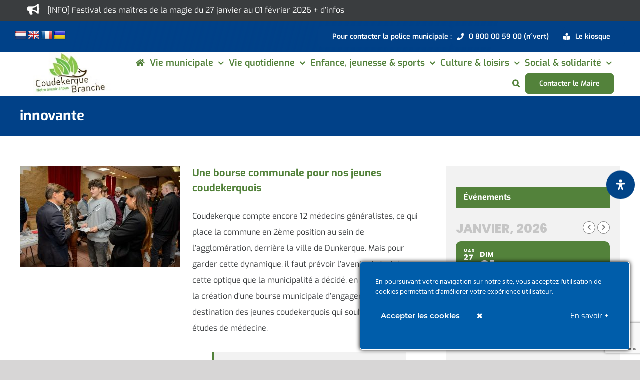

--- FILE ---
content_type: text/html; charset=UTF-8
request_url: https://www.ville-coudekerque-branche.fr/tag/innovante/
body_size: 56804
content:
<!DOCTYPE html>
<html class="avada-html-layout-wide avada-html-header-position-top avada-html-is-archive" lang="fr-FR" prefix="og: http://ogp.me/ns# fb: http://ogp.me/ns/fb#">
<head>
	<meta http-equiv="X-UA-Compatible" content="IE=edge" />
	<meta http-equiv="Content-Type" content="text/html; charset=utf-8"/>
	<meta name="viewport" content="width=device-width, initial-scale=1" />
	<style type="text/css">div[id^="wpcf7-f37287"] button.cf7mls_next {   }div[id^="wpcf7-f37287"] button.cf7mls_back {   }div[id^="wpcf7-f36991"] button.cf7mls_next {   }div[id^="wpcf7-f36991"] button.cf7mls_back {   }div[id^="wpcf7-f36074"] button.cf7mls_next {   }div[id^="wpcf7-f36074"] button.cf7mls_back {   }div[id^="wpcf7-f32836"] button.cf7mls_next {   }div[id^="wpcf7-f32836"] button.cf7mls_back {   }div[id^="wpcf7-f31014"] button.cf7mls_next {   }div[id^="wpcf7-f31014"] button.cf7mls_back {   }div[id^="wpcf7-f27878"] button.cf7mls_next {   }div[id^="wpcf7-f27878"] button.cf7mls_back {   }div[id^="wpcf7-f26748"] button.cf7mls_next {   }div[id^="wpcf7-f26748"] button.cf7mls_back {   }div[id^="wpcf7-f26171"] button.cf7mls_next {   }div[id^="wpcf7-f26171"] button.cf7mls_back {   }div[id^="wpcf7-f25609"] button.cf7mls_next {   }div[id^="wpcf7-f25609"] button.cf7mls_back {   }div[id^="wpcf7-f25492"] button.cf7mls_next {   }div[id^="wpcf7-f25492"] button.cf7mls_back {   }div[id^="wpcf7-f25106"] button.cf7mls_next {   }div[id^="wpcf7-f25106"] button.cf7mls_back {   }div[id^="wpcf7-f23391"] button.cf7mls_next {   }div[id^="wpcf7-f23391"] button.cf7mls_back {   }div[id^="wpcf7-f23324"] button.cf7mls_next {   }div[id^="wpcf7-f23324"] button.cf7mls_back {   }div[id^="wpcf7-f22553"] button.cf7mls_next {   }div[id^="wpcf7-f22553"] button.cf7mls_back {   }div[id^="wpcf7-f21002"] button.cf7mls_next {   }div[id^="wpcf7-f21002"] button.cf7mls_back {   }div[id^="wpcf7-f18128"] button.cf7mls_next {   }div[id^="wpcf7-f18128"] button.cf7mls_back {   }div[id^="wpcf7-f15751"] button.cf7mls_next {   }div[id^="wpcf7-f15751"] button.cf7mls_back {   }div[id^="wpcf7-f15081"] button.cf7mls_next {   }div[id^="wpcf7-f15081"] button.cf7mls_back {   }div[id^="wpcf7-f14570"] button.cf7mls_next {   }div[id^="wpcf7-f14570"] button.cf7mls_back {   }div[id^="wpcf7-f14240"] button.cf7mls_next {   }div[id^="wpcf7-f14240"] button.cf7mls_back {   }div[id^="wpcf7-f14236"] button.cf7mls_next {   }div[id^="wpcf7-f14236"] button.cf7mls_back {   }div[id^="wpcf7-f14231"] button.cf7mls_next {   }div[id^="wpcf7-f14231"] button.cf7mls_back {   }div[id^="wpcf7-f14226"] button.cf7mls_next {   }div[id^="wpcf7-f14226"] button.cf7mls_back {   }div[id^="wpcf7-f14222"] button.cf7mls_next {   }div[id^="wpcf7-f14222"] button.cf7mls_back {   }div[id^="wpcf7-f14214"] button.cf7mls_next {   }div[id^="wpcf7-f14214"] button.cf7mls_back {   }div[id^="wpcf7-f14208"] button.cf7mls_next {   }div[id^="wpcf7-f14208"] button.cf7mls_back {   }div[id^="wpcf7-f14154"] button.cf7mls_next {   }div[id^="wpcf7-f14154"] button.cf7mls_back {   }div[id^="wpcf7-f14150"] button.cf7mls_next {   }div[id^="wpcf7-f14150"] button.cf7mls_back {   }div[id^="wpcf7-f14127"] button.cf7mls_next {   }div[id^="wpcf7-f14127"] button.cf7mls_back {   }div[id^="wpcf7-f14125"] button.cf7mls_next {   }div[id^="wpcf7-f14125"] button.cf7mls_back {   }div[id^="wpcf7-f14103"] button.cf7mls_next {   }div[id^="wpcf7-f14103"] button.cf7mls_back {   }div[id^="wpcf7-f14069"] button.cf7mls_next {   }div[id^="wpcf7-f14069"] button.cf7mls_back {   }div[id^="wpcf7-f14055"] button.cf7mls_next {   }div[id^="wpcf7-f14055"] button.cf7mls_back {   }div[id^="wpcf7-f14052"] button.cf7mls_next {   }div[id^="wpcf7-f14052"] button.cf7mls_back {   }div[id^="wpcf7-f14036"] button.cf7mls_next {   }div[id^="wpcf7-f14036"] button.cf7mls_back {   }div[id^="wpcf7-f11808"] button.cf7mls_next {   }div[id^="wpcf7-f11808"] button.cf7mls_back {   }</style><meta name='robots' content='index, follow, max-image-preview:large, max-snippet:-1, max-video-preview:-1' />

	<!-- This site is optimized with the Yoast SEO plugin v26.8 - https://yoast.com/product/yoast-seo-wordpress/ -->
	<title>Archives des innovante - Ville de Coudekerque-Branche</title>
	<link rel="canonical" href="https://www.ville-coudekerque-branche.fr/tag/innovante/" />
	<meta property="og:locale" content="fr_FR" />
	<meta property="og:type" content="article" />
	<meta property="og:title" content="Archives des innovante - Ville de Coudekerque-Branche" />
	<meta property="og:url" content="https://www.ville-coudekerque-branche.fr/tag/innovante/" />
	<meta property="og:site_name" content="Ville de Coudekerque-Branche" />
	<meta name="twitter:card" content="summary_large_image" />
	<script type="application/ld+json" class="yoast-schema-graph">{"@context":"https://schema.org","@graph":[{"@type":"CollectionPage","@id":"https://www.ville-coudekerque-branche.fr/tag/innovante/","url":"https://www.ville-coudekerque-branche.fr/tag/innovante/","name":"Archives des innovante - Ville de Coudekerque-Branche","isPartOf":{"@id":"https://www.ville-coudekerque-branche.fr/#website"},"primaryImageOfPage":{"@id":"https://www.ville-coudekerque-branche.fr/tag/innovante/#primaryimage"},"image":{"@id":"https://www.ville-coudekerque-branche.fr/tag/innovante/#primaryimage"},"thumbnailUrl":"https://www.ville-coudekerque-branche.fr/wp-content/uploads/2022/10/Une-bourse-communale-pour-nos-jeunes-coudekerquois.jpg","breadcrumb":{"@id":"https://www.ville-coudekerque-branche.fr/tag/innovante/#breadcrumb"},"inLanguage":"fr-FR"},{"@type":"ImageObject","inLanguage":"fr-FR","@id":"https://www.ville-coudekerque-branche.fr/tag/innovante/#primaryimage","url":"https://www.ville-coudekerque-branche.fr/wp-content/uploads/2022/10/Une-bourse-communale-pour-nos-jeunes-coudekerquois.jpg","contentUrl":"https://www.ville-coudekerque-branche.fr/wp-content/uploads/2022/10/Une-bourse-communale-pour-nos-jeunes-coudekerquois.jpg","width":800,"height":500},{"@type":"BreadcrumbList","@id":"https://www.ville-coudekerque-branche.fr/tag/innovante/#breadcrumb","itemListElement":[{"@type":"ListItem","position":1,"name":"Accueil","item":"https://www.ville-coudekerque-branche.fr/"},{"@type":"ListItem","position":2,"name":"innovante"}]},{"@type":"WebSite","@id":"https://www.ville-coudekerque-branche.fr/#website","url":"https://www.ville-coudekerque-branche.fr/","name":"Ville de Coudekerque-Branche","description":"","potentialAction":[{"@type":"SearchAction","target":{"@type":"EntryPoint","urlTemplate":"https://www.ville-coudekerque-branche.fr/?s={search_term_string}"},"query-input":{"@type":"PropertyValueSpecification","valueRequired":true,"valueName":"search_term_string"}}],"inLanguage":"fr-FR"}]}</script>
	<!-- / Yoast SEO plugin. -->


<link rel='dns-prefetch' href='//www.ville-coudekerque-branche.fr' />
<link rel='dns-prefetch' href='//translate.google.com' />
<link rel='dns-prefetch' href='//meet.jit.si' />
<link rel='dns-prefetch' href='//fonts.googleapis.com' />
<link rel="alternate" type="application/rss+xml" title="Ville de Coudekerque-Branche &raquo; Flux" href="https://www.ville-coudekerque-branche.fr/feed/" />
<link rel="alternate" type="application/rss+xml" title="Ville de Coudekerque-Branche &raquo; Flux des commentaires" href="https://www.ville-coudekerque-branche.fr/comments/feed/" />
								<link rel="icon" href="https://www.ville-coudekerque-branche.fr/wp-content/uploads/2020/08/favicon-32-32.jpg" type="image/jpeg" />
		
					<!-- Apple Touch Icon -->
						<link rel="apple-touch-icon" sizes="180x180" href="https://www.ville-coudekerque-branche.fr/wp-content/uploads/2020/08/favicon-114-114.jpg" type="image/jpeg">
		
					<!-- Android Icon -->
						<link rel="icon" sizes="192x192" href="https://www.ville-coudekerque-branche.fr/wp-content/uploads/2020/08/favicon-57-57.jpg" type="image/jpeg">
		
					<!-- MS Edge Icon -->
						<meta name="msapplication-TileImage" content="https://www.ville-coudekerque-branche.fr/wp-content/uploads/2020/08/favicon-72-72.jpg" type="image/jpeg">
				<link rel="alternate" type="application/rss+xml" title="Ville de Coudekerque-Branche &raquo; Flux de l’étiquette innovante" href="https://www.ville-coudekerque-branche.fr/tag/innovante/feed/" />
				
		<meta property="og:locale" content="fr_FR"/>
		<meta property="og:type" content="article"/>
		<meta property="og:site_name" content="Ville de Coudekerque-Branche"/>
		<meta property="og:title" content="Archives des innovante - Ville de Coudekerque-Branche"/>
				<meta property="og:url" content="https://www.ville-coudekerque-branche.fr/une-bourse-communale-pour-nos-jeunes-coudekerquois/"/>
																				<meta property="og:image" content="https://www.ville-coudekerque-branche.fr/wp-content/uploads/2022/10/Une-bourse-communale-pour-nos-jeunes-coudekerquois.jpg"/>
		<meta property="og:image:width" content="800"/>
		<meta property="og:image:height" content="500"/>
		<meta property="og:image:type" content="image/jpeg"/>
				<style id='wp-img-auto-sizes-contain-inline-css' type='text/css'>
img:is([sizes=auto i],[sizes^="auto," i]){contain-intrinsic-size:3000px 1500px}
/*# sourceURL=wp-img-auto-sizes-contain-inline-css */
</style>
<link rel='stylesheet' id='ct-ultimate-gdpr-cookie-popup-css' href='https://www.ville-coudekerque-branche.fr/wp-content/plugins/ct-ultimate-gdpr/assets/css/cookie-popup.min.css?ver=b5255eae442f0f8479d806726fb97164' type='text/css' media='all' />
<style id='ct-ultimate-gdpr-cookie-popup-inline-css' type='text/css'>
#ct-ultimate-gdpr-cookie-popup {
   border: 1px solid #fff;
}
#ct-ultimate-gdpr-cookie-popup.ct-ultimate-gdpr-cookie-popup-classic {
width: 540px;
padding: 0px;
}
#ct-ultimate-gdpr-cookie-popup.ct-ultimate-gdpr-cookie-accept {
border: 1px solid #fff;
}
.wpcf7-form-control.wpcf7-acceptance {
  color: red;
}
#ct-ultimate-gdpr-cookie-popup #ct-ultimate-gdpr-cookie-accept, #ct-ultimate-gdpr-cookie-popup #ct-ultimate-gdpr-cookie-change-settings, #ct-ultimate-gdpr-cookie-popup #ct_ultimate-gdpr-cookie-reject {
  font-family: montserrat_semibold,sans-serif;
  font-size: 15px;
}
#ct-ultimate-gdpr-cookie-popup.ct-ultimate-gdpr-cookie-popup-classic #ct-ultimate-gdpr-cookie-read-more {
  margin: 20px 0 !important;
  color: #fff;
 font-size: 15px;
}
/*# sourceURL=ct-ultimate-gdpr-cookie-popup-inline-css */
</style>
<link rel='stylesheet' id='ct-ultimate-gdpr-custom-fonts-css' href='https://www.ville-coudekerque-branche.fr/wp-content/plugins/ct-ultimate-gdpr/assets/css/fonts/fonts.css?ver=b5255eae442f0f8479d806726fb97164' type='text/css' media='all' />
<link rel='stylesheet' id='dashicons-css' href='https://www.ville-coudekerque-branche.fr/wp-includes/css/dashicons.min.css?ver=b5255eae442f0f8479d806726fb97164' type='text/css' media='all' />
<style id='wp-emoji-styles-inline-css' type='text/css'>

	img.wp-smiley, img.emoji {
		display: inline !important;
		border: none !important;
		box-shadow: none !important;
		height: 1em !important;
		width: 1em !important;
		margin: 0 0.07em !important;
		vertical-align: -0.1em !important;
		background: none !important;
		padding: 0 !important;
	}
/*# sourceURL=wp-emoji-styles-inline-css */
</style>
<link rel='stylesheet' id='cf7mls-css' href='https://www.ville-coudekerque-branche.fr/wp-content/plugins/cf7-multi-step/assets/frontend/css/cf7mls.css?ver=2.7.9' type='text/css' media='all' />
<link rel='stylesheet' id='cf7mls_animate-css' href='https://www.ville-coudekerque-branche.fr/wp-content/plugins/cf7-multi-step/assets/frontend/animate/animate.min.css?ver=2.7.9' type='text/css' media='all' />
<link rel='stylesheet' id='ct-ultimate-gdpr-css' href='https://www.ville-coudekerque-branche.fr/wp-content/plugins/ct-ultimate-gdpr/assets/css/style.min.css?ver=5.3.9' type='text/css' media='all' />
<link rel='stylesheet' id='ct-ultimate-gdpr-font-awesome-css' href='https://www.ville-coudekerque-branche.fr/wp-content/plugins/ct-ultimate-gdpr/assets/css/fonts/font-awesome/css/font-awesome.min.css?ver=b5255eae442f0f8479d806726fb97164' type='text/css' media='all' />
<link rel='stylesheet' id='google-language-translator-css' href='https://www.ville-coudekerque-branche.fr/wp-content/plugins/google-language-translator/css/style.css?ver=6.0.20' type='text/css' media='' />
<style id='woocommerce-inline-inline-css' type='text/css'>
.woocommerce form .form-row .required { visibility: visible; }
/*# sourceURL=woocommerce-inline-inline-css */
</style>
<link rel='stylesheet' id='evcal_google_fonts-css' href='https://fonts.googleapis.com/css?family=Noto+Sans%3A400%2C400italic%2C700%7CPoppins%3A700%2C800%2C900&#038;subset=latin%2Clatin-ext&#038;ver=5.0.6' type='text/css' media='all' />
<link rel='stylesheet' id='evcal_cal_default-css' href='//www.ville-coudekerque-branche.fr/wp-content/plugins/eventON/assets/css/eventon_styles.css?ver=5.0.6' type='text/css' media='all' />
<link rel='stylesheet' id='evo_font_icons-css' href='//www.ville-coudekerque-branche.fr/wp-content/plugins/eventON/assets/fonts/all.css?ver=5.0.6' type='text/css' media='all' />
<link rel='stylesheet' id='eventon_dynamic_styles-css' href='//www.ville-coudekerque-branche.fr/wp-content/plugins/eventON/assets/css/eventon_dynamic_styles.css?ver=5.0.6' type='text/css' media='all' />
<link rel='stylesheet' id='ct-ultimate-gdpr-jquery-ui-css' href='https://www.ville-coudekerque-branche.fr/wp-content/plugins/ct-ultimate-gdpr/assets/css/jquery-ui.min.css?ver=b5255eae442f0f8479d806726fb97164' type='text/css' media='all' />
<link rel='stylesheet' id='tablepress-default-css' href='https://www.ville-coudekerque-branche.fr/wp-content/tablepress-combined.min.css?ver=69' type='text/css' media='all' />
<link rel='stylesheet' id='child-style-css' href='https://www.ville-coudekerque-branche.fr/wp-content/themes/Avada-Child-Theme/style.css?ver=b5255eae442f0f8479d806726fb97164' type='text/css' media='all' />
<link rel='stylesheet' id='mdp-readabler-css' href='https://www.ville-coudekerque-branche.fr/wp-content/plugins/readabler/css/readabler.min.css?ver=2.0.13' type='text/css' media='all' />
<style id='mdp-readabler-inline-css' type='text/css'>

		:root{
			--readabler-overlay: #0253ee;--readabler-bg: #ffffff;--readabler-bg-dark: #16191b;--readabler-text: #333;--readabler-text-dark: #deeffd;--readabler-color: rgba(33, 111, 243, 1);--readabler-color-dark: rgba(33, 111, 243, 1);--readabler-color-transparent: rgba(33,111,243,.2);--readabler-color-transparent-dark: rgba(33,111,243,.2);--readabler-color-transparent-15: rgba(33,111,243,.15);--readabler-color-transparent-15-dark: rgba(33,111,243,.15);--readabler-color-transparent-25: rgba(33,111,243,.25);--readabler-color-transparent-25-dark: rgba(33,111,243,.25);--readabler-color-transparent-50: rgba(33,111,243,.5);--readabler-color-transparent-50-dark: rgba(33,111,243,.5);--readabler-border-radius: 20px;--readabler-animate: 600ms;--readabler-reading-mask-color: rgba(0, 0, 0, 0.7);--readabler-text-magnifier-bg-color: rgba(51, 51, 51, 1);--readabler-text-magnifier-color: rgba(255, 255, 255, 1);--readabler-text-magnifier-font-size: 36px;--readabler-highlight-titles-style: solid;--readabler-highlight-titles-color: rgba(99, 154, 249, 1);--readabler-highlight-titles-width: 2px;--readabler-highlight-titles-offset: 2px;--readabler-highlight-links-style: solid;--readabler-highlight-links-color: rgba(99, 154, 249, 1);--readabler-highlight-links-width: 2px;--readabler-highlight-links-offset: 2px;--readabler-reading-guide-width: 500px;--readabler-reading-guide-height: 12px;--readabler-reading-guide-bg-color: rgba(2, 116, 230, 1);--readabler-reading-guide-border-color: rgba(0, 0, 0, 1);--readabler-reading-guide-border-width: 2px;--readabler-reading-guide-border-radius: 10px;--readabler-reading-guide-arrow: 10;--readabler-highlight-hover-style: solid;--readabler-highlight-hover-color: rgba(99, 154, 249, 1);--readabler-highlight-hover-width: 2px;--readabler-highlight-hover-offset: 2px;--readabler-highlight-focus-style: solid;--readabler-highlight-focus-color: rgba(99, 154, 249, 1);--readabler-highlight-focus-width: 2px;--readabler-highlight-focus-offset: 2px;
		}
		.mdp-readabler-tts {
		
			--readabler-tts-bg: transparent;
			--readabler-tts-color: transparent;
			
		}
        .mdp-readabler-trigger-button-box{
        
            --readabler-btn-margin: 10px;
            --readabler-btn-padding: 18px;
            --readabler-btn-radius: 40px;
            --readabler-btn-color: rgba(255, 255, 255, 1);
            --readabler-btn-color-hover: rgba(1, 65, 136, 1);
            --readabler-btn-bg: rgba(1, 68, 136, 1);
            --readabler-btn-bg-hover: rgba(255, 255, 255, 1);
            --readabler-btn-size: 21px;
            --readabler-btn-delay: 0s;
        
        }
		#mdp-readabler-voice-navigation{
			--readabler-bg: #ffffff;
            --readabler-bg-dark: #16191b;
            --readabler-text: #333;
            --readabler-text-dark: #deeffd;
            --readabler-color: rgba(33, 111, 243, 1);
            --readabler-color-dark: rgba(33, 111, 243, 1);
            --readabler-color-transparent: rgba(33,111,243,.2);
            --readabler-color-transparent-dark: rgba(33,111,243,.2);
            --readabler-border-radius: 20px;
            --readabler-animate: 600ms;
		}
		
	        #mdp-readabler-keyboard-box {
	        
	        	--readabler-keyboard-light-bg: rgba(236, 236, 236, 1);
	        	--readabler-keyboard-light-key-bg: rgba(255, 255, 255, 1);
	        	--readabler-keyboard-light-key: rgba(17, 17, 17, 1);	        	
	        	--readabler-keyboard-dark-bg: rgba(0, 0, 0, 0.8);
	        	--readabler-keyboard-dark-key-bg: rgba(0, 0, 0, 0.5);
	        	--readabler-keyboard-dark-key: rgba(255, 255, 255, 1);
	        
	        }	        
	        
/*# sourceURL=mdp-readabler-inline-css */
</style>
<link rel='stylesheet' id='fusion-dynamic-css-css' href='https://www.ville-coudekerque-branche.fr/wp-content/uploads/fusion-styles/1c2f757c20d2793319f53a9031873465.min.css?ver=3.14.2' type='text/css' media='all' />
<script type="text/template" id="tmpl-variation-template">
	<div class="woocommerce-variation-description">{{{ data.variation.variation_description }}}</div>
	<div class="woocommerce-variation-price">{{{ data.variation.price_html }}}</div>
	<div class="woocommerce-variation-availability">{{{ data.variation.availability_html }}}</div>
</script>
<script type="text/template" id="tmpl-unavailable-variation-template">
	<p role="alert">Désolé, ce produit n&rsquo;est pas disponible. Veuillez choisir une combinaison différente.</p>
</script>
<script type="text/javascript" src="https://www.ville-coudekerque-branche.fr/wp-includes/js/jquery/jquery.min.js?ver=3.7.1" id="jquery-core-js"></script>
<script type="text/javascript" src="https://www.ville-coudekerque-branche.fr/wp-includes/js/jquery/jquery-migrate.min.js?ver=3.4.1" id="jquery-migrate-js"></script>
<script type="text/javascript" src="https://www.ville-coudekerque-branche.fr/wp-content/plugins/ct-ultimate-gdpr/assets/js/service-facebook-pixel.js?ver=b5255eae442f0f8479d806726fb97164" id="ct-ultimate-gdpr-service-facebook-pixel-js"></script>
<script type="text/javascript" src="//www.ville-coudekerque-branche.fr/wp-content/plugins/revslider/sr6/assets/js/rbtools.min.js?ver=6.7.40" id="tp-tools-js"></script>
<script type="text/javascript" src="//www.ville-coudekerque-branche.fr/wp-content/plugins/revslider/sr6/assets/js/rs6.min.js?ver=6.7.40" id="revmin-js"></script>
<script type="text/javascript" src="https://www.ville-coudekerque-branche.fr/wp-content/plugins/woocommerce/assets/js/jquery-blockui/jquery.blockUI.min.js?ver=2.7.0-wc.10.4.3" id="wc-jquery-blockui-js" defer="defer" data-wp-strategy="defer"></script>
<script type="text/javascript" id="wc-add-to-cart-js-extra">
/* <![CDATA[ */
var wc_add_to_cart_params = {"ajax_url":"/wp-admin/admin-ajax.php","wc_ajax_url":"/?wc-ajax=%%endpoint%%","i18n_view_cart":"Voir le panier","cart_url":"https://www.ville-coudekerque-branche.fr","is_cart":"","cart_redirect_after_add":"no"};
//# sourceURL=wc-add-to-cart-js-extra
/* ]]> */
</script>
<script type="text/javascript" src="https://www.ville-coudekerque-branche.fr/wp-content/plugins/woocommerce/assets/js/frontend/add-to-cart.min.js?ver=10.4.3" id="wc-add-to-cart-js" defer="defer" data-wp-strategy="defer"></script>
<script type="text/javascript" src="https://www.ville-coudekerque-branche.fr/wp-content/plugins/woocommerce/assets/js/js-cookie/js.cookie.min.js?ver=2.1.4-wc.10.4.3" id="wc-js-cookie-js" defer="defer" data-wp-strategy="defer"></script>
<script type="text/javascript" id="woocommerce-js-extra">
/* <![CDATA[ */
var woocommerce_params = {"ajax_url":"/wp-admin/admin-ajax.php","wc_ajax_url":"/?wc-ajax=%%endpoint%%","i18n_password_show":"Afficher le mot de passe","i18n_password_hide":"Masquer le mot de passe"};
//# sourceURL=woocommerce-js-extra
/* ]]> */
</script>
<script type="text/javascript" src="https://www.ville-coudekerque-branche.fr/wp-content/plugins/woocommerce/assets/js/frontend/woocommerce.min.js?ver=10.4.3" id="woocommerce-js" defer="defer" data-wp-strategy="defer"></script>
<script type="text/javascript" src="https://www.ville-coudekerque-branche.fr/wp-includes/js/underscore.min.js?ver=1.13.7" id="underscore-js"></script>
<script type="text/javascript" id="wp-util-js-extra">
/* <![CDATA[ */
var _wpUtilSettings = {"ajax":{"url":"/wp-admin/admin-ajax.php"}};
//# sourceURL=wp-util-js-extra
/* ]]> */
</script>
<script type="text/javascript" src="https://www.ville-coudekerque-branche.fr/wp-includes/js/wp-util.min.js?ver=b5255eae442f0f8479d806726fb97164" id="wp-util-js"></script>
<script type="text/javascript" id="wc-add-to-cart-variation-js-extra">
/* <![CDATA[ */
var wc_add_to_cart_variation_params = {"wc_ajax_url":"/?wc-ajax=%%endpoint%%","i18n_no_matching_variations_text":"D\u00e9sol\u00e9, aucun produit ne r\u00e9pond \u00e0 vos crit\u00e8res. Veuillez choisir une combinaison diff\u00e9rente.","i18n_make_a_selection_text":"Veuillez s\u00e9lectionner des options du produit avant de l\u2019ajouter \u00e0 votre panier.","i18n_unavailable_text":"D\u00e9sol\u00e9, ce produit n\u2019est pas disponible. Veuillez choisir une combinaison diff\u00e9rente.","i18n_reset_alert_text":"Votre s\u00e9lection a \u00e9t\u00e9 r\u00e9initialis\u00e9e. Veuillez s\u00e9lectionner des options du produit avant de l\u2019ajouter \u00e0 votre panier."};
//# sourceURL=wc-add-to-cart-variation-js-extra
/* ]]> */
</script>
<script type="text/javascript" src="https://www.ville-coudekerque-branche.fr/wp-content/plugins/woocommerce/assets/js/frontend/add-to-cart-variation.min.js?ver=10.4.3" id="wc-add-to-cart-variation-js" defer="defer" data-wp-strategy="defer"></script>
<script type="text/javascript" id="evo-inlinescripts-header-js-after">
/* <![CDATA[ */
jQuery(document).ready(function($){});
//# sourceURL=evo-inlinescripts-header-js-after
/* ]]> */
</script>
<script type="text/javascript" id="ct-ultimate-gdpr-cookie-list-js-extra">
/* <![CDATA[ */
var ct_ultimate_gdpr_cookie_list = {"list":[{"cookie_name":"APISID, CONSENT, GPS, HSID, LOGIN_INFO, PREF, SAPISID, SID, SSID, VISITOR_INFO1_LIVE, YSC","cookie_type_label":"Fonctionnalit\u00e9","first_or_third_party":"Tierce partie","can_be_blocked":"1","session_or_persistent":"Persistant","expiry_time":"","purpose":""},{"cookie_name":"woocommerce_*, wp_woocommerce_*, wc_cart_hash_*, wc_fragments_*","cookie_type_label":"Essentiel","first_or_third_party":"Tierce partie","can_be_blocked":"1","session_or_persistent":"Persistant","expiry_time":"","purpose":""},{"cookie_name":"__utma, __utmb, __utmc, __utmt, __utmz, _ga, _gat, _gid","cookie_type_label":"Analyse","first_or_third_party":"Tierce partie","can_be_blocked":"1","session_or_persistent":"Persistant","expiry_time":"","purpose":""},{"cookie_name":"_ga_0HCG8VPDFD","cookie_type_label":"Essentiel","first_or_third_party":"Tierce partie","can_be_blocked":"1","session_or_persistent":"Persistant","expiry_time":"1761983868","purpose":""},{"cookie_name":"wordpress_logged_in_0001f7332b34d394f63b19491183b44c","cookie_type_label":"Essentiel","first_or_third_party":"Tierce partie","can_be_blocked":"1","session_or_persistent":"Session","expiry_time":"","purpose":""},{"cookie_name":"wordpress_sec_0001f7332b34d394f63b19491183b44c","cookie_type_label":"Essentiel","first_or_third_party":"Tierce partie","can_be_blocked":"1","session_or_persistent":"Session","expiry_time":"","purpose":""},{"cookie_name":"wordpress_logged_in_cca800e2b648c89e76449373bf01181c","cookie_type_label":"Essentiel","first_or_third_party":"Tierce partie","can_be_blocked":"1","session_or_persistent":"Session","expiry_time":"","purpose":""},{"cookie_name":"_GRECAPTCHA","cookie_type_label":"Essentiel","first_or_third_party":"Tierce partie","can_be_blocked":"","session_or_persistent":"Persistant","expiry_time":"1680091566.8016","purpose":""},{"cookie_name":"wordpress_sec_cca800e2b648c89e76449373bf01181c","cookie_type_label":"Essentiel","first_or_third_party":"Tierce partie","can_be_blocked":"1","session_or_persistent":"Session","expiry_time":"","purpose":""},{"cookie_name":"itsec_interstitial_browser","cookie_type_label":"Essentiel","first_or_third_party":"Tierce partie","can_be_blocked":"1","session_or_persistent":"Session","expiry_time":"","purpose":""}]};
//# sourceURL=ct-ultimate-gdpr-cookie-list-js-extra
/* ]]> */
</script>
<script type="text/javascript" src="https://www.ville-coudekerque-branche.fr/wp-content/plugins/ct-ultimate-gdpr/assets/js/cookie-list.js?ver=5.3.9" id="ct-ultimate-gdpr-cookie-list-js"></script>
<script type="text/javascript" src="https://www.ville-coudekerque-branche.fr/wp-content/plugins/ct-ultimate-gdpr/assets/js/shortcode-block-cookie.js?ver=5.3.9" id="ct-ultimate-gdpr-shortcode-block-cookie-js"></script>
<link rel="https://api.w.org/" href="https://www.ville-coudekerque-branche.fr/wp-json/" /><link rel="alternate" title="JSON" type="application/json" href="https://www.ville-coudekerque-branche.fr/wp-json/wp/v2/tags/1980" /><link rel="EditURI" type="application/rsd+xml" title="RSD" href="https://www.ville-coudekerque-branche.fr/xmlrpc.php?rsd" />
<style>p.hello{font-size:12px;color:darkgray;}#google_language_translator,#flags{text-align:left;}#google_language_translator{clear:both;}#flags{width:165px;}#flags a{display:inline-block;margin-right:2px;}#google_language_translator a{display:none!important;}div.skiptranslate.goog-te-gadget{display:inline!important;}.goog-te-gadget{color:transparent!important;}.goog-te-gadget{font-size:0px!important;}.goog-branding{display:none;}.goog-tooltip{display: none!important;}.goog-tooltip:hover{display: none!important;}.goog-text-highlight{background-color:transparent!important;border:none!important;box-shadow:none!important;}#google_language_translator{display:none;}#google_language_translator select.goog-te-combo{color:#32373c;}div.skiptranslate{display:none!important;}body{top:0px!important;}#goog-gt-{display:none!important;}font font{background-color:transparent!important;box-shadow:none!important;position:initial!important;}#glt-translate-trigger{left:20px;right:auto;}#glt-translate-trigger > span{color:#ffffff;}#glt-translate-trigger{background:#f89406;}.goog-te-gadget .goog-te-combo{width:100%;}</style>		<link rel="manifest" href="https://www.ville-coudekerque-branche.fr/wp-json/wp/v2/web-app-manifest">
					<meta name="theme-color" content="#fff">
								<meta name="apple-mobile-web-app-capable" content="yes">
				<meta name="mobile-web-app-capable" content="yes">

				<link rel="apple-touch-startup-image" href="https://www.ville-coudekerque-branche.fr/wp-content/uploads/2022/08/cropped-logo-cdk-512-512-png-192x192.png">

				<meta name="apple-mobile-web-app-title" content="Coudekerque">
		<meta name="application-name" content="Coudekerque">
		<style type="text/css" id="css-fb-visibility">@media screen and (max-width: 640px){.fusion-no-small-visibility{display:none !important;}body .sm-text-align-center{text-align:center !important;}body .sm-text-align-left{text-align:left !important;}body .sm-text-align-right{text-align:right !important;}body .sm-text-align-justify{text-align:justify !important;}body .sm-flex-align-center{justify-content:center !important;}body .sm-flex-align-flex-start{justify-content:flex-start !important;}body .sm-flex-align-flex-end{justify-content:flex-end !important;}body .sm-mx-auto{margin-left:auto !important;margin-right:auto !important;}body .sm-ml-auto{margin-left:auto !important;}body .sm-mr-auto{margin-right:auto !important;}body .fusion-absolute-position-small{position:absolute;width:100%;}.awb-sticky.awb-sticky-small{ position: sticky; top: var(--awb-sticky-offset,0); }}@media screen and (min-width: 641px) and (max-width: 1024px){.fusion-no-medium-visibility{display:none !important;}body .md-text-align-center{text-align:center !important;}body .md-text-align-left{text-align:left !important;}body .md-text-align-right{text-align:right !important;}body .md-text-align-justify{text-align:justify !important;}body .md-flex-align-center{justify-content:center !important;}body .md-flex-align-flex-start{justify-content:flex-start !important;}body .md-flex-align-flex-end{justify-content:flex-end !important;}body .md-mx-auto{margin-left:auto !important;margin-right:auto !important;}body .md-ml-auto{margin-left:auto !important;}body .md-mr-auto{margin-right:auto !important;}body .fusion-absolute-position-medium{position:absolute;width:100%;}.awb-sticky.awb-sticky-medium{ position: sticky; top: var(--awb-sticky-offset,0); }}@media screen and (min-width: 1025px){.fusion-no-large-visibility{display:none !important;}body .lg-text-align-center{text-align:center !important;}body .lg-text-align-left{text-align:left !important;}body .lg-text-align-right{text-align:right !important;}body .lg-text-align-justify{text-align:justify !important;}body .lg-flex-align-center{justify-content:center !important;}body .lg-flex-align-flex-start{justify-content:flex-start !important;}body .lg-flex-align-flex-end{justify-content:flex-end !important;}body .lg-mx-auto{margin-left:auto !important;margin-right:auto !important;}body .lg-ml-auto{margin-left:auto !important;}body .lg-mr-auto{margin-right:auto !important;}body .fusion-absolute-position-large{position:absolute;width:100%;}.awb-sticky.awb-sticky-large{ position: sticky; top: var(--awb-sticky-offset,0); }}</style>	<noscript><style>.woocommerce-product-gallery{ opacity: 1 !important; }</style></noscript>
	<meta name="generator" content="Powered by Slider Revolution 6.7.40 - responsive, Mobile-Friendly Slider Plugin for WordPress with comfortable drag and drop interface." />
<script>function setREVStartSize(e){
			//window.requestAnimationFrame(function() {
				window.RSIW = window.RSIW===undefined ? window.innerWidth : window.RSIW;
				window.RSIH = window.RSIH===undefined ? window.innerHeight : window.RSIH;
				try {
					var pw = document.getElementById(e.c).parentNode.offsetWidth,
						newh;
					pw = pw===0 || isNaN(pw) || (e.l=="fullwidth" || e.layout=="fullwidth") ? window.RSIW : pw;
					e.tabw = e.tabw===undefined ? 0 : parseInt(e.tabw);
					e.thumbw = e.thumbw===undefined ? 0 : parseInt(e.thumbw);
					e.tabh = e.tabh===undefined ? 0 : parseInt(e.tabh);
					e.thumbh = e.thumbh===undefined ? 0 : parseInt(e.thumbh);
					e.tabhide = e.tabhide===undefined ? 0 : parseInt(e.tabhide);
					e.thumbhide = e.thumbhide===undefined ? 0 : parseInt(e.thumbhide);
					e.mh = e.mh===undefined || e.mh=="" || e.mh==="auto" ? 0 : parseInt(e.mh,0);
					if(e.layout==="fullscreen" || e.l==="fullscreen")
						newh = Math.max(e.mh,window.RSIH);
					else{
						e.gw = Array.isArray(e.gw) ? e.gw : [e.gw];
						for (var i in e.rl) if (e.gw[i]===undefined || e.gw[i]===0) e.gw[i] = e.gw[i-1];
						e.gh = e.el===undefined || e.el==="" || (Array.isArray(e.el) && e.el.length==0)? e.gh : e.el;
						e.gh = Array.isArray(e.gh) ? e.gh : [e.gh];
						for (var i in e.rl) if (e.gh[i]===undefined || e.gh[i]===0) e.gh[i] = e.gh[i-1];
											
						var nl = new Array(e.rl.length),
							ix = 0,
							sl;
						e.tabw = e.tabhide>=pw ? 0 : e.tabw;
						e.thumbw = e.thumbhide>=pw ? 0 : e.thumbw;
						e.tabh = e.tabhide>=pw ? 0 : e.tabh;
						e.thumbh = e.thumbhide>=pw ? 0 : e.thumbh;
						for (var i in e.rl) nl[i] = e.rl[i]<window.RSIW ? 0 : e.rl[i];
						sl = nl[0];
						for (var i in nl) if (sl>nl[i] && nl[i]>0) { sl = nl[i]; ix=i;}
						var m = pw>(e.gw[ix]+e.tabw+e.thumbw) ? 1 : (pw-(e.tabw+e.thumbw)) / (e.gw[ix]);
						newh =  (e.gh[ix] * m) + (e.tabh + e.thumbh);
					}
					var el = document.getElementById(e.c);
					if (el!==null && el) el.style.height = newh+"px";
					el = document.getElementById(e.c+"_wrapper");
					if (el!==null && el) {
						el.style.height = newh+"px";
						el.style.display = "block";
					}
				} catch(e){
					console.log("Failure at Presize of Slider:" + e)
				}
			//});
		  };</script>
		<style type="text/css" id="wp-custom-css">
			/*augmente police ecriture barre cookies*//*bouton voir plsu d'événement*/
#ct-ultimate-gdpr-cookie-popup #ct-ultimate-gdpr-cookie-accept, #ct-ultimate-gdpr-cookie-popup #ct-ultimate-gdpr-cookie-change-settings, #ct-ultimate-gdpr-cookie-popup #ct_ultimate-gdpr-cookie-reject {
  font-family: montserrat_semibold,sans-serif;
  font-size: 15px;
}
/**/
.eventon_events_list .evoShow_more_events span {
  background-color: #f8f8f8;
  color: #000000;
}
#evcal_list.sep_months .evcal_month_line p {
line-height: 0px;
color: #747474;
}
/*couleur bouton loupe de la barre recherche*/
.fusion-search-element .searchform .fusion-search-form-content .fusion-search-button input[type="submit"] {
  height: var(--awb-input-height);
  width: var(--awb-input-height);
  line-height: var(--awb-input-height);
  background-color: #53823b;
}
/*ajuste hauteur drapeuax traduction*/
#flags {
  width: 130px;
  padding-top: 05px;
  --accordian_active_color: ;
}
/*RGAA passer au contenu*/
.screen-reader-text {
  color: #000 !important;
  background-color: #fff !important;
}

.screen-reader-text:focus {
  clip: auto !important;
  clip-path: none;
  background: #fff !important;
  color: #000 !important;
  display: block;
  height: auto;
  left: 5px;
  padding: 15px 23px 14px;
  position: absolute;
  top: 5px;
  width: auto;
  z-index: 100000;
}
/*test container slider eventon*/
.evo_slider_outter {
  color: #000 !important;
  background-color: #fff !important;
}
.evo_slider_outter .event_slide {
  outline: none;
}
.evo_slider_outter .event_slide:focus {
  outline: 2px solid #000;
}
/*enleve italic dans slider*/
.eventon_events_list .eventon_list_event .evoet_cx .evcal_location  {
font-style: normal;
}

/*modif police articles
.fusion-recent-posts {
  --awb-margin-top: 0;
  --awb-margin-right: 0;
  --awb-margin-bottom: 50px;
  --awb-margin-left: 0;
  background-color:#ffffff;
	color:#333333;
	font-weight:400;
	font-family:exo;
}*/
/*lecteur youtube page accueil*/
 body .sb_youtube .sby_thumbnail_hover_inner
{
  padding:
0 !important;
  margin-top: 0;
  line-height: 1.3;
  font-size: 1.3em;
}
/*couleur boite facebook live*/
.eventon_events_list .eventon_list_event .evoet_cx span.evoet_tags span.vir, .evo_pop_body .evoet_cx span.evoet_tags span.vir, .evosv_grid .evosv_tag.vir {
  background-color: #e02e00;
	font-size:14px;
	color:#ffffff;
}
/*modifcation message alerte en haut de site version PC*/
.fusion-alert .close, .tribe-events-notices .close {
  position: absolute;
  box-sizing: content-box;
  top: 20px;
  right: 10px;
  height: 40px;
  width: 40px;
  line-height: 25px;
  opacity: 1;
  border: 0px solid;
    border-top-color: currentcolor;
    border-right-color: currentcolor;
    border-bottom-color: currentcolor;
    border-left-color: currentcolor;
  border-color: inherit;
  color: inherit;
  font-size: 22px;
  transition: all .2s;
}
/* taille titre dans simple evenement*/
.evo_page_body .evo_sin_page .evosin_event_title {
  font-family: var(--evo_font_1);
  text-transform: uppercase;
  font-size: 0px;
}

.fusion-recent-posts.fusion-recent-posts-1.avada-container.layout-default.layout-columns-1 {
  margin-bottom: -30px;
}
.fusion-recent-posts.fusion-recent-posts-2.avada-container.layout-default.layout-columns-1 {
  margin-bottom: -30px;
}
/*evento slide - hauteur du slide*/
.evoslider.ajde_evcal_calendar.ss_imgtop .eventon_list_event.hasbgimg .evo_boxtop {
  height: 150px !important;
  background-size: cover;
  width: 100%;
  flex: 1 0 150px;
}
/*eventon slide*/
.evosliderbox.ajde_evcal_calendar.multiSlider .eventon_list_event .evcal_desc span.evcal_desc2, .evo_pop_body .evcal_desc span.evcal_desc2 {
  font-size: 16px;
  color: #fff;
}
.eventon_events_list .eventon_list_event .evoet_cx .level_3, .evo_pop_body .evcal_desc .evcal_desc_info, .evo_pop_body .evoet_cx .level_3 {
  font-size: 14px;
  line-height: 120%;
  padding-bottom: 2px;
  display: flex;
  margin-bottom: 5px;
}
/*hauteur case megamenu second */
.fusion-menu-element-wrapper .fusion-menu-element-list ul:not(.fusion-megamenu) > li:not(.fusion-menu-item-button) > a {
  color: #212934 !important;
  padding-top: 6px;
  padding-bottom: 6px;
  padding-left: 20px;
  padding-right: 20px;
}
/*police ecriture barre recherche*/
.searchform .fusion-search-form-content .fusion-search-field input {
  color: #747474;
}
.fusion-live-search .fusion-search-result {
  display: flex;
  align-items: center;
  padding: 14px 7px;
  line-height: 1.4;
  border-bottom-style: solid;
  border-top: none;
    border-top-color: currentcolor;
    border-top-width: medium;
  text-align: initial;
  cursor: pointer;
  transition: .2s padding;
  color: #747474;
}
/*padding dans widget menu*/
.fusion-menu-element-wrapper .fusion-megamenu-wrapper .fusion-megamenu-widgets-container {
  display: block;
  padding: 0 20px;
  margin-bottom: 10px;
}
/*active lien blanc dans footer*/
.fusion-footer-widget-area p a {
  color: #fff;
}
.fusion-footer-widget-area p a:hover {
  color: #000;
}
/*police titre blog archive*/
#wrapper #main .fusion-post-content > .blog-shortcode-post-title {
    font-family: 'exo';
    font-weight: 800;
    line-height: 1.5;
    letter-spacing: 0px;
    font-style: normal;
    font-size: 25px;
}
/* icone 3 boites*/
.fusion-li-icon.fa-phone.fas {
    font-size: 54px;
    padding-top: 35px;
    padding-right: 20px;
}
.fusion-li-icon.fa-clock.far {
    font-size: 60px;
    padding-top: 35px;
    padding-right: 20px;
}
.fusion-li-icon.fa-envelope.fas{
    font-size: 66px;
    padding-top: 35px;
    padding-right: 20px;
}

/* hauteur logo appli*/
.fusion-footer-widget-column {
    margin-bottom: 30px;
}
/*taille texte citation*/
.fusion-post-content blockquote :last-child, .post-content blockquote :last-child {

    margin-bottom: 0;
    font-size: 20px;

}

/* alig icone boite 6*/
.fusion-content-boxes .heading .heading-link .icon {

    height: auto;
    width: auto;
    display: block;
    padding-right:10px;
	}


.fusion-recent-posts {

    margin-bottom: 0px;

}

/* modifications titre pas associations */
.drts-display > .drts-display-element > .drts-display-element-header {

    margin-top: 2.5em;
    font-size: 1.4em;
    background-color: #69aa53;

}
.drts-display > .drts-display-element > .drts-display-element-header span {
position: relative;
z-index: 2;
display: inline-block;
margin: 0 1em;
padding: 0 1em;
text-align: left;
color: #fff !important;
background-color: #69aa53;
}
.drts-display > .drts-display-element > .drts-display-element-header::before {
position: absolute;
top: 50%;
z-index: 1;
content: '';
display: block;
width: 100%;
height: 0px;
background-color: #ccc;

}

/* mofication couleur wigdet page associations */
.fusion-widget-area-2 .widget .heading h4 {
font-size: 16px !important;
background-color: #69aa53;
padding: 9px 15px;
color: #fff !important; 
}
.fusion-widget-area-1 .widget .heading h4 {
font-size: 16px !important;
background-color: #69aa53;
padding: 9px 15px;
color: #fff !important;
}



**********/
/*********** bouton RGPD ********/
.ct-ultimate-gdpr-button {

    background-color: #a6d32b;
    border-color: #a0ce4e;
    border-radius: 5px;
    font-size: 16px;
    font-family: arial;
    font-weight: normal;
    line-height: 1;
    padding: 15px 30px 15px 30px;
    color: #fff;

}

/*eventon - taille titre boite*/


.eventon_events_list .eventon_list_event .evcal_desc span.evcal_desc2, .evo_pop_body .evcal_desc span.evcal_desc2 {
    color: #ffffff;
    text-transform: uppercase;
    font-size: 16px;
	}

/*menu séparation blanche */ 
.fusion-secondary-menu > ul > li {
    float: left;
    border-left: 0px solid transparent;
        border-left-color: transparent;
}


/* modification titre mois et année haut pas simple evenement */
.ajde_evcal_calendar #evcal_head.calendar_header #evcal_cur, .ajde_evcal_calendar .evcal_month_line p {

    color: #C6C6C6;
    font-size: 25px;

}

/* modification page seule evenement - titre widgets */
.evo_page_body .evo_page_sidebar #sidebar h3.widget-title {

    font: 16px "Source Sans Pro", Helvetica, sans-serif;
    margin: 50px 0 10px;
    background-color: #69aa53;
    color: #fff;
    padding: 9px 15px;
    position: relative;

}
/* modification page seule evenement - hauteur module sur la page*/
body.single-ajde_events div#main {

    padding-top: 0px;
    padding-bottom: 60px;

}
/* cadre boites evenement */
.fusion-events-shortcode .fusion-events-thumbnail, .fusion-events-shortcode .fusion-layout-column .fusion-column-wrapper {
border-color: #dbdbdb;
background-color: #fff;
}		</style>
				<script type="text/javascript">
			var doc = document.documentElement;
			doc.setAttribute( 'data-useragent', navigator.userAgent );
		</script>
		<!-- Google tag (gtag.js) --> <script async src="https://www.googletagmanager.com/gtag/js?id=G-0HCG8VPDFD"></script> <script> window.dataLayer = window.dataLayer || []; function gtag(){dataLayer.push(arguments);} gtag('js', new Date()); gtag('config', 'G-0HCG8VPDFD'); </script>
	<link rel='stylesheet' id='wc-blocks-style-css' href='https://www.ville-coudekerque-branche.fr/wp-content/plugins/woocommerce/assets/client/blocks/wc-blocks.css?ver=wc-10.4.3' type='text/css' media='all' />
<style id='global-styles-inline-css' type='text/css'>
:root{--wp--preset--aspect-ratio--square: 1;--wp--preset--aspect-ratio--4-3: 4/3;--wp--preset--aspect-ratio--3-4: 3/4;--wp--preset--aspect-ratio--3-2: 3/2;--wp--preset--aspect-ratio--2-3: 2/3;--wp--preset--aspect-ratio--16-9: 16/9;--wp--preset--aspect-ratio--9-16: 9/16;--wp--preset--color--black: #000000;--wp--preset--color--cyan-bluish-gray: #abb8c3;--wp--preset--color--white: #ffffff;--wp--preset--color--pale-pink: #f78da7;--wp--preset--color--vivid-red: #cf2e2e;--wp--preset--color--luminous-vivid-orange: #ff6900;--wp--preset--color--luminous-vivid-amber: #fcb900;--wp--preset--color--light-green-cyan: #7bdcb5;--wp--preset--color--vivid-green-cyan: #00d084;--wp--preset--color--pale-cyan-blue: #8ed1fc;--wp--preset--color--vivid-cyan-blue: #0693e3;--wp--preset--color--vivid-purple: #9b51e0;--wp--preset--color--awb-color-1: #ffffff;--wp--preset--color--awb-color-2: #f6f6f6;--wp--preset--color--awb-color-3: #ebeaea;--wp--preset--color--awb-color-4: #53823b;--wp--preset--color--awb-color-5: #53823b;--wp--preset--color--awb-color-6: #53823b;--wp--preset--color--awb-color-7: #747474;--wp--preset--color--awb-color-8: #333333;--wp--preset--color--awb-color-custom-10: #e0dede;--wp--preset--color--awb-color-custom-11: #f2f2f2;--wp--preset--color--awb-color-custom-12: #7799ad;--wp--preset--color--awb-color-custom-13: #014188;--wp--preset--color--awb-color-custom-14: #3a3d3f;--wp--preset--color--awb-color-custom-15: rgba(235,234,234,0.8);--wp--preset--color--awb-color-custom-16: #e8e8e8;--wp--preset--color--awb-color-custom-17: #828b91;--wp--preset--color--awb-color-custom-1: #e02d00;--wp--preset--gradient--vivid-cyan-blue-to-vivid-purple: linear-gradient(135deg,rgb(6,147,227) 0%,rgb(155,81,224) 100%);--wp--preset--gradient--light-green-cyan-to-vivid-green-cyan: linear-gradient(135deg,rgb(122,220,180) 0%,rgb(0,208,130) 100%);--wp--preset--gradient--luminous-vivid-amber-to-luminous-vivid-orange: linear-gradient(135deg,rgb(252,185,0) 0%,rgb(255,105,0) 100%);--wp--preset--gradient--luminous-vivid-orange-to-vivid-red: linear-gradient(135deg,rgb(255,105,0) 0%,rgb(207,46,46) 100%);--wp--preset--gradient--very-light-gray-to-cyan-bluish-gray: linear-gradient(135deg,rgb(238,238,238) 0%,rgb(169,184,195) 100%);--wp--preset--gradient--cool-to-warm-spectrum: linear-gradient(135deg,rgb(74,234,220) 0%,rgb(151,120,209) 20%,rgb(207,42,186) 40%,rgb(238,44,130) 60%,rgb(251,105,98) 80%,rgb(254,248,76) 100%);--wp--preset--gradient--blush-light-purple: linear-gradient(135deg,rgb(255,206,236) 0%,rgb(152,150,240) 100%);--wp--preset--gradient--blush-bordeaux: linear-gradient(135deg,rgb(254,205,165) 0%,rgb(254,45,45) 50%,rgb(107,0,62) 100%);--wp--preset--gradient--luminous-dusk: linear-gradient(135deg,rgb(255,203,112) 0%,rgb(199,81,192) 50%,rgb(65,88,208) 100%);--wp--preset--gradient--pale-ocean: linear-gradient(135deg,rgb(255,245,203) 0%,rgb(182,227,212) 50%,rgb(51,167,181) 100%);--wp--preset--gradient--electric-grass: linear-gradient(135deg,rgb(202,248,128) 0%,rgb(113,206,126) 100%);--wp--preset--gradient--midnight: linear-gradient(135deg,rgb(2,3,129) 0%,rgb(40,116,252) 100%);--wp--preset--font-size--small: 12px;--wp--preset--font-size--medium: 20px;--wp--preset--font-size--large: 24px;--wp--preset--font-size--x-large: 42px;--wp--preset--font-size--normal: 16px;--wp--preset--font-size--xlarge: 32px;--wp--preset--font-size--huge: 48px;--wp--preset--spacing--20: 0.44rem;--wp--preset--spacing--30: 0.67rem;--wp--preset--spacing--40: 1rem;--wp--preset--spacing--50: 1.5rem;--wp--preset--spacing--60: 2.25rem;--wp--preset--spacing--70: 3.38rem;--wp--preset--spacing--80: 5.06rem;--wp--preset--shadow--natural: 6px 6px 9px rgba(0, 0, 0, 0.2);--wp--preset--shadow--deep: 12px 12px 50px rgba(0, 0, 0, 0.4);--wp--preset--shadow--sharp: 6px 6px 0px rgba(0, 0, 0, 0.2);--wp--preset--shadow--outlined: 6px 6px 0px -3px rgb(255, 255, 255), 6px 6px rgb(0, 0, 0);--wp--preset--shadow--crisp: 6px 6px 0px rgb(0, 0, 0);}:where(.is-layout-flex){gap: 0.5em;}:where(.is-layout-grid){gap: 0.5em;}body .is-layout-flex{display: flex;}.is-layout-flex{flex-wrap: wrap;align-items: center;}.is-layout-flex > :is(*, div){margin: 0;}body .is-layout-grid{display: grid;}.is-layout-grid > :is(*, div){margin: 0;}:where(.wp-block-columns.is-layout-flex){gap: 2em;}:where(.wp-block-columns.is-layout-grid){gap: 2em;}:where(.wp-block-post-template.is-layout-flex){gap: 1.25em;}:where(.wp-block-post-template.is-layout-grid){gap: 1.25em;}.has-black-color{color: var(--wp--preset--color--black) !important;}.has-cyan-bluish-gray-color{color: var(--wp--preset--color--cyan-bluish-gray) !important;}.has-white-color{color: var(--wp--preset--color--white) !important;}.has-pale-pink-color{color: var(--wp--preset--color--pale-pink) !important;}.has-vivid-red-color{color: var(--wp--preset--color--vivid-red) !important;}.has-luminous-vivid-orange-color{color: var(--wp--preset--color--luminous-vivid-orange) !important;}.has-luminous-vivid-amber-color{color: var(--wp--preset--color--luminous-vivid-amber) !important;}.has-light-green-cyan-color{color: var(--wp--preset--color--light-green-cyan) !important;}.has-vivid-green-cyan-color{color: var(--wp--preset--color--vivid-green-cyan) !important;}.has-pale-cyan-blue-color{color: var(--wp--preset--color--pale-cyan-blue) !important;}.has-vivid-cyan-blue-color{color: var(--wp--preset--color--vivid-cyan-blue) !important;}.has-vivid-purple-color{color: var(--wp--preset--color--vivid-purple) !important;}.has-black-background-color{background-color: var(--wp--preset--color--black) !important;}.has-cyan-bluish-gray-background-color{background-color: var(--wp--preset--color--cyan-bluish-gray) !important;}.has-white-background-color{background-color: var(--wp--preset--color--white) !important;}.has-pale-pink-background-color{background-color: var(--wp--preset--color--pale-pink) !important;}.has-vivid-red-background-color{background-color: var(--wp--preset--color--vivid-red) !important;}.has-luminous-vivid-orange-background-color{background-color: var(--wp--preset--color--luminous-vivid-orange) !important;}.has-luminous-vivid-amber-background-color{background-color: var(--wp--preset--color--luminous-vivid-amber) !important;}.has-light-green-cyan-background-color{background-color: var(--wp--preset--color--light-green-cyan) !important;}.has-vivid-green-cyan-background-color{background-color: var(--wp--preset--color--vivid-green-cyan) !important;}.has-pale-cyan-blue-background-color{background-color: var(--wp--preset--color--pale-cyan-blue) !important;}.has-vivid-cyan-blue-background-color{background-color: var(--wp--preset--color--vivid-cyan-blue) !important;}.has-vivid-purple-background-color{background-color: var(--wp--preset--color--vivid-purple) !important;}.has-black-border-color{border-color: var(--wp--preset--color--black) !important;}.has-cyan-bluish-gray-border-color{border-color: var(--wp--preset--color--cyan-bluish-gray) !important;}.has-white-border-color{border-color: var(--wp--preset--color--white) !important;}.has-pale-pink-border-color{border-color: var(--wp--preset--color--pale-pink) !important;}.has-vivid-red-border-color{border-color: var(--wp--preset--color--vivid-red) !important;}.has-luminous-vivid-orange-border-color{border-color: var(--wp--preset--color--luminous-vivid-orange) !important;}.has-luminous-vivid-amber-border-color{border-color: var(--wp--preset--color--luminous-vivid-amber) !important;}.has-light-green-cyan-border-color{border-color: var(--wp--preset--color--light-green-cyan) !important;}.has-vivid-green-cyan-border-color{border-color: var(--wp--preset--color--vivid-green-cyan) !important;}.has-pale-cyan-blue-border-color{border-color: var(--wp--preset--color--pale-cyan-blue) !important;}.has-vivid-cyan-blue-border-color{border-color: var(--wp--preset--color--vivid-cyan-blue) !important;}.has-vivid-purple-border-color{border-color: var(--wp--preset--color--vivid-purple) !important;}.has-vivid-cyan-blue-to-vivid-purple-gradient-background{background: var(--wp--preset--gradient--vivid-cyan-blue-to-vivid-purple) !important;}.has-light-green-cyan-to-vivid-green-cyan-gradient-background{background: var(--wp--preset--gradient--light-green-cyan-to-vivid-green-cyan) !important;}.has-luminous-vivid-amber-to-luminous-vivid-orange-gradient-background{background: var(--wp--preset--gradient--luminous-vivid-amber-to-luminous-vivid-orange) !important;}.has-luminous-vivid-orange-to-vivid-red-gradient-background{background: var(--wp--preset--gradient--luminous-vivid-orange-to-vivid-red) !important;}.has-very-light-gray-to-cyan-bluish-gray-gradient-background{background: var(--wp--preset--gradient--very-light-gray-to-cyan-bluish-gray) !important;}.has-cool-to-warm-spectrum-gradient-background{background: var(--wp--preset--gradient--cool-to-warm-spectrum) !important;}.has-blush-light-purple-gradient-background{background: var(--wp--preset--gradient--blush-light-purple) !important;}.has-blush-bordeaux-gradient-background{background: var(--wp--preset--gradient--blush-bordeaux) !important;}.has-luminous-dusk-gradient-background{background: var(--wp--preset--gradient--luminous-dusk) !important;}.has-pale-ocean-gradient-background{background: var(--wp--preset--gradient--pale-ocean) !important;}.has-electric-grass-gradient-background{background: var(--wp--preset--gradient--electric-grass) !important;}.has-midnight-gradient-background{background: var(--wp--preset--gradient--midnight) !important;}.has-small-font-size{font-size: var(--wp--preset--font-size--small) !important;}.has-medium-font-size{font-size: var(--wp--preset--font-size--medium) !important;}.has-large-font-size{font-size: var(--wp--preset--font-size--large) !important;}.has-x-large-font-size{font-size: var(--wp--preset--font-size--x-large) !important;}
/*# sourceURL=global-styles-inline-css */
</style>
<style id='wp-block-library-inline-css' type='text/css'>
:root{--wp-block-synced-color:#7a00df;--wp-block-synced-color--rgb:122,0,223;--wp-bound-block-color:var(--wp-block-synced-color);--wp-editor-canvas-background:#ddd;--wp-admin-theme-color:#007cba;--wp-admin-theme-color--rgb:0,124,186;--wp-admin-theme-color-darker-10:#006ba1;--wp-admin-theme-color-darker-10--rgb:0,107,160.5;--wp-admin-theme-color-darker-20:#005a87;--wp-admin-theme-color-darker-20--rgb:0,90,135;--wp-admin-border-width-focus:2px}@media (min-resolution:192dpi){:root{--wp-admin-border-width-focus:1.5px}}.wp-element-button{cursor:pointer}:root .has-very-light-gray-background-color{background-color:#eee}:root .has-very-dark-gray-background-color{background-color:#313131}:root .has-very-light-gray-color{color:#eee}:root .has-very-dark-gray-color{color:#313131}:root .has-vivid-green-cyan-to-vivid-cyan-blue-gradient-background{background:linear-gradient(135deg,#00d084,#0693e3)}:root .has-purple-crush-gradient-background{background:linear-gradient(135deg,#34e2e4,#4721fb 50%,#ab1dfe)}:root .has-hazy-dawn-gradient-background{background:linear-gradient(135deg,#faaca8,#dad0ec)}:root .has-subdued-olive-gradient-background{background:linear-gradient(135deg,#fafae1,#67a671)}:root .has-atomic-cream-gradient-background{background:linear-gradient(135deg,#fdd79a,#004a59)}:root .has-nightshade-gradient-background{background:linear-gradient(135deg,#330968,#31cdcf)}:root .has-midnight-gradient-background{background:linear-gradient(135deg,#020381,#2874fc)}:root{--wp--preset--font-size--normal:16px;--wp--preset--font-size--huge:42px}.has-regular-font-size{font-size:1em}.has-larger-font-size{font-size:2.625em}.has-normal-font-size{font-size:var(--wp--preset--font-size--normal)}.has-huge-font-size{font-size:var(--wp--preset--font-size--huge)}.has-text-align-center{text-align:center}.has-text-align-left{text-align:left}.has-text-align-right{text-align:right}.has-fit-text{white-space:nowrap!important}#end-resizable-editor-section{display:none}.aligncenter{clear:both}.items-justified-left{justify-content:flex-start}.items-justified-center{justify-content:center}.items-justified-right{justify-content:flex-end}.items-justified-space-between{justify-content:space-between}.screen-reader-text{border:0;clip-path:inset(50%);height:1px;margin:-1px;overflow:hidden;padding:0;position:absolute;width:1px;word-wrap:normal!important}.screen-reader-text:focus{background-color:#ddd;clip-path:none;color:#444;display:block;font-size:1em;height:auto;left:5px;line-height:normal;padding:15px 23px 14px;text-decoration:none;top:5px;width:auto;z-index:100000}html :where(.has-border-color){border-style:solid}html :where([style*=border-top-color]){border-top-style:solid}html :where([style*=border-right-color]){border-right-style:solid}html :where([style*=border-bottom-color]){border-bottom-style:solid}html :where([style*=border-left-color]){border-left-style:solid}html :where([style*=border-width]){border-style:solid}html :where([style*=border-top-width]){border-top-style:solid}html :where([style*=border-right-width]){border-right-style:solid}html :where([style*=border-bottom-width]){border-bottom-style:solid}html :where([style*=border-left-width]){border-left-style:solid}html :where(img[class*=wp-image-]){height:auto;max-width:100%}:where(figure){margin:0 0 1em}html :where(.is-position-sticky){--wp-admin--admin-bar--position-offset:var(--wp-admin--admin-bar--height,0px)}@media screen and (max-width:600px){html :where(.is-position-sticky){--wp-admin--admin-bar--position-offset:0px}}
/*wp_block_styles_on_demand_placeholder:697c28fcd3b28*/
/*# sourceURL=wp-block-library-inline-css */
</style>
<style id='wp-block-library-theme-inline-css' type='text/css'>
.wp-block-audio :where(figcaption){color:#555;font-size:13px;text-align:center}.is-dark-theme .wp-block-audio :where(figcaption){color:#ffffffa6}.wp-block-audio{margin:0 0 1em}.wp-block-code{border:1px solid #ccc;border-radius:4px;font-family:Menlo,Consolas,monaco,monospace;padding:.8em 1em}.wp-block-embed :where(figcaption){color:#555;font-size:13px;text-align:center}.is-dark-theme .wp-block-embed :where(figcaption){color:#ffffffa6}.wp-block-embed{margin:0 0 1em}.blocks-gallery-caption{color:#555;font-size:13px;text-align:center}.is-dark-theme .blocks-gallery-caption{color:#ffffffa6}:root :where(.wp-block-image figcaption){color:#555;font-size:13px;text-align:center}.is-dark-theme :root :where(.wp-block-image figcaption){color:#ffffffa6}.wp-block-image{margin:0 0 1em}.wp-block-pullquote{border-bottom:4px solid;border-top:4px solid;color:currentColor;margin-bottom:1.75em}.wp-block-pullquote :where(cite),.wp-block-pullquote :where(footer),.wp-block-pullquote__citation{color:currentColor;font-size:.8125em;font-style:normal;text-transform:uppercase}.wp-block-quote{border-left:.25em solid;margin:0 0 1.75em;padding-left:1em}.wp-block-quote cite,.wp-block-quote footer{color:currentColor;font-size:.8125em;font-style:normal;position:relative}.wp-block-quote:where(.has-text-align-right){border-left:none;border-right:.25em solid;padding-left:0;padding-right:1em}.wp-block-quote:where(.has-text-align-center){border:none;padding-left:0}.wp-block-quote.is-large,.wp-block-quote.is-style-large,.wp-block-quote:where(.is-style-plain){border:none}.wp-block-search .wp-block-search__label{font-weight:700}.wp-block-search__button{border:1px solid #ccc;padding:.375em .625em}:where(.wp-block-group.has-background){padding:1.25em 2.375em}.wp-block-separator.has-css-opacity{opacity:.4}.wp-block-separator{border:none;border-bottom:2px solid;margin-left:auto;margin-right:auto}.wp-block-separator.has-alpha-channel-opacity{opacity:1}.wp-block-separator:not(.is-style-wide):not(.is-style-dots){width:100px}.wp-block-separator.has-background:not(.is-style-dots){border-bottom:none;height:1px}.wp-block-separator.has-background:not(.is-style-wide):not(.is-style-dots){height:2px}.wp-block-table{margin:0 0 1em}.wp-block-table td,.wp-block-table th{word-break:normal}.wp-block-table :where(figcaption){color:#555;font-size:13px;text-align:center}.is-dark-theme .wp-block-table :where(figcaption){color:#ffffffa6}.wp-block-video :where(figcaption){color:#555;font-size:13px;text-align:center}.is-dark-theme .wp-block-video :where(figcaption){color:#ffffffa6}.wp-block-video{margin:0 0 1em}:root :where(.wp-block-template-part.has-background){margin-bottom:0;margin-top:0;padding:1.25em 2.375em}
/*# sourceURL=/wp-includes/css/dist/block-library/theme.min.css */
</style>
<style id='classic-theme-styles-inline-css' type='text/css'>
/*! This file is auto-generated */
.wp-block-button__link{color:#fff;background-color:#32373c;border-radius:9999px;box-shadow:none;text-decoration:none;padding:calc(.667em + 2px) calc(1.333em + 2px);font-size:1.125em}.wp-block-file__button{background:#32373c;color:#fff;text-decoration:none}
/*# sourceURL=/wp-includes/css/classic-themes.min.css */
</style>
<link rel='stylesheet' id='rs-plugin-settings-css' href='//www.ville-coudekerque-branche.fr/wp-content/plugins/revslider/sr6/assets/css/rs6.css?ver=6.7.40' type='text/css' media='all' />
<style id='rs-plugin-settings-inline-css' type='text/css'>
#rs-demo-id {}
/*# sourceURL=rs-plugin-settings-inline-css */
</style>
</head>

<body data-rsssl=1 class="archive tag tag-innovante tag-1980 wp-theme-Avada wp-child-theme-Avada-Child-Theme theme-Avada woocommerce-no-js has-sidebar fusion-image-hovers fusion-pagination-sizing fusion-button_type-flat fusion-button_span-no fusion-button_gradient-linear avada-image-rollover-circle-yes avada-image-rollover-no fusion-body ltr fusion-sticky-header no-tablet-sticky-header no-mobile-sticky-header no-mobile-slidingbar no-desktop-totop no-mobile-totop avada-has-rev-slider-styles fusion-disable-outline fusion-sub-menu-slide mobile-logo-pos-left layout-wide-mode avada-has-boxed-modal-shadow-none layout-scroll-offset-full avada-has-zero-margin-offset-top fusion-top-header menu-text-align-center fusion-woo-product-design-classic fusion-woo-shop-page-columns-3 fusion-woo-related-columns-3 fusion-woo-archive-page-columns-3 avada-has-woo-gallery-disabled woo-sale-badge-circle woo-outofstock-badge-top_bar mobile-menu-design-flyout fusion-show-pagination-text fusion-header-layout-v3 avada-responsive avada-footer-fx-none avada-menu-highlight-style-bottombar fusion-search-form-classic fusion-main-menu-search-dropdown fusion-avatar-square avada-sticky-shrinkage avada-dropdown-styles avada-blog-layout-medium avada-blog-archive-layout-medium avada-header-shadow-yes avada-menu-icon-position-left avada-has-megamenu-shadow avada-has-mainmenu-dropdown-divider avada-has-mobile-menu-search avada-has-main-nav-search-icon avada-has-megamenu-item-divider avada-has-breadcrumb-mobile-hidden avada-has-titlebar-bar_and_content avada-has-footer-widget-bg-image avada-has-pagination-padding avada-flyout-menu-direction-fade avada-ec-views-v1" data-awb-post-id="22403">
		<a class="skip-link screen-reader-text" href="#content">Passer au contenu</a>

	<div id="boxed-wrapper">
		
		<div id="wrapper" class="fusion-wrapper">
			<div id="home" style="position:relative;top:-1px;"></div>
												<div class="fusion-tb-header"><div class="fusion-fullwidth fullwidth-box fusion-builder-row-1 fusion-flex-container has-pattern-background has-mask-background hundred-percent-fullwidth non-hundred-percent-height-scrolling fusion-no-small-visibility fusion-no-medium-visibility" style="--link_color: var(--awb-color1);--awb-border-radius-top-left:0px;--awb-border-radius-top-right:0px;--awb-border-radius-bottom-right:0px;--awb-border-radius-bottom-left:0px;--awb-margin-top:-20px;--awb-margin-bottom:-60px;--awb-background-color:var(--awb-custom14);--awb-flex-wrap:wrap;" ><div class="fusion-builder-row fusion-row fusion-flex-align-items-center fusion-flex-align-content-center fusion-flex-content-wrap" style="width:104% !important;max-width:104% !important;margin-left: calc(-4% / 2 );margin-right: calc(-4% / 2 );"><div class="fusion-layout-column fusion_builder_column fusion-builder-column-0 fusion_builder_column_1_1 1_1 fusion-flex-column" style="--awb-bg-size:cover;--awb-width-large:100%;--awb-margin-top-large:0px;--awb-spacing-right-large:1.92%;--awb-margin-bottom-large:0px;--awb-spacing-left-large:1.92%;--awb-width-medium:100%;--awb-order-medium:0;--awb-spacing-right-medium:1.92%;--awb-spacing-left-medium:1.92%;--awb-width-small:100%;--awb-order-small:0;--awb-spacing-right-small:1.92%;--awb-spacing-left-small:1.92%;" data-scroll-devices="small-visibility,medium-visibility,large-visibility"><div class="fusion-column-wrapper fusion-column-has-shadow fusion-flex-justify-content-flex-start fusion-content-layout-column"><div class="fusion-alert alert custom alert-custom fusion-alert-left awb-alert-native-link-color" style="--awb-background-color:rgba(73,76,78,0);--awb-accent-color:var(--awb-color1);--awb-border-size:0px;--awb-border-top-left-radius:0px;--awb-border-top-right-radius:0px;--awb-border-bottom-left-radius:0px;--awb-border-bottom-right-radius:0px;" role="alert"><div class="fusion-alert-content-wrapper"><span class="alert-icon"><i class="fa-bullhorn fas" aria-hidden="true"></i></span><span class="fusion-alert-content">[INFO] Festival des maîtres de la magie du 27 janvier au 01 février 2026 <a title="En savoir plus" href="https://www.ville-coudekerque-branche.fr/evenements/" target="_bank" rel="noopener noreferrer">+ d&rsquo;infos</a></span></div></div><div class="fusion-separator fusion-full-width-sep" style="align-self: center;margin-left: auto;margin-right: auto;margin-top:0px;margin-bottom:20px;width:100%;"></div></div></div></div></div><div class="fusion-fullwidth fullwidth-box fusion-builder-row-2 fusion-flex-container has-pattern-background has-mask-background hundred-percent-fullwidth non-hundred-percent-height-scrolling fusion-custom-z-index" style="--awb-border-radius-top-left:0px;--awb-border-radius-top-right:0px;--awb-border-radius-bottom-right:0px;--awb-border-radius-bottom-left:0px;--awb-z-index:999;--awb-padding-top:10px;--awb-padding-right:30px;--awb-padding-bottom:10px;--awb-padding-left:30px;--awb-margin-top:0px;--awb-margin-bottom:0px;--awb-background-color:#014188;--awb-background-image:linear-gradient(105deg, #004188 12%,rgba(255,255,255,0) 77%);--awb-flex-wrap:wrap;" ><div class="fusion-builder-row fusion-row fusion-flex-align-items-center fusion-flex-content-wrap" style="width:104% !important;max-width:104% !important;margin-left: calc(-4% / 2 );margin-right: calc(-4% / 2 );"><div class="fusion-layout-column fusion_builder_column fusion-builder-column-1 fusion-flex-column fusion-flex-align-self-center" style="--awb-bg-size:cover;--awb-width-large:20%;--awb-margin-top-large:0px;--awb-spacing-right-large:9.6%;--awb-margin-bottom-large:0px;--awb-spacing-left-large:9.6%;--awb-width-medium:100%;--awb-order-medium:0;--awb-spacing-right-medium:1.92%;--awb-spacing-left-medium:1.92%;--awb-width-small:100%;--awb-order-small:0;--awb-spacing-right-small:1.92%;--awb-spacing-left-small:1.92%;" data-scroll-devices="small-visibility,medium-visibility,large-visibility"><div class="fusion-column-wrapper fusion-column-has-shadow fusion-flex-justify-content-flex-start fusion-content-layout-row"><div id="flags" class="size24"><ul id="sortable" class="ui-sortable" style="float:left"><li id='Dutch'><a href='#' title='Dutch' class='nturl notranslate nl flag Dutch'></a></li><li id='English'><a href='#' title='English' class='nturl notranslate en flag English'></a></li><li id='French'><a href='#' title='French' class='nturl notranslate fr flag French'></a></li><li id='Ukrainian'><a href='#' title='Ukrainian' class='nturl notranslate uk flag Ukrainian'></a></li></ul></div><div id="google_language_translator" class="default-language-fr"></div></div></div><div class="fusion-layout-column fusion_builder_column fusion-builder-column-2 fusion-flex-column" style="--awb-bg-size:cover;--awb-width-large:80%;--awb-margin-top-large:0px;--awb-spacing-right-large:2.4%;--awb-margin-bottom-large:0px;--awb-spacing-left-large:2.4%;--awb-width-medium:100%;--awb-order-medium:0;--awb-spacing-right-medium:1.92%;--awb-spacing-left-medium:1.92%;--awb-width-small:100%;--awb-order-small:0;--awb-spacing-right-small:1.92%;--awb-spacing-left-small:1.92%;" data-scroll-devices="small-visibility,medium-visibility,large-visibility"><div class="fusion-column-wrapper fusion-column-has-shadow fusion-flex-justify-content-flex-end fusion-content-layout-row"><div style="text-align:right;"><a class="fusion-button button-flat fusion-button-default-size button-custom fusion-button-default button-1 fusion-button-default-span fusion-button-default-type fusion-no-small-visibility fusion-no-medium-visibility" style="--button_accent_color:var(--awb-color1);--button_border_color:var(--awb-color1);--button_accent_hover_color:#ffffff;--button_border_hover_color:#ffffff;--button_gradient_top_color:var(--awb-custom13);--button_gradient_bottom_color:var(--awb-custom13);--button_gradient_top_color_hover:rgba(105,170,83,0);--button_gradient_bottom_color_hover:rgba(105,170,83,0);--button_padding-right:0px;" target="_self" href="/police-municipale/"><span class="fusion-button-text awb-button__text awb-button__text--default">Pour contacter la police municipale :</span></a></div><div style="text-align:left;"><a class="fusion-button button-flat fusion-button-default-size button-custom fusion-button-default button-2 fusion-button-default-span fusion-button-default-type fusion-no-small-visibility fusion-no-medium-visibility" style="--button_accent_color:#ffffff;--button_accent_hover_color:#ffffff;--button_border_hover_color:#ffffff;--button_gradient_top_color:var(--awb-custom13);--button_gradient_bottom_color:var(--awb-custom13);--button_gradient_top_color_hover:rgba(105,170,83,0);--button_gradient_bottom_color_hover:rgba(105,170,83,0);--button_padding-left:10px;" target="_self" href="tel:0800005900"><i class="fa-phone fas awb-button__icon awb-button__icon--default button-icon-left" aria-hidden="true"></i><span class="fusion-button-text awb-button__text awb-button__text--default">0 800 00 59 00 (n°vert)</span></a></div><div style="text-align:left;"><a class="fusion-button button-flat fusion-button-default-size button-custom fusion-button-default button-3 fusion-button-default-span fusion-button-default-type fusion-no-small-visibility fusion-no-medium-visibility" style="--button_accent_color:#ffffff;--button_accent_hover_color:#ffffff;--button_border_hover_color:#ffffff;--button_gradient_top_color:var(--awb-custom13);--button_gradient_bottom_color:var(--awb-custom13);--button_gradient_top_color_hover:rgba(105,170,83,0);--button_gradient_bottom_color_hover:rgba(105,170,83,0);--button_padding-left:0px;" target="_self" href="/le-kiosque/"><i class="fa-book-reader fas awb-button__icon awb-button__icon--default button-icon-left" aria-hidden="true"></i><span class="fusion-button-text awb-button__text awb-button__text--default">Le kiosque</span></a></div></div></div></div></div><div class="fusion-fullwidth fullwidth-box fusion-builder-row-3 fusion-flex-container has-pattern-background has-mask-background hundred-percent-fullwidth non-hundred-percent-height-scrolling fusion-sticky-container fusion-custom-z-index" style="--link_hover_color: #3e8740;--awb-border-radius-top-left:0px;--awb-border-radius-top-right:0px;--awb-border-radius-bottom-right:0px;--awb-border-radius-bottom-left:0px;--awb-z-index:998;--awb-padding-top:0px;--awb-padding-right:4%;--awb-padding-bottom:0px;--awb-padding-left:4%;--awb-margin-bottom:0px;--awb-sticky-background-color:var(--awb-color2) !important;--awb-flex-wrap:wrap;" data-transition-offset="0" data-scroll-offset="0" data-sticky-small-visibility="1" data-sticky-medium-visibility="1" data-sticky-large-visibility="1" ><div class="fusion-builder-row fusion-row fusion-flex-align-items-center fusion-flex-content-wrap" style="width:calc( 100% + 0px ) !important;max-width:calc( 100% + 0px ) !important;margin-left: calc(-0px / 2 );margin-right: calc(-0px / 2 );"><div class="fusion-layout-column fusion_builder_column fusion-builder-column-3 fusion-flex-column" style="--awb-bg-size:cover;--awb-width-large:15%;--awb-margin-top-large:0px;--awb-spacing-right-large:0px;--awb-margin-bottom-large:0px;--awb-spacing-left-large:0px;--awb-width-medium:100%;--awb-order-medium:0;--awb-spacing-right-medium:0px;--awb-spacing-left-medium:0px;--awb-width-small:100%;--awb-order-small:0;--awb-spacing-right-small:0px;--awb-spacing-left-small:0px;" data-scroll-devices="small-visibility,medium-visibility,large-visibility"><div class="fusion-column-wrapper fusion-column-has-shadow fusion-flex-justify-content-flex-start fusion-content-layout-column"><div class="fusion-image-element " style="text-align:left;--awb-caption-title-font-family:var(--h2_typography-font-family);--awb-caption-title-font-weight:var(--h2_typography-font-weight);--awb-caption-title-font-style:var(--h2_typography-font-style);--awb-caption-title-size:var(--h2_typography-font-size);--awb-caption-title-transform:var(--h2_typography-text-transform);--awb-caption-title-line-height:var(--h2_typography-line-height);--awb-caption-title-letter-spacing:var(--h2_typography-letter-spacing);"><span class=" fusion-imageframe imageframe-none imageframe-1 hover-type-none" style="border-radius:5px;"><a class="fusion-no-lightbox" href="https://www.ville-coudekerque-branche.fr/" target="_self" aria-label="logo-cdk-182-90"><img decoding="async" width="182" height="90" src="https://www.ville-coudekerque-branche.fr/wp-content/uploads/2022/06/logo-cdk-182-90.jpg" alt class="img-responsive wp-image-19556"/></a></span></div></div></div><div class="fusion-layout-column fusion_builder_column fusion-builder-column-4 fusion-flex-column" style="--awb-padding-left:;--awb-bg-size:cover;--awb-width-large:85%;--awb-margin-top-large:0px;--awb-spacing-right-large:0px;--awb-margin-bottom-large:0px;--awb-spacing-left-large:40px;--awb-width-medium:100%;--awb-order-medium:0;--awb-spacing-right-medium:0px;--awb-spacing-left-medium:0px;--awb-width-small:100%;--awb-order-small:0;--awb-spacing-right-small:0px;--awb-spacing-left-small:0px;" data-scroll-devices="small-visibility,medium-visibility,large-visibility"><div class="fusion-column-wrapper fusion-column-has-shadow fusion-flex-justify-content-flex-start fusion-content-layout-column"><nav class="awb-menu awb-menu_row awb-menu_em-hover mobile-mode-collapse-to-button awb-menu_icons-left awb-menu_dc-yes mobile-trigger-fullwidth-off awb-menu_mobile-toggle awb-menu_indent-left mobile-size-full-absolute loading mega-menu-loading awb-menu_desktop awb-menu_dropdown awb-menu_expand-right awb-menu_transition-fade" style="--awb-font-size:18px;--awb-min-height:65px;--awb-gap:10px;--awb-justify-content:flex-end;--awb-items-padding-bottom:;--awb-border-bottom:2px;--awb-color:var(--awb-color6);--awb-active-color:var(--awb-color6);--awb-submenu-color:var(--awb-color1);--awb-submenu-bg:#014188;--awb-submenu-sep-color:var(--awb-color3);--awb-submenu-items-padding-top:6px;--awb-submenu-items-padding-bottom:6px;--awb-submenu-active-bg:var(--awb-color1);--awb-submenu-active-color:var(--awb-custom13);--awb-icons-color:var(--awb-color6);--awb-main-justify-content:flex-start;--awb-mobile-nav-button-align-hor:flex-end;--awb-mobile-bg:var(--awb-color6);--awb-mobile-color:var(--awb-color1);--awb-mobile-nav-items-height:55;--awb-mobile-trigger-background-color:var(--awb-color1);--awb-mobile-font-size:16px;--awb-mobile-justify:flex-start;--awb-mobile-caret-left:auto;--awb-mobile-caret-right:0;--awb-fusion-font-family-typography:&quot;Exo&quot;;--awb-fusion-font-style-typography:normal;--awb-fusion-font-weight-typography:600;--awb-fusion-font-family-submenu-typography:inherit;--awb-fusion-font-style-submenu-typography:normal;--awb-fusion-font-weight-submenu-typography:400;--awb-fusion-font-family-mobile-typography:inherit;--awb-fusion-font-style-mobile-typography:normal;--awb-fusion-font-weight-mobile-typography:400;" aria-label="Rechercher" data-breakpoint="1024" data-count="0" data-transition-type="center" data-transition-time="300" data-expand="right"><div class="awb-menu__search-overlay">		<form role="search" class="searchform fusion-search-form  fusion-search-form-classic" method="get" action="https://www.ville-coudekerque-branche.fr/">
			<div class="fusion-search-form-content">

				
				<div class="fusion-search-field search-field">
					<label><span class="screen-reader-text">Rechercher:</span>
													<input type="search" value="" name="s" class="s" placeholder="Rechercher..." required aria-required="true" aria-label="Rechercher..."/>
											</label>
				</div>
				<div class="fusion-search-button search-button">
					<input type="submit" class="fusion-search-submit searchsubmit" aria-label="Recherche" value="&#xf002;" />
									</div>

				
			</div>


			
		</form>
		<div class="fusion-search-spacer"></div><a href="#" role="button" aria-label="Fermer la recherche" class="fusion-close-search"></a></div><button type="button" class="awb-menu__m-toggle awb-menu__m-toggle_no-text" aria-expanded="false" aria-controls="menu-menu-ludo"><span class="awb-menu__m-toggle-inner"><span class="collapsed-nav-text"><span class="screen-reader-text">Toggle Navigation</span></span><span class="awb-menu__m-collapse-icon awb-menu__m-collapse-icon_no-text"><span class="awb-menu__m-collapse-icon-open awb-menu__m-collapse-icon-open_no-text fa-bars fas"></span><span class="awb-menu__m-collapse-icon-close awb-menu__m-collapse-icon-close_no-text fa-times fas"></span></span></span></button><ul id="menu-menu-ludo" class="fusion-menu awb-menu__main-ul awb-menu__main-ul_row"><li  id="menu-item-11937"  class="menu-item menu-item-type-custom menu-item-object-custom menu-item-home menu-item-11937 awb-menu__li awb-menu__main-li awb-menu__main-li_regular"  data-item-id="11937"><span class="awb-menu__main-background-default awb-menu__main-background-default_center"></span><span class="awb-menu__main-background-active awb-menu__main-background-active_center"></span><a  href="https://www.ville-coudekerque-branche.fr" class="awb-menu__main-a awb-menu__main-a_regular awb-menu__main-a_icon-only fusion-flex-link"><span class="awb-menu__i awb-menu__i_main fusion-megamenu-icon"><i class="glyphicon fa-home fas" aria-hidden="true"></i></span><span class="menu-text"><span class="menu-title menu-title_no-desktop">Accueil</span></span></a></li><li  id="menu-item-247"  class="menu-item menu-item-type-custom menu-item-object-custom menu-item-has-children menu-item-247 awb-menu__li awb-menu__main-li awb-menu__main-li_regular fusion-megamenu-menu "  data-item-id="247"><span class="awb-menu__main-background-default awb-menu__main-background-default_center"></span><span class="awb-menu__main-background-active awb-menu__main-background-active_center"></span><a  class="awb-menu__main-a awb-menu__main-a_regular"><span class="menu-text">Vie municipale</span><span class="awb-menu__open-nav-submenu-hover"></span></a><button type="button" aria-label="Open submenu of Vie municipale" aria-expanded="false" class="awb-menu__open-nav-submenu_mobile awb-menu__open-nav-submenu_main"></button><div class="fusion-megamenu-wrapper fusion-columns-5 columns-per-row-5 columns-5 col-span-12 fusion-megamenu-fullwidth fusion-megamenu-width-site-width"><div class="row"><div class="fusion-megamenu-holder" style="width:1200px;" data-width="1200px"><ul class="fusion-megamenu"><li  id="menu-item-365"  class="menu-item menu-item-type-custom menu-item-object-custom menu-item-has-children menu-item-365 awb-menu__li fusion-megamenu-submenu menu-item-has-link fusion-megamenu-columns-5 col-lg-2 col-md-2 col-sm-2" ><div class='fusion-megamenu-title'><a class="awb-justify-title" href="/le-maire-et-les-adjoints-delegues/">Municipalité</a></div><div class="fusion-megamenu-widgets-container second-level-widget"><div id="media_image-2" class="widget widget_media_image" style="border-style: solid;border-color:transparent;border-width:0px;"><a href="/le-maire-et-les-adjoints-delegues/" class="hover-type-liftup"><img fetchpriority="high" decoding="async" width="400" height="324" src="https://www.ville-coudekerque-branche.fr/wp-content/uploads/2022/01/conseil-municipal-decembre-2021-400-324.jpg" class="image wp-image-17469  attachment-full size-full" alt="" style="max-width: 100%; height: auto;" srcset="https://www.ville-coudekerque-branche.fr/wp-content/uploads/2022/01/conseil-municipal-decembre-2021-400-324-177x142.jpg 177w, https://www.ville-coudekerque-branche.fr/wp-content/uploads/2022/01/conseil-municipal-decembre-2021-400-324-200x162.jpg 200w, https://www.ville-coudekerque-branche.fr/wp-content/uploads/2022/01/conseil-municipal-decembre-2021-400-324-222x180.jpg 222w, https://www.ville-coudekerque-branche.fr/wp-content/uploads/2022/01/conseil-municipal-decembre-2021-400-324-300x243.jpg 300w, https://www.ville-coudekerque-branche.fr/wp-content/uploads/2022/01/conseil-municipal-decembre-2021-400-324.jpg 400w" sizes="(max-width: 400px) 100vw, 400px" /></a></div></div><ul class="sub-menu deep-level"><li  id="menu-item-324"  class="menu-item menu-item-type-post_type menu-item-object-page menu-item-324 awb-menu__li" ><a  href="https://www.ville-coudekerque-branche.fr/le-maire-et-les-adjoints-delegues/" class="awb-menu__sub-a"><span><span class="fusion-megamenu-bullet"></span>Le Maire et les adjoints</span></a></li><li  id="menu-item-364"  class="menu-item menu-item-type-post_type menu-item-object-page menu-item-364 awb-menu__li" ><a  href="https://www.ville-coudekerque-branche.fr/les-conseillers-municipaux/" class="awb-menu__sub-a"><span><span class="fusion-megamenu-bullet"></span>Conseillers municipaux</span></a></li><li  id="menu-item-377"  class="menu-item menu-item-type-post_type menu-item-object-page menu-item-377 awb-menu__li" ><a  href="https://www.ville-coudekerque-branche.fr/publication-des-actes/" class="awb-menu__sub-a"><span><span class="fusion-megamenu-bullet"></span>Publication des actes</span></a></li><li  id="menu-item-372"  class="menu-item menu-item-type-post_type menu-item-object-page menu-item-372 awb-menu__li" ><a  href="https://www.ville-coudekerque-branche.fr/le-projet-de-la-municipalite/" class="awb-menu__sub-a"><span><span class="fusion-megamenu-bullet"></span>Projet municipalité</span></a></li><li  id="menu-item-248"  class="menu-item menu-item-type-post_type menu-item-object-page menu-item-248 awb-menu__li" ><a  href="https://www.ville-coudekerque-branche.fr/permanence-des-elus/" class="awb-menu__sub-a"><span><span class="fusion-megamenu-bullet"></span>Permanence des élus</span></a></li><li  id="menu-item-21088"  class="menu-item menu-item-type-post_type menu-item-object-page menu-item-21088 awb-menu__li" ><a  href="https://www.ville-coudekerque-branche.fr/en-direct-du-conseil/" class="awb-menu__sub-a"><span><span class="fusion-megamenu-bullet"></span>En direct du conseil</span></a></li><li  id="menu-item-26055"  class="menu-item menu-item-type-post_type menu-item-object-page menu-item-26055 awb-menu__li" ><a  href="https://www.ville-coudekerque-branche.fr/reunions-publiques/" class="awb-menu__sub-a"><span><span class="fusion-megamenu-bullet"></span>Réunions publiques</span></a></li></ul></li><li  id="menu-item-14148"  class="menu-item menu-item-type-post_type menu-item-object-page menu-item-has-children menu-item-14148 awb-menu__li fusion-megamenu-submenu menu-item-has-link fusion-megamenu-columns-5 col-lg-2 col-md-2 col-sm-2" ><div class='fusion-megamenu-title'><a class="awb-justify-title" href="https://www.ville-coudekerque-branche.fr/la-mairie/">La mairie</a></div><div class="fusion-megamenu-widgets-container second-level-widget"><div id="media_image-3" class="widget widget_media_image" style="border-style: solid;border-color:transparent;border-width:0px;"><a href="/la-mairie/" class="hover-type-liftup"><img decoding="async" width="400" height="324" src="https://www.ville-coudekerque-branche.fr/wp-content/uploads/2022/01/hotel-de-ville-mairie-de-Coudekerque-Branche-400-324.jpg" class="image wp-image-17473  attachment-full size-full" alt="" style="max-width: 100%; height: auto;" srcset="https://www.ville-coudekerque-branche.fr/wp-content/uploads/2022/01/hotel-de-ville-mairie-de-Coudekerque-Branche-400-324-177x142.jpg 177w, https://www.ville-coudekerque-branche.fr/wp-content/uploads/2022/01/hotel-de-ville-mairie-de-Coudekerque-Branche-400-324-200x162.jpg 200w, https://www.ville-coudekerque-branche.fr/wp-content/uploads/2022/01/hotel-de-ville-mairie-de-Coudekerque-Branche-400-324-222x180.jpg 222w, https://www.ville-coudekerque-branche.fr/wp-content/uploads/2022/01/hotel-de-ville-mairie-de-Coudekerque-Branche-400-324-300x243.jpg 300w, https://www.ville-coudekerque-branche.fr/wp-content/uploads/2022/01/hotel-de-ville-mairie-de-Coudekerque-Branche-400-324.jpg 400w" sizes="(max-width: 400px) 100vw, 400px" /></a></div></div><ul class="sub-menu deep-level"><li  id="menu-item-17525"  class="menu-item menu-item-type-post_type menu-item-object-page menu-item-17525 awb-menu__li" ><a  href="https://www.ville-coudekerque-branche.fr/la-mairie/" class="awb-menu__sub-a"><span><span class="fusion-megamenu-bullet"></span>La mairie</span></a></li><li  id="menu-item-13004"  class="menu-item menu-item-type-post_type menu-item-object-page menu-item-13004 awb-menu__li" ><a  href="https://www.ville-coudekerque-branche.fr/implantations-commerciales/" class="awb-menu__sub-a"><span><span class="fusion-megamenu-bullet"></span>Actions commerciales</span></a></li><li  id="menu-item-423"  class="menu-item menu-item-type-post_type menu-item-object-page menu-item-423 awb-menu__li" ><a  href="https://www.ville-coudekerque-branche.fr/annuaire-municipal/" class="awb-menu__sub-a"><span><span class="fusion-megamenu-bullet"></span>Annuaire municipal</span></a></li><li  id="menu-item-13205"  class="menu-item menu-item-type-post_type menu-item-object-page menu-item-13205 awb-menu__li" ><a  href="https://www.ville-coudekerque-branche.fr/marches-publics/" class="awb-menu__sub-a"><span><span class="fusion-megamenu-bullet"></span>Marchés publics</span></a></li><li  id="menu-item-405"  class="menu-item menu-item-type-post_type menu-item-object-page menu-item-405 awb-menu__li" ><a  href="https://www.ville-coudekerque-branche.fr/numeros-durgence/" class="awb-menu__sub-a"><span><span class="fusion-megamenu-bullet"></span>Numéros d’urgence</span></a></li><li  id="menu-item-20620"  class="menu-item menu-item-type-post_type menu-item-object-page menu-item-20620 awb-menu__li" ><a  href="https://www.ville-coudekerque-branche.fr/carte-des-defibrillateurs-en-ville/" class="awb-menu__sub-a"><span><span class="fusion-megamenu-bullet"></span>Carte des défibrillateurs</span></a></li><li  id="menu-item-20621"  class="menu-item menu-item-type-post_type menu-item-object-page menu-item-20621 awb-menu__li" ><a  href="https://www.ville-coudekerque-branche.fr/carte-de-la-ville-de-coudekerque-branche/" class="awb-menu__sub-a"><span><span class="fusion-megamenu-bullet"></span>Plan de la ville</span></a></li></ul></li><li  id="menu-item-13094"  class="menu-item menu-item-type-custom menu-item-object-custom menu-item-has-children menu-item-13094 awb-menu__li fusion-megamenu-submenu menu-item-has-link fusion-megamenu-columns-5 col-lg-2 col-md-2 col-sm-2" ><div class='fusion-megamenu-title'><a class="awb-justify-title" href="/e-democratie/">Démocratie locale</a></div><div class="fusion-megamenu-widgets-container second-level-widget"><div id="media_image-4" class="widget widget_media_image" style="border-style: solid;border-color:transparent;border-width:0px;"><a href="/e-democratie/" class="hover-type-liftup"><img decoding="async" width="400" height="324" src="https://www.ville-coudekerque-branche.fr/wp-content/uploads/2022/01/democratie-locale-400-324.jpg" class="image wp-image-17474  attachment-full size-full" alt="" style="max-width: 100%; height: auto;" srcset="https://www.ville-coudekerque-branche.fr/wp-content/uploads/2022/01/democratie-locale-400-324-177x142.jpg 177w, https://www.ville-coudekerque-branche.fr/wp-content/uploads/2022/01/democratie-locale-400-324-200x162.jpg 200w, https://www.ville-coudekerque-branche.fr/wp-content/uploads/2022/01/democratie-locale-400-324-222x180.jpg 222w, https://www.ville-coudekerque-branche.fr/wp-content/uploads/2022/01/democratie-locale-400-324-300x243.jpg 300w, https://www.ville-coudekerque-branche.fr/wp-content/uploads/2022/01/democratie-locale-400-324.jpg 400w" sizes="(max-width: 400px) 100vw, 400px" /></a></div></div><ul class="sub-menu deep-level"><li  id="menu-item-13105"  class="menu-item menu-item-type-post_type menu-item-object-page menu-item-13105 awb-menu__li" ><a  href="https://www.ville-coudekerque-branche.fr/e-democratie/" class="awb-menu__sub-a"><span><span class="fusion-megamenu-bullet"></span>E-démocratie</span></a></li><li  id="menu-item-15973"  class="menu-item menu-item-type-post_type menu-item-object-page menu-item-15973 awb-menu__li" ><a  href="https://www.ville-coudekerque-branche.fr/budget-participatif/" class="awb-menu__sub-a"><span><span class="fusion-megamenu-bullet"></span>Budget participatif</span></a></li><li  id="menu-item-12549"  class="menu-item menu-item-type-post_type menu-item-object-page menu-item-12549 awb-menu__li" ><a  href="https://www.ville-coudekerque-branche.fr/le-c-m-j-place-aux-jeunes/" class="awb-menu__sub-a"><span><span class="fusion-megamenu-bullet"></span>Le C.M.J.</span></a></li><li  id="menu-item-18884"  class="menu-item menu-item-type-post_type menu-item-object-page menu-item-18884 awb-menu__li" ><a  href="https://www.ville-coudekerque-branche.fr/jinfluence-ma-ville/" class="awb-menu__sub-a"><span><span class="fusion-megamenu-bullet"></span>J’influence ma ville</span></a></li><li  id="menu-item-13115"  class="menu-item menu-item-type-post_type menu-item-object-page menu-item-13115 awb-menu__li" ><a  href="https://www.ville-coudekerque-branche.fr/comites-de-quartier/" class="awb-menu__sub-a"><span><span class="fusion-megamenu-bullet"></span>Comités de quartier</span></a></li><li  id="menu-item-13126"  class="menu-item menu-item-type-post_type menu-item-object-page menu-item-13126 awb-menu__li" ><a  href="https://www.ville-coudekerque-branche.fr/conseil-des-sages/" class="awb-menu__sub-a"><span><span class="fusion-megamenu-bullet"></span>Conseil des sages</span></a></li><li  id="menu-item-27577"  class="menu-item menu-item-type-post_type menu-item-object-page menu-item-27577 awb-menu__li" ><a  href="https://www.ville-coudekerque-branche.fr/passeport-du-civisme/" class="awb-menu__sub-a"><span><span class="fusion-megamenu-bullet"></span>Passeport du civisme</span></a></li></ul></li><li  id="menu-item-13031"  class="menu-item menu-item-type-custom menu-item-object-custom menu-item-has-children menu-item-13031 awb-menu__li fusion-megamenu-submenu menu-item-has-link fusion-megamenu-columns-5 col-lg-2 col-md-2 col-sm-2" ><div class='fusion-megamenu-title'><a class="awb-justify-title" href="/histoire-de-la-ville/">Histoire / patrimoine</a></div><div class="fusion-megamenu-widgets-container second-level-widget"><div id="media_image-5" class="widget widget_media_image" style="border-style: solid;border-color:transparent;border-width:0px;"><a href="/histoire-de-la-ville/" class="hover-type-liftup"><img decoding="async" width="400" height="324" src="https://www.ville-coudekerque-branche.fr/wp-content/uploads/2022/01/parc-du-fort-louis-de-coudekerque-branche-400-324.jpg" class="image wp-image-17477  attachment-full size-full" alt="" style="max-width: 100%; height: auto;" srcset="https://www.ville-coudekerque-branche.fr/wp-content/uploads/2022/01/parc-du-fort-louis-de-coudekerque-branche-400-324-177x142.jpg 177w, https://www.ville-coudekerque-branche.fr/wp-content/uploads/2022/01/parc-du-fort-louis-de-coudekerque-branche-400-324-200x162.jpg 200w, https://www.ville-coudekerque-branche.fr/wp-content/uploads/2022/01/parc-du-fort-louis-de-coudekerque-branche-400-324-222x180.jpg 222w, https://www.ville-coudekerque-branche.fr/wp-content/uploads/2022/01/parc-du-fort-louis-de-coudekerque-branche-400-324-300x243.jpg 300w, https://www.ville-coudekerque-branche.fr/wp-content/uploads/2022/01/parc-du-fort-louis-de-coudekerque-branche-400-324.jpg 400w" sizes="(max-width: 400px) 100vw, 400px" /></a></div></div><ul class="sub-menu deep-level"><li  id="menu-item-13032"  class="menu-item menu-item-type-post_type menu-item-object-page menu-item-13032 awb-menu__li" ><a  href="https://www.ville-coudekerque-branche.fr/histoire-de-la-ville/" class="awb-menu__sub-a"><span><span class="fusion-megamenu-bullet"></span>Histoire de la ville</span></a></li><li  id="menu-item-16740"  class="menu-item menu-item-type-post_type menu-item-object-page menu-item-16740 awb-menu__li" ><a  href="https://www.ville-coudekerque-branche.fr/le-developpement-touristique-des-canaux/" class="awb-menu__sub-a"><span><span class="fusion-megamenu-bullet"></span>Dév. touristique des canaux</span></a></li><li  id="menu-item-13073"  class="menu-item menu-item-type-post_type menu-item-object-page menu-item-13073 awb-menu__li" ><a  href="https://www.ville-coudekerque-branche.fr/la-peule-et-julienne/" class="awb-menu__sub-a"><span><span class="fusion-megamenu-bullet"></span>La Peule et Julienne</span></a></li><li  id="menu-item-12984"  class="menu-item menu-item-type-post_type menu-item-object-page menu-item-12984 awb-menu__li" ><a  href="https://www.ville-coudekerque-branche.fr/le-parc-du-fort-louis/" class="awb-menu__sub-a"><span><span class="fusion-megamenu-bullet"></span>Le parc du Fort Louis</span></a></li><li  id="menu-item-13035"  class="menu-item menu-item-type-post_type menu-item-object-page menu-item-13035 awb-menu__li" ><a  href="https://www.ville-coudekerque-branche.fr/lespace-du-maitre-de-poste/" class="awb-menu__sub-a"><span><span class="fusion-megamenu-bullet"></span>Espace Maître de Poste</span></a></li><li  id="menu-item-13093"  class="menu-item menu-item-type-post_type menu-item-object-page menu-item-13093 awb-menu__li" ><a  href="https://www.ville-coudekerque-branche.fr/le-chateau-lesieur/" class="awb-menu__sub-a"><span><span class="fusion-megamenu-bullet"></span>Le château Lesieur</span></a></li></ul></li><li  id="menu-item-12645"  class="menu-item menu-item-type-custom menu-item-object-custom menu-item-has-children menu-item-12645 awb-menu__li fusion-megamenu-submenu menu-item-has-link fusion-megamenu-columns-5 col-lg-2 col-md-2 col-sm-2" ><div class='fusion-megamenu-title'><a class="awb-justify-title" href="/urbanisme/">Urbanisme et Habitat</a></div><div class="fusion-megamenu-widgets-container second-level-widget"><div id="media_image-6" class="widget widget_media_image" style="border-style: solid;border-color:transparent;border-width:0px;"><a href="/permis-de-louer/" class="hover-type-liftup"><img decoding="async" width="400" height="324" src="https://www.ville-coudekerque-branche.fr/wp-content/uploads/2022/01/Permis-de-louer-400-324.jpg" class="image wp-image-17484  attachment-full size-full" alt="" style="max-width: 100%; height: auto;" srcset="https://www.ville-coudekerque-branche.fr/wp-content/uploads/2022/01/Permis-de-louer-400-324-177x142.jpg 177w, https://www.ville-coudekerque-branche.fr/wp-content/uploads/2022/01/Permis-de-louer-400-324-200x162.jpg 200w, https://www.ville-coudekerque-branche.fr/wp-content/uploads/2022/01/Permis-de-louer-400-324-222x180.jpg 222w, https://www.ville-coudekerque-branche.fr/wp-content/uploads/2022/01/Permis-de-louer-400-324-300x243.jpg 300w, https://www.ville-coudekerque-branche.fr/wp-content/uploads/2022/01/Permis-de-louer-400-324.jpg 400w" sizes="(max-width: 400px) 100vw, 400px" /></a></div></div><ul class="sub-menu deep-level"><li  id="menu-item-12679"  class="menu-item menu-item-type-post_type menu-item-object-page menu-item-12679 awb-menu__li" ><a  href="https://www.ville-coudekerque-branche.fr/occupation-du-domaine-public/" class="awb-menu__sub-a"><span><span class="fusion-megamenu-bullet"></span>Occupation du domaine public</span></a></li><li  id="menu-item-12646"  class="menu-item menu-item-type-post_type menu-item-object-page menu-item-12646 awb-menu__li" ><a  href="https://www.ville-coudekerque-branche.fr/habitat/" class="awb-menu__sub-a"><span><span class="fusion-megamenu-bullet"></span>Habitat</span></a></li><li  id="menu-item-16749"  class="menu-item menu-item-type-post_type menu-item-object-page menu-item-16749 awb-menu__li" ><a  href="https://www.ville-coudekerque-branche.fr/permis-de-louer/" class="awb-menu__sub-a"><span><span class="fusion-megamenu-bullet"></span>Permis de louer</span></a></li><li  id="menu-item-14165"  class="menu-item menu-item-type-post_type menu-item-object-page menu-item-14165 awb-menu__li" ><a  href="https://www.ville-coudekerque-branche.fr/plan-daccessibilite/" class="awb-menu__sub-a"><span><span class="fusion-megamenu-bullet"></span>Plan d’accessibilité</span></a></li><li  id="menu-item-12661"  class="menu-item menu-item-type-post_type menu-item-object-page menu-item-12661 awb-menu__li" ><a  href="https://www.ville-coudekerque-branche.fr/urbanisme/" class="awb-menu__sub-a"><span><span class="fusion-megamenu-bullet"></span>Urbanisme</span></a></li><li  id="menu-item-12423"  class="menu-item menu-item-type-post_type menu-item-object-page menu-item-12423 awb-menu__li" ><a  href="https://www.ville-coudekerque-branche.fr/dkbus/" class="awb-menu__sub-a"><span><span class="fusion-megamenu-bullet"></span>Dk&rsquo;bus</span></a></li></ul></li></ul></div><div style="clear:both;"></div></div></div></li><li  id="menu-item-279"  class="menu-item menu-item-type-custom menu-item-object-custom menu-item-has-children menu-item-279 awb-menu__li awb-menu__main-li awb-menu__main-li_regular fusion-megamenu-menu "  data-item-id="279"><span class="awb-menu__main-background-default awb-menu__main-background-default_center"></span><span class="awb-menu__main-background-active awb-menu__main-background-active_center"></span><a  class="awb-menu__main-a awb-menu__main-a_regular"><span class="menu-text">Vie quotidienne</span><span class="awb-menu__open-nav-submenu-hover"></span></a><button type="button" aria-label="Open submenu of Vie quotidienne" aria-expanded="false" class="awb-menu__open-nav-submenu_mobile awb-menu__open-nav-submenu_main"></button><div class="fusion-megamenu-wrapper fusion-columns-4 columns-per-row-4 columns-4 col-span-12 fusion-megamenu-fullwidth fusion-megamenu-width-site-width"><div class="row"><div class="fusion-megamenu-holder" style="width:1200px;" data-width="1200px"><ul class="fusion-megamenu"><li  id="menu-item-12266"  class="menu-item menu-item-type-custom menu-item-object-custom menu-item-has-children menu-item-12266 awb-menu__li fusion-megamenu-submenu menu-item-has-link fusion-megamenu-columns-4 col-lg-3 col-md-3 col-sm-3" ><div class='fusion-megamenu-title'><a class="awb-justify-title" href="/actualites/">Infos pratiques</a></div><ul class="sub-menu deep-level"><li  id="menu-item-21831"  class="menu-item menu-item-type-custom menu-item-object-custom menu-item-21831 awb-menu__li" ><a  href="https://portail-coudekerque-branche-v2.ciril.net/guard/login" class="awb-menu__sub-a"><span><span class="fusion-megamenu-bullet"></span>Guichet unique</span></a></li><li  id="menu-item-17511"  class="menu-item menu-item-type-post_type menu-item-object-page menu-item-17511 awb-menu__li" ><a  href="https://www.ville-coudekerque-branche.fr/actualites/" class="awb-menu__sub-a"><span><span class="fusion-megamenu-bullet"></span>Actualités</span></a></li><li  id="menu-item-17512"  class="menu-item menu-item-type-post_type menu-item-object-page menu-item-17512 awb-menu__li" ><a  href="https://www.ville-coudekerque-branche.fr/evenements/" class="awb-menu__sub-a"><span><span class="fusion-megamenu-bullet"></span>Agenda des manifestations</span></a></li><li  id="menu-item-20325"  class="menu-item menu-item-type-post_type menu-item-object-page menu-item-20325 awb-menu__li" ><a  href="https://www.ville-coudekerque-branche.fr/phototheque/" class="awb-menu__sub-a"><span><span class="fusion-megamenu-bullet"></span>Galerie de photos</span></a></li><li  id="menu-item-17510"  class="menu-item menu-item-type-post_type menu-item-object-page menu-item-17510 awb-menu__li" ><a  href="https://www.ville-coudekerque-branche.fr/videotheque/" class="awb-menu__sub-a"><span><span class="fusion-megamenu-bullet"></span>Vidéothèque</span></a></li><li  id="menu-item-12267"  class="menu-item menu-item-type-post_type menu-item-object-page menu-item-12267 awb-menu__li" ><a  href="https://www.ville-coudekerque-branche.fr/billetterie/" class="awb-menu__sub-a"><span><span class="fusion-megamenu-bullet"></span>Billetterie</span></a></li><li  id="menu-item-14051"  class="menu-item menu-item-type-post_type menu-item-object-page menu-item-14051 awb-menu__li" ><a  href="https://www.ville-coudekerque-branche.fr/infos-sms/" class="awb-menu__sub-a"><span><span class="fusion-megamenu-bullet"></span>Infos SMS</span></a></li><li  id="menu-item-21590"  class="menu-item menu-item-type-post_type menu-item-object-page menu-item-21590 awb-menu__li" ><a  href="https://www.ville-coudekerque-branche.fr/le-kiosque/" class="awb-menu__sub-a"><span><span class="fusion-megamenu-bullet"></span>Le kiosque</span></a></li><li  id="menu-item-14789"  class="menu-item menu-item-type-post_type menu-item-object-page menu-item-14789 awb-menu__li" ><a  href="https://www.ville-coudekerque-branche.fr/les-brocantes/" class="awb-menu__sub-a"><span><span class="fusion-megamenu-bullet"></span>Les brocantes</span></a></li><li  id="menu-item-424"  class="menu-item menu-item-type-post_type menu-item-object-page menu-item-424 awb-menu__li" ><a  href="https://www.ville-coudekerque-branche.fr/la-collecte-des-dechets/" class="awb-menu__sub-a"><span><span class="fusion-megamenu-bullet"></span>Collecte des déchets</span></a></li><li  id="menu-item-12167"  class="menu-item menu-item-type-post_type menu-item-object-page menu-item-12167 awb-menu__li" ><a  href="https://www.ville-coudekerque-branche.fr/la-location-de-salles/" class="awb-menu__sub-a"><span><span class="fusion-megamenu-bullet"></span>Location de salles</span></a></li><li  id="menu-item-12320"  class="menu-item menu-item-type-post_type menu-item-object-page menu-item-12320 awb-menu__li" ><a  href="https://www.ville-coudekerque-branche.fr/offres-immobilieres-de-la-ville/" class="awb-menu__sub-a"><span><span class="fusion-megamenu-bullet"></span>Offres immobilières de la ville</span></a></li><li  id="menu-item-21189"  class="menu-item menu-item-type-post_type menu-item-object-page menu-item-21189 awb-menu__li" ><a  href="https://www.ville-coudekerque-branche.fr/police-municipale/" class="awb-menu__sub-a"><span><span class="fusion-megamenu-bullet"></span>Police municipale</span></a></li></ul></li><li  id="menu-item-281"  class="menu-item menu-item-type-post_type menu-item-object-page menu-item-has-children menu-item-281 awb-menu__li fusion-megamenu-submenu menu-item-has-link fusion-megamenu-columns-4 col-lg-3 col-md-3 col-sm-3" ><div class='fusion-megamenu-title'><a class="awb-justify-title" href="https://www.ville-coudekerque-branche.fr/actes-detat-civil/">Actes d’État Civil</a></div><ul class="sub-menu deep-level"><li  id="menu-item-17522"  class="menu-item menu-item-type-post_type menu-item-object-page menu-item-17522 awb-menu__li" ><a  href="https://www.ville-coudekerque-branche.fr/actes-detat-civil/" class="awb-menu__sub-a"><span><span class="fusion-megamenu-bullet"></span>Actes d’État Civil</span></a></li><li  id="menu-item-17503"  class="menu-item menu-item-type-post_type menu-item-object-page menu-item-17503 awb-menu__li" ><a  href="https://www.ville-coudekerque-branche.fr/carte-didentite-et-passeport/" class="awb-menu__sub-a"><span><span class="fusion-megamenu-bullet"></span>Carte d’identité et Passeport</span></a></li><li  id="menu-item-17504"  class="menu-item menu-item-type-post_type menu-item-object-page menu-item-17504 awb-menu__li" ><a  href="https://www.ville-coudekerque-branche.fr/ceremonies/" class="awb-menu__sub-a"><span><span class="fusion-megamenu-bullet"></span>Cérémonies</span></a></li><li  id="menu-item-17505"  class="menu-item menu-item-type-post_type menu-item-object-page menu-item-17505 awb-menu__li" ><a  href="https://www.ville-coudekerque-branche.fr/deces/" class="awb-menu__sub-a"><span><span class="fusion-megamenu-bullet"></span>Cimetière communal</span></a></li><li  id="menu-item-17653"  class="menu-item menu-item-type-custom menu-item-object-custom menu-item-17653 awb-menu__li" ><a  href="https://www.service-public.fr/particuliers/vosdroits/F887" class="awb-menu__sub-a"><span><span class="fusion-megamenu-bullet"></span>Non mariés : reconnaissance enfant</span></a></li><li  id="menu-item-17506"  class="menu-item menu-item-type-post_type menu-item-object-page menu-item-17506 awb-menu__li" ><a  href="https://www.ville-coudekerque-branche.fr/demande-dactes-de-naissance-de-mariage-et-de-deces/" class="awb-menu__sub-a"><span><span class="fusion-megamenu-bullet"></span>Demande d&rsquo;actes</span></a></li><li  id="menu-item-17656"  class="menu-item menu-item-type-post_type menu-item-object-page menu-item-17656 awb-menu__li" ><a  href="https://www.ville-coudekerque-branche.fr/enquetes-publiques-et-mise-a-disposition-du-public/" class="awb-menu__sub-a"><span><span class="fusion-megamenu-bullet"></span>Enquêtes publiques</span></a></li><li  id="menu-item-17651"  class="menu-item menu-item-type-post_type menu-item-object-page menu-item-17651 awb-menu__li" ><a  href="https://www.ville-coudekerque-branche.fr/pacte-civil-de-solidarite/" class="awb-menu__sub-a"><span><span class="fusion-megamenu-bullet"></span>Pacte civil de solidarité</span></a></li><li  id="menu-item-17507"  class="menu-item menu-item-type-post_type menu-item-object-page menu-item-17507 awb-menu__li" ><a  href="https://www.ville-coudekerque-branche.fr/recensement-militaire-recensement-citoyen-obligatoire/" class="awb-menu__sub-a"><span><span class="fusion-megamenu-bullet"></span>Recensement citoyen</span></a></li><li  id="menu-item-17654"  class="menu-item menu-item-type-post_type menu-item-object-page menu-item-17654 awb-menu__li" ><a  href="https://www.ville-coudekerque-branche.fr/residents-etrangers/" class="awb-menu__sub-a"><span><span class="fusion-megamenu-bullet"></span>Résidents étrangers</span></a></li></ul></li><li  id="menu-item-17577"  class="menu-item menu-item-type-post_type menu-item-object-page menu-item-17577 awb-menu__li fusion-megamenu-submenu menu-item-has-link fusion-megamenu-columns-4 col-lg-3 col-md-3 col-sm-3" ><div class='fusion-megamenu-title'><a class="awb-justify-title" href="https://www.ville-coudekerque-branche.fr/demande-de-logement/">Demande de logement</a></div><div class="fusion-megamenu-widgets-container second-level-widget"><div id="media_image-7" class="widget widget_media_image" style="border-style: solid;border-color:transparent;border-width:0px;"><a href="/demande-de-logement/" class="hover-type-liftup"><img decoding="async" width="400" height="324" src="https://www.ville-coudekerque-branche.fr/wp-content/uploads/2022/01/logement-eco-quartier-sainte-therese-400-324.jpg" class="image wp-image-17523  attachment-full size-full" alt="" style="max-width: 100%; height: auto;" srcset="https://www.ville-coudekerque-branche.fr/wp-content/uploads/2022/01/logement-eco-quartier-sainte-therese-400-324-177x142.jpg 177w, https://www.ville-coudekerque-branche.fr/wp-content/uploads/2022/01/logement-eco-quartier-sainte-therese-400-324-200x162.jpg 200w, https://www.ville-coudekerque-branche.fr/wp-content/uploads/2022/01/logement-eco-quartier-sainte-therese-400-324-222x180.jpg 222w, https://www.ville-coudekerque-branche.fr/wp-content/uploads/2022/01/logement-eco-quartier-sainte-therese-400-324-300x243.jpg 300w, https://www.ville-coudekerque-branche.fr/wp-content/uploads/2022/01/logement-eco-quartier-sainte-therese-400-324.jpg 400w" sizes="(max-width: 400px) 100vw, 400px" /></a></div><div id="custom_html-2" class="widget_text widget widget_custom_html" style="border-style: solid;border-color:transparent;border-width:0px;"><div class="textwidget custom-html-widget"><br /></div></div><div id="text-2" class="widget widget_text" style="border-style: solid;border-color:transparent;border-width:0px;">			<div class="textwidget"><h5 class="entry-title fusion-responsive-typography-calculated" style="text-align: center; margin: 0px auto 20px; --fontsize: 17; line-height: 1.5; --minfontsize: 17;" data-fontsize="17" data-lineheight="28.5px;"><a href="/le-guichet-unique/"><span style="color: white;">Guichet unique</span></a></h5>
</div>
		</div><div id="media_image-8" class="widget widget_media_image" style="border-style: solid;border-color:transparent;border-width:0px;"><a href="/le-guichet-unique/" class="hover-type-liftup"><img decoding="async" width="400" height="324" src="https://www.ville-coudekerque-branche.fr/wp-content/uploads/2022/01/guichet-unique-400-324.jpg" class="image wp-image-17508  attachment-full size-full" alt="" style="max-width: 100%; height: auto;" srcset="https://www.ville-coudekerque-branche.fr/wp-content/uploads/2022/01/guichet-unique-400-324-177x142.jpg 177w, https://www.ville-coudekerque-branche.fr/wp-content/uploads/2022/01/guichet-unique-400-324-200x162.jpg 200w, https://www.ville-coudekerque-branche.fr/wp-content/uploads/2022/01/guichet-unique-400-324-222x180.jpg 222w, https://www.ville-coudekerque-branche.fr/wp-content/uploads/2022/01/guichet-unique-400-324-300x243.jpg 300w, https://www.ville-coudekerque-branche.fr/wp-content/uploads/2022/01/guichet-unique-400-324.jpg 400w" sizes="(max-width: 400px) 100vw, 400px" /></a></div><div id="custom_html-3" class="widget_text widget widget_custom_html" style="border-style: solid;border-color:transparent;border-width:0px;"><div class="textwidget custom-html-widget"><br /></div></div></div></li><li  id="menu-item-15032"  class="menu-item menu-item-type-post_type menu-item-object-page menu-item-has-children menu-item-15032 awb-menu__li fusion-megamenu-submenu menu-item-has-link fusion-megamenu-columns-4 col-lg-3 col-md-3 col-sm-3" ><div class='fusion-megamenu-title'><a class="awb-justify-title" href="https://www.ville-coudekerque-branche.fr/elections/">Elections</a></div><div class="fusion-megamenu-widgets-container second-level-widget"><div id="media_image-9" class="widget widget_media_image" style="border-style: solid;border-color:transparent;border-width:0px;"><a href="/elections/" class="hover-type-liftup"><img decoding="async" width="400" height="324" src="https://www.ville-coudekerque-branche.fr/wp-content/uploads/2022/01/cartes-de-vote-400-324.jpg" class="image wp-image-17497  attachment-full size-full" alt="" style="max-width: 100%; height: auto;" srcset="https://www.ville-coudekerque-branche.fr/wp-content/uploads/2022/01/cartes-de-vote-400-324-177x142.jpg 177w, https://www.ville-coudekerque-branche.fr/wp-content/uploads/2022/01/cartes-de-vote-400-324-200x162.jpg 200w, https://www.ville-coudekerque-branche.fr/wp-content/uploads/2022/01/cartes-de-vote-400-324-222x180.jpg 222w, https://www.ville-coudekerque-branche.fr/wp-content/uploads/2022/01/cartes-de-vote-400-324-300x243.jpg 300w, https://www.ville-coudekerque-branche.fr/wp-content/uploads/2022/01/cartes-de-vote-400-324.jpg 400w" sizes="(max-width: 400px) 100vw, 400px" /></a></div></div><ul class="sub-menu deep-level"><li  id="menu-item-17530"  class="menu-item menu-item-type-post_type menu-item-object-page menu-item-17530 awb-menu__li" ><a  href="https://www.ville-coudekerque-branche.fr/elections/" class="awb-menu__sub-a"><span><span class="fusion-megamenu-bullet"></span>Service élections</span></a></li><li  id="menu-item-17518"  class="menu-item menu-item-type-custom menu-item-object-custom menu-item-17518 awb-menu__li" ><a  href="https://www.service-public.fr/particuliers/vosdroits/services-en-ligne-et-formulaires/ISE" class="awb-menu__sub-a"><span><span class="fusion-megamenu-bullet"></span>Interroger sa situation électorale en ligne</span></a></li><li  id="menu-item-17519"  class="menu-item menu-item-type-custom menu-item-object-custom menu-item-17519 awb-menu__li" ><a  href="https://www.service-public.fr/particuliers/vosdroits/R16396" class="awb-menu__sub-a"><span><span class="fusion-megamenu-bullet"></span>Inscription en ligne sur listes électorales</span></a></li><li  id="menu-item-17520"  class="menu-item menu-item-type-custom menu-item-object-custom menu-item-17520 awb-menu__li" ><a  href="https://www.service-public.fr/particuliers/vosdroits/F1604" class="awb-menu__sub-a"><span><span class="fusion-megamenu-bullet"></span>Vote par procuration</span></a></li></ul></li></ul></div><div style="clear:both;"></div></div></div></li><li  id="menu-item-278"  class="menu-item menu-item-type-custom menu-item-object-custom menu-item-has-children menu-item-278 awb-menu__li awb-menu__main-li awb-menu__main-li_regular fusion-megamenu-menu "  data-item-id="278"><span class="awb-menu__main-background-default awb-menu__main-background-default_center"></span><span class="awb-menu__main-background-active awb-menu__main-background-active_center"></span><a  class="awb-menu__main-a awb-menu__main-a_regular"><span class="menu-text">Enfance, jeunesse &#038; sports</span><span class="awb-menu__open-nav-submenu-hover"></span></a><button type="button" aria-label="Open submenu of Enfance, jeunesse &amp; sports" aria-expanded="false" class="awb-menu__open-nav-submenu_mobile awb-menu__open-nav-submenu_main"></button><div class="fusion-megamenu-wrapper fusion-columns-4 columns-per-row-4 columns-4 col-span-12 fusion-megamenu-fullwidth fusion-megamenu-width-site-width"><div class="row"><div class="fusion-megamenu-holder" style="width:1200px;" data-width="1200px"><ul class="fusion-megamenu"><li  id="menu-item-12459"  class="menu-item menu-item-type-post_type menu-item-object-page menu-item-has-children menu-item-12459 awb-menu__li fusion-megamenu-submenu menu-item-has-link fusion-megamenu-columns-4 col-lg-3 col-md-3 col-sm-3" ><div class='fusion-megamenu-title'><a class="awb-justify-title" href="https://www.ville-coudekerque-branche.fr/les-ecoles/">Les écoles</a></div><div class="fusion-megamenu-widgets-container second-level-widget"><div id="media_image-10" class="widget widget_media_image" style="border-style: solid;border-color:transparent;border-width:0px;"><a href="/les-ecoles/" class="hover-type-liftup"><img decoding="async" width="400" height="324" src="https://www.ville-coudekerque-branche.fr/wp-content/uploads/2022/01/ecole-400-324.jpg" class="image wp-image-17553  attachment-full size-full" alt="" style="max-width: 100%; height: auto;" srcset="https://www.ville-coudekerque-branche.fr/wp-content/uploads/2022/01/ecole-400-324-177x142.jpg 177w, https://www.ville-coudekerque-branche.fr/wp-content/uploads/2022/01/ecole-400-324-200x162.jpg 200w, https://www.ville-coudekerque-branche.fr/wp-content/uploads/2022/01/ecole-400-324-222x180.jpg 222w, https://www.ville-coudekerque-branche.fr/wp-content/uploads/2022/01/ecole-400-324-300x243.jpg 300w, https://www.ville-coudekerque-branche.fr/wp-content/uploads/2022/01/ecole-400-324.jpg 400w" sizes="(max-width: 400px) 100vw, 400px" /></a></div></div><ul class="sub-menu deep-level"><li  id="menu-item-17535"  class="menu-item menu-item-type-post_type menu-item-object-page menu-item-17535 awb-menu__li" ><a  href="https://www.ville-coudekerque-branche.fr/les-ecoles/" class="awb-menu__sub-a"><span><span class="fusion-megamenu-bullet"></span>Les écoles</span></a></li><li  id="menu-item-12467"  class="menu-item menu-item-type-post_type menu-item-object-page menu-item-12467 awb-menu__li" ><a  href="https://www.ville-coudekerque-branche.fr/la-restauration-municipale/" class="awb-menu__sub-a"><span><span class="fusion-megamenu-bullet"></span>La restauration municipale</span></a></li><li  id="menu-item-12480"  class="menu-item menu-item-type-post_type menu-item-object-page menu-item-12480 awb-menu__li" ><a  href="https://www.ville-coudekerque-branche.fr/les-accueils-periscolaires/" class="awb-menu__sub-a"><span><span class="fusion-megamenu-bullet"></span>Les accueils périscolaires</span></a></li><li  id="menu-item-16955"  class="menu-item menu-item-type-post_type menu-item-object-page menu-item-16955 awb-menu__li" ><a  href="https://www.ville-coudekerque-branche.fr/ateliers-linguistiques-anglais-neerlandais/" class="awb-menu__sub-a"><span><span class="fusion-megamenu-bullet"></span>Ateliers linguistiques</span></a></li><li  id="menu-item-12491"  class="menu-item menu-item-type-post_type menu-item-object-page menu-item-12491 awb-menu__li" ><a  href="https://www.ville-coudekerque-branche.fr/les-structures-multi-accueils/" class="awb-menu__sub-a"><span><span class="fusion-megamenu-bullet"></span>Les structures multi-accueils</span></a></li><li  id="menu-item-16623"  class="menu-item menu-item-type-post_type menu-item-object-page menu-item-16623 awb-menu__li" ><a  href="https://www.ville-coudekerque-branche.fr/relais-petite-enfance/" class="awb-menu__sub-a"><span><span class="fusion-megamenu-bullet"></span>Relais Petite Enfance</span></a></li></ul></li><li  id="menu-item-17576"  class="menu-item menu-item-type-post_type menu-item-object-page menu-item-17576 awb-menu__li fusion-megamenu-submenu menu-item-has-link fusion-megamenu-columns-4 col-lg-3 col-md-3 col-sm-3" ><div class='fusion-megamenu-title'><a class="awb-justify-title" href="https://www.ville-coudekerque-branche.fr/accueils-collectifs-de-mineurs/">Accueils collectifs mineurs</a></div><div class="fusion-megamenu-widgets-container second-level-widget"><div id="media_image-11" class="widget widget_media_image" style="border-style: solid;border-color:transparent;border-width:0px;"><a href="/accueils-collectifs-de-mineurs/" class="hover-type-liftup"><img decoding="async" width="400" height="324" src="https://www.ville-coudekerque-branche.fr/wp-content/uploads/2022/01/acm-400-324.jpg" class="image wp-image-17540  attachment-full size-full" alt="" style="max-width: 100%; height: auto;" srcset="https://www.ville-coudekerque-branche.fr/wp-content/uploads/2022/01/acm-400-324-177x142.jpg 177w, https://www.ville-coudekerque-branche.fr/wp-content/uploads/2022/01/acm-400-324-200x162.jpg 200w, https://www.ville-coudekerque-branche.fr/wp-content/uploads/2022/01/acm-400-324-222x180.jpg 222w, https://www.ville-coudekerque-branche.fr/wp-content/uploads/2022/01/acm-400-324-300x243.jpg 300w, https://www.ville-coudekerque-branche.fr/wp-content/uploads/2022/01/acm-400-324.jpg 400w" sizes="(max-width: 400px) 100vw, 400px" /></a></div><div id="custom_html-5" class="widget_text widget widget_custom_html" style="border-style: solid;border-color:transparent;border-width:0px;"><div class="textwidget custom-html-widget"><br /></div></div><div id="text-3" class="widget widget_text" style="border-style: solid;border-color:transparent;border-width:0px;">			<div class="textwidget"><h5 class="fusion-responsive-typography-calculated" style="text-align: center; margin: 0px auto 20px; --fontsize: 16.38; line-height: 1.95; --minfontsize: 16.38;" data-fontsize="16.38" data-lineheight="31.9333px"><a href="/activites-10-17-ans/"><span style="color: white;">Activités 10-17 ans</span></a></h5>
</div>
		</div><div id="media_image-12" class="widget widget_media_image" style="border-style: solid;border-color:transparent;border-width:0px;"><a href="/activites-10-17-ans/" class="hover-type-liftup"><img decoding="async" width="400" height="324" src="https://www.ville-coudekerque-branche.fr/wp-content/uploads/2022/01/acm-10-17-400-324.jpg" class="image wp-image-17545  attachment-full size-full" alt="" style="max-width: 100%; height: auto;" srcset="https://www.ville-coudekerque-branche.fr/wp-content/uploads/2022/01/acm-10-17-400-324-177x142.jpg 177w, https://www.ville-coudekerque-branche.fr/wp-content/uploads/2022/01/acm-10-17-400-324-200x162.jpg 200w, https://www.ville-coudekerque-branche.fr/wp-content/uploads/2022/01/acm-10-17-400-324-222x180.jpg 222w, https://www.ville-coudekerque-branche.fr/wp-content/uploads/2022/01/acm-10-17-400-324-300x243.jpg 300w, https://www.ville-coudekerque-branche.fr/wp-content/uploads/2022/01/acm-10-17-400-324.jpg 400w" sizes="(max-width: 400px) 100vw, 400px" /></a></div><div id="custom_html-4" class="widget_text widget widget_custom_html" style="border-style: solid;border-color:transparent;border-width:0px;"><div class="textwidget custom-html-widget"><br /></div></div></div></li><li  id="menu-item-17550"  class="menu-item menu-item-type-post_type menu-item-object-page menu-item-has-children menu-item-17550 awb-menu__li fusion-megamenu-submenu menu-item-has-link fusion-megamenu-columns-4 col-lg-3 col-md-3 col-sm-3" ><div class='fusion-megamenu-title'><a class="awb-justify-title" href="https://www.ville-coudekerque-branche.fr/les-activites-sportives/">Les activités sportives</a></div><div class="fusion-megamenu-widgets-container second-level-widget"><div id="media_image-13" class="widget widget_media_image" style="border-style: solid;border-color:transparent;border-width:0px;"><a href="/les-activites-sportives/" class="hover-type-liftup"><img decoding="async" width="400" height="324" src="https://www.ville-coudekerque-branche.fr/wp-content/uploads/2022/01/AQUABIKING-400-324.jpg" class="image wp-image-17552  attachment-full size-full" alt="" style="max-width: 100%; height: auto;" srcset="https://www.ville-coudekerque-branche.fr/wp-content/uploads/2022/01/AQUABIKING-400-324-177x142.jpg 177w, https://www.ville-coudekerque-branche.fr/wp-content/uploads/2022/01/AQUABIKING-400-324-200x162.jpg 200w, https://www.ville-coudekerque-branche.fr/wp-content/uploads/2022/01/AQUABIKING-400-324-222x180.jpg 222w, https://www.ville-coudekerque-branche.fr/wp-content/uploads/2022/01/AQUABIKING-400-324-300x243.jpg 300w, https://www.ville-coudekerque-branche.fr/wp-content/uploads/2022/01/AQUABIKING-400-324.jpg 400w" sizes="(max-width: 400px) 100vw, 400px" /></a></div></div><ul class="sub-menu deep-level"><li  id="menu-item-17551"  class="menu-item menu-item-type-post_type menu-item-object-page menu-item-17551 awb-menu__li" ><a  href="https://www.ville-coudekerque-branche.fr/les-activites-sportives/" class="awb-menu__sub-a"><span><span class="fusion-megamenu-bullet"></span>Les activités sportives</span></a></li><li  id="menu-item-26947"  class="menu-item menu-item-type-post_type menu-item-object-page menu-item-26947 awb-menu__li" ><a  href="https://www.ville-coudekerque-branche.fr/annuaire-des-associations/" class="awb-menu__sub-a"><span><span class="fusion-megamenu-bullet"></span>Annuaire des associations</span></a></li><li  id="menu-item-20994"  class="menu-item menu-item-type-post_type menu-item-object-page menu-item-20994 awb-menu__li" ><a  href="https://www.ville-coudekerque-branche.fr/agenda-associatif/" class="awb-menu__sub-a"><span><span class="fusion-megamenu-bullet"></span>Agenda associatif</span></a></li><li  id="menu-item-36244"  class="menu-item menu-item-type-post_type menu-item-object-page menu-item-36244 awb-menu__li" ><a  href="https://www.ville-coudekerque-branche.fr/cartographie-equipements-sportifs/" class="awb-menu__sub-a"><span><span class="fusion-megamenu-bullet"></span>Carte des équipements sportifs</span></a></li><li  id="menu-item-36250"  class="menu-item menu-item-type-post_type menu-item-object-page menu-item-36250 awb-menu__li" ><a  href="https://www.ville-coudekerque-branche.fr/salle-de-remise-en-forme/" class="awb-menu__sub-a"><span><span class="fusion-megamenu-bullet"></span>Salle de remise en forme</span></a></li><li  id="menu-item-12992"  class="menu-item menu-item-type-post_type menu-item-object-page menu-item-12992 awb-menu__li" ><a  href="https://www.ville-coudekerque-branche.fr/subventions/" class="awb-menu__sub-a"><span><span class="fusion-megamenu-bullet"></span>Subventions</span></a></li></ul></li><li  id="menu-item-17549"  class="menu-item menu-item-type-custom menu-item-object-custom menu-item-17549 awb-menu__li fusion-megamenu-submenu fusion-megamenu-submenu-notitle fusion-megamenu-columns-4 col-lg-3 col-md-3 col-sm-3"  style="background-image: url(https://www.ville-coudekerque-branche.fr/wp-content/uploads/2022/01/borne-2.jpg);"></li></ul></div><div style="clear:both;"></div></div></div></li><li  id="menu-item-276"  class="menu-item menu-item-type-custom menu-item-object-custom menu-item-has-children menu-item-276 awb-menu__li awb-menu__main-li awb-menu__main-li_regular fusion-megamenu-menu "  data-item-id="276"><span class="awb-menu__main-background-default awb-menu__main-background-default_center"></span><span class="awb-menu__main-background-active awb-menu__main-background-active_center"></span><a  class="awb-menu__main-a awb-menu__main-a_regular"><span class="menu-text">Culture &#038; loisirs</span><span class="awb-menu__open-nav-submenu-hover"></span></a><button type="button" aria-label="Open submenu of Culture &amp; loisirs" aria-expanded="false" class="awb-menu__open-nav-submenu_mobile awb-menu__open-nav-submenu_main"></button><div class="fusion-megamenu-wrapper fusion-columns-4 columns-per-row-4 columns-4 col-span-12 fusion-megamenu-fullwidth fusion-megamenu-width-site-width"><div class="row"><div class="fusion-megamenu-holder" style="width:1200px;" data-width="1200px"><ul class="fusion-megamenu"><li  id="menu-item-17558"  class="menu-item menu-item-type-custom menu-item-object-custom menu-item-has-children menu-item-17558 awb-menu__li fusion-megamenu-submenu menu-item-has-link fusion-megamenu-columns-4 col-lg-3 col-md-3 col-sm-3" ><div class='fusion-megamenu-title'><a class="awb-justify-title" href="http://#">Nature en ville</a></div><div class="fusion-megamenu-widgets-container second-level-widget"><div id="media_image-14" class="widget widget_media_image" style="border-style: solid;border-color:transparent;border-width:0px;"><a href="/fleurissement/" class="hover-type-liftup"><img decoding="async" width="400" height="324" src="https://www.ville-coudekerque-branche.fr/wp-content/uploads/2022/01/nature-400-324.jpg" class="image wp-image-17560  attachment-full size-full" alt="" style="max-width: 100%; height: auto;" srcset="https://www.ville-coudekerque-branche.fr/wp-content/uploads/2022/01/nature-400-324-177x142.jpg 177w, https://www.ville-coudekerque-branche.fr/wp-content/uploads/2022/01/nature-400-324-200x162.jpg 200w, https://www.ville-coudekerque-branche.fr/wp-content/uploads/2022/01/nature-400-324-222x180.jpg 222w, https://www.ville-coudekerque-branche.fr/wp-content/uploads/2022/01/nature-400-324-300x243.jpg 300w, https://www.ville-coudekerque-branche.fr/wp-content/uploads/2022/01/nature-400-324.jpg 400w" sizes="(max-width: 400px) 100vw, 400px" /></a></div></div><ul class="sub-menu deep-level"><li  id="menu-item-19104"  class="menu-item menu-item-type-post_type menu-item-object-page menu-item-19104 awb-menu__li" ><a  href="https://www.ville-coudekerque-branche.fr/top-10-des-activites-en-plein-air/" class="awb-menu__sub-a"><span><span class="fusion-megamenu-bullet"></span>Top 10 des activités en plein air</span></a></li><li  id="menu-item-12606"  class="menu-item menu-item-type-post_type menu-item-object-page menu-item-12606 awb-menu__li" ><a  href="https://www.ville-coudekerque-branche.fr/fleurissement/" class="awb-menu__sub-a"><span><span class="fusion-megamenu-bullet"></span>Fleurissement</span></a></li><li  id="menu-item-12893"  class="menu-item menu-item-type-post_type menu-item-object-page menu-item-12893 awb-menu__li" ><a  href="https://www.ville-coudekerque-branche.fr/les-ecuries-de-vernaelde/" class="awb-menu__sub-a"><span><span class="fusion-megamenu-bullet"></span>Les écuries de Vernaelde</span></a></li><li  id="menu-item-12612"  class="menu-item menu-item-type-post_type menu-item-object-page menu-item-12612 awb-menu__li" ><a  href="https://www.ville-coudekerque-branche.fr/les-gestes-eco-citoyens/" class="awb-menu__sub-a"><span><span class="fusion-megamenu-bullet"></span>Les gestes Eco-citoyens</span></a></li><li  id="menu-item-12622"  class="menu-item menu-item-type-post_type menu-item-object-page menu-item-12622 awb-menu__li" ><a  href="https://www.ville-coudekerque-branche.fr/la-ferme-vernaelde/" class="awb-menu__sub-a"><span><span class="fusion-megamenu-bullet"></span>La ferme Vernaelde</span></a></li><li  id="menu-item-12641"  class="menu-item menu-item-type-post_type menu-item-object-page menu-item-12641 awb-menu__li" ><a  href="https://www.ville-coudekerque-branche.fr/jardins-familiaux/" class="awb-menu__sub-a"><span><span class="fusion-megamenu-bullet"></span>Jardins familiaux</span></a></li><li  id="menu-item-21952"  class="menu-item menu-item-type-post_type menu-item-object-page menu-item-21952 awb-menu__li" ><a  href="https://www.ville-coudekerque-branche.fr/le-dino-parc-disc-golf/" class="awb-menu__sub-a"><span><span class="fusion-megamenu-bullet"></span>Le Dino Parc Disc Golf</span></a></li></ul></li><li  id="menu-item-17559"  class="menu-item menu-item-type-custom menu-item-object-custom menu-item-has-children menu-item-17559 awb-menu__li fusion-megamenu-submenu menu-item-has-link fusion-megamenu-columns-4 col-lg-3 col-md-3 col-sm-3" ><div class='fusion-megamenu-title'><a class="awb-justify-title" href="http://#">Activités</a></div><ul class="sub-menu deep-level"><li  id="menu-item-24801"  class="menu-item menu-item-type-post_type menu-item-object-page menu-item-24801 awb-menu__li" ><a  href="https://www.ville-coudekerque-branche.fr/office-communal-dinitiatives/" class="awb-menu__sub-a"><span><span class="fusion-megamenu-bullet"></span>Office communal d’initiatives</span></a></li><li  id="menu-item-12983"  class="menu-item menu-item-type-post_type menu-item-object-page menu-item-12983 awb-menu__li" ><a  href="https://www.ville-coudekerque-branche.fr/aux-plaisirs-de-la-vie/" class="awb-menu__sub-a"><span><span class="fusion-megamenu-bullet"></span>Aux Plaisirs de la vie</span></a></li><li  id="menu-item-16343"  class="menu-item menu-item-type-post_type menu-item-object-page menu-item-16343 awb-menu__li" ><a  href="https://www.ville-coudekerque-branche.fr/ecole-de-magie/" class="awb-menu__sub-a"><span><span class="fusion-megamenu-bullet"></span>Ecole de magie</span></a></li><li  id="menu-item-12888"  class="menu-item menu-item-type-post_type menu-item-object-page menu-item-12888 awb-menu__li" ><a  href="https://www.ville-coudekerque-branche.fr/les-beaux-arts/" class="awb-menu__sub-a"><span><span class="fusion-megamenu-bullet"></span>Ecole des Beaux Arts</span></a></li><li  id="menu-item-16566"  class="menu-item menu-item-type-post_type menu-item-object-page menu-item-16566 awb-menu__li" ><a  href="https://www.ville-coudekerque-branche.fr/ecole-municipale-de-musique-et-de-danse/" class="awb-menu__sub-a"><span><span class="fusion-megamenu-bullet"></span>Ecole Municipale de Musique et de Danse</span></a></li><li  id="menu-item-12872"  class="menu-item menu-item-type-post_type menu-item-object-page menu-item-12872 awb-menu__li" ><a  href="https://www.ville-coudekerque-branche.fr/la-lecture-publique/" class="awb-menu__sub-a"><span><span class="fusion-megamenu-bullet"></span>La lecture publique</span></a></li><li  id="menu-item-18604"  class="menu-item menu-item-type-custom menu-item-object-custom menu-item-18604 awb-menu__li" ><a  href="/le-cinema/" class="awb-menu__sub-a"><span><span class="fusion-megamenu-bullet"></span>Le cinéma</span></a></li><li  id="menu-item-12951"  class="menu-item menu-item-type-post_type menu-item-object-page menu-item-12951 awb-menu__li" ><a  href="https://www.ville-coudekerque-branche.fr/ludotheque/" class="awb-menu__sub-a"><span><span class="fusion-megamenu-bullet"></span>Ludothèque</span></a></li><li  id="menu-item-19480"  class="menu-item menu-item-type-post_type menu-item-object-page menu-item-19480 awb-menu__li" ><a  href="https://www.ville-coudekerque-branche.fr/concours/" class="awb-menu__sub-a"><span><span class="fusion-megamenu-bullet"></span>Jeu concours</span></a></li><li  id="menu-item-36236"  class="menu-item menu-item-type-post_type menu-item-object-page menu-item-36236 awb-menu__li" ><a  href="https://www.ville-coudekerque-branche.fr/cartographie/" class="awb-menu__sub-a"><span><span class="fusion-megamenu-bullet"></span>Carte emplacements des fresques</span></a></li><li  id="menu-item-20214"  class="menu-item menu-item-type-post_type menu-item-object-page menu-item-20214 awb-menu__li" ><a  href="https://www.ville-coudekerque-branche.fr/coudfourchette-2/" class="awb-menu__sub-a"><span><span class="fusion-megamenu-bullet"></span>Coud’Fourchette</span></a></li></ul></li><li  id="menu-item-17569"  class="menu-item menu-item-type-custom menu-item-object-custom menu-item-17569 awb-menu__li fusion-megamenu-submenu menu-item-has-link fusion-megamenu-columns-4 col-lg-3 col-md-3 col-sm-3" ><div class='fusion-megamenu-title'><a class="awb-justify-title" href="https://www.ville-coudekerque-branche.fr/adventure-minigolf/">Adventure minigolf</a></div><div class="fusion-megamenu-widgets-container second-level-widget"><div id="media_image-15" class="widget widget_media_image" style="border-style: solid;border-color:transparent;border-width:0px;"><a href="/adventure-minigolf/" class="hover-type-liftup"><img decoding="async" width="400" height="324" src="https://www.ville-coudekerque-branche.fr/wp-content/uploads/2022/01/mini-golf-400-324.jpg" class="image wp-image-17574  attachment-full size-full" alt="" style="max-width: 100%; height: auto;" srcset="https://www.ville-coudekerque-branche.fr/wp-content/uploads/2022/01/mini-golf-400-324-177x142.jpg 177w, https://www.ville-coudekerque-branche.fr/wp-content/uploads/2022/01/mini-golf-400-324-200x162.jpg 200w, https://www.ville-coudekerque-branche.fr/wp-content/uploads/2022/01/mini-golf-400-324-222x180.jpg 222w, https://www.ville-coudekerque-branche.fr/wp-content/uploads/2022/01/mini-golf-400-324-300x243.jpg 300w, https://www.ville-coudekerque-branche.fr/wp-content/uploads/2022/01/mini-golf-400-324.jpg 400w" sizes="(max-width: 400px) 100vw, 400px" /></a></div><div id="custom_html-6" class="widget_text widget widget_custom_html" style="border-style: solid;border-color:transparent;border-width:0px;"><div class="textwidget custom-html-widget"><br /></div></div><div id="text-4" class="widget widget_text" style="border-style: solid;border-color:transparent;border-width:0px;">			<div class="textwidget"><h5 class="fusion-responsive-typography-calculated" style="text-align: center; margin: 0px auto 20px; --fontsize: 16.38; line-height: 1.95; --minfontsize: 16.38;" data-fontsize="16.38" data-lineheight="31.9333px"><a href="/le-dino-parc-disc-golf/"><span style="color: white;">Dino Parc Disc Golf</span></a></h5>
</div>
		</div><div id="media_image-16" class="widget widget_media_image" style="border-style: solid;border-color:transparent;border-width:0px;"><a href="/le-dino-parc-disc-golf/" class="hover-type-liftup"><img decoding="async" width="400" height="324" src="https://www.ville-coudekerque-branche.fr/wp-content/uploads/2022/01/dino-parc-400-324.jpg" class="image wp-image-17575  attachment-full size-full" alt="" style="max-width: 100%; height: auto;" srcset="https://www.ville-coudekerque-branche.fr/wp-content/uploads/2022/01/dino-parc-400-324-177x142.jpg 177w, https://www.ville-coudekerque-branche.fr/wp-content/uploads/2022/01/dino-parc-400-324-200x162.jpg 200w, https://www.ville-coudekerque-branche.fr/wp-content/uploads/2022/01/dino-parc-400-324-222x180.jpg 222w, https://www.ville-coudekerque-branche.fr/wp-content/uploads/2022/01/dino-parc-400-324-300x243.jpg 300w, https://www.ville-coudekerque-branche.fr/wp-content/uploads/2022/01/dino-parc-400-324.jpg 400w" sizes="(max-width: 400px) 100vw, 400px" /></a></div><div id="custom_html-7" class="widget_text widget widget_custom_html" style="border-style: solid;border-color:transparent;border-width:0px;"><div class="textwidget custom-html-widget"><br /></div></div></div></li><li  id="menu-item-17570"  class="menu-item menu-item-type-custom menu-item-object-custom menu-item-17570 awb-menu__li fusion-megamenu-submenu fusion-megamenu-submenu-notitle fusion-megamenu-columns-4 col-lg-3 col-md-3 col-sm-3"  style="background-image: url(https://www.ville-coudekerque-branche.fr/wp-content/uploads/2022/01/vache.jpg);"></li></ul></div><div style="clear:both;"></div></div></div></li><li  id="menu-item-277"  class="menu-item menu-item-type-custom menu-item-object-custom menu-item-has-children menu-item-277 awb-menu__li awb-menu__main-li awb-menu__main-li_regular fusion-megamenu-menu "  data-item-id="277"><span class="awb-menu__main-background-default awb-menu__main-background-default_center"></span><span class="awb-menu__main-background-active awb-menu__main-background-active_center"></span><a  class="awb-menu__main-a awb-menu__main-a_regular"><span class="menu-text">Social &#038; solidarité</span><span class="awb-menu__open-nav-submenu-hover"></span></a><button type="button" aria-label="Open submenu of Social &amp; solidarité" aria-expanded="false" class="awb-menu__open-nav-submenu_mobile awb-menu__open-nav-submenu_main"></button><div class="fusion-megamenu-wrapper fusion-columns-4 columns-per-row-4 columns-4 col-span-12 fusion-megamenu-fullwidth fusion-megamenu-width-site-width"><div class="row"><div class="fusion-megamenu-holder" style="width:1200px;" data-width="1200px"><ul class="fusion-megamenu"><li  id="menu-item-12691"  class="menu-item menu-item-type-post_type menu-item-object-page menu-item-has-children menu-item-12691 awb-menu__li fusion-megamenu-submenu menu-item-has-link fusion-megamenu-columns-4 col-lg-3 col-md-3 col-sm-3" ><div class='fusion-megamenu-title'><a class="awb-justify-title" href="https://www.ville-coudekerque-branche.fr/centre-communal-daction-sociale/">Le CCAS</a></div><div class="fusion-megamenu-widgets-container second-level-widget"><div id="text-5" class="widget widget_text" style="border-style: solid;border-color:transparent;border-width:0px;">			<div class="textwidget"><p><a href="/centre-communal-daction-sociale/"><span style="color: white;">Le Centre Communal d&rsquo;Action Sociale situé 44 place de la République mène des actions de préventions et sociales</span></a></p>
</div>
		</div></div><ul class="sub-menu deep-level"><li  id="menu-item-18501"  class="menu-item menu-item-type-post_type menu-item-object-page menu-item-18501 awb-menu__li" ><a  href="https://www.ville-coudekerque-branche.fr/centre-communal-daction-sociale/" class="awb-menu__sub-a"><span><span class="fusion-megamenu-bullet"></span>Le CCAS</span></a></li><li  id="menu-item-12821"  class="menu-item menu-item-type-post_type menu-item-object-page menu-item-12821 awb-menu__li" ><a  href="https://www.ville-coudekerque-branche.fr/accueil-de-jour-annie-girardot/" class="awb-menu__sub-a"><span><span class="fusion-megamenu-bullet"></span>Accueil de Jour Annie Girardot</span></a></li><li  id="menu-item-18492"  class="menu-item menu-item-type-post_type menu-item-object-page menu-item-18492 awb-menu__li" ><a  href="https://www.ville-coudekerque-branche.fr/bien-vieillir-chez-soi/" class="awb-menu__sub-a"><span><span class="fusion-megamenu-bullet"></span>Bien vieillir chez soi</span></a></li><li  id="menu-item-12739"  class="menu-item menu-item-type-post_type menu-item-object-page menu-item-12739 awb-menu__li" ><a  href="https://www.ville-coudekerque-branche.fr/le-foyer-logement-paul-schrive/" class="awb-menu__sub-a"><span><span class="fusion-megamenu-bullet"></span>Le Foyer logement Paul Schrive</span></a></li><li  id="menu-item-22528"  class="menu-item menu-item-type-post_type menu-item-object-page menu-item-22528 awb-menu__li" ><a  href="https://www.ville-coudekerque-branche.fr/le-centre-de-soins/" class="awb-menu__sub-a"><span><span class="fusion-megamenu-bullet"></span>Le centre de soins</span></a></li><li  id="menu-item-27429"  class="menu-item menu-item-type-post_type menu-item-object-page menu-item-27429 awb-menu__li" ><a  href="https://www.ville-coudekerque-branche.fr/centre-de-sante-communal/" class="awb-menu__sub-a"><span><span class="fusion-megamenu-bullet"></span>Centre de santé communal</span></a></li><li  id="menu-item-12740"  class="menu-item menu-item-type-post_type menu-item-object-page menu-item-12740 awb-menu__li" ><a  href="https://www.ville-coudekerque-branche.fr/lehpad/" class="awb-menu__sub-a"><span><span class="fusion-megamenu-bullet"></span>L’EHPAD Yvon Duval</span></a></li><li  id="menu-item-12741"  class="menu-item menu-item-type-post_type menu-item-object-page menu-item-12741 awb-menu__li" ><a  href="https://www.ville-coudekerque-branche.fr/la-restauration-a-domicile/" class="awb-menu__sub-a"><span><span class="fusion-megamenu-bullet"></span>La restauration à domicile</span></a></li><li  id="menu-item-17998"  class="menu-item menu-item-type-post_type menu-item-object-page menu-item-17998 awb-menu__li" ><a  href="https://www.ville-coudekerque-branche.fr/le-sport-sante-sur-ordonnance/" class="awb-menu__sub-a"><span><span class="fusion-megamenu-bullet"></span>Le sport santé sur ordonnance</span></a></li><li  id="menu-item-12836"  class="menu-item menu-item-type-post_type menu-item-object-page menu-item-12836 awb-menu__li" ><a  href="https://www.ville-coudekerque-branche.fr/les-activites-seniors/" class="awb-menu__sub-a"><span><span class="fusion-megamenu-bullet"></span>Les activités seniors</span></a></li></ul></li><li  id="menu-item-13183"  class="menu-item menu-item-type-post_type menu-item-object-page menu-item-13183 awb-menu__li fusion-megamenu-submenu menu-item-has-link fusion-megamenu-columns-4 col-lg-3 col-md-3 col-sm-3" ><div class='fusion-megamenu-title'><a class="awb-justify-title" href="https://www.ville-coudekerque-branche.fr/maison-de-quartier-du-vieux-coudekerque/">Maison de quartier</a></div><div class="fusion-megamenu-widgets-container second-level-widget"><div id="media_image-17" class="widget widget_media_image" style="border-style: solid;border-color:transparent;border-width:0px;"><div style="width: 410px" class="wp-caption alignnone"><a href="/maison-de-quartier-du-vieux-coudekerque/" class="hover-type-liftup"><img decoding="async" width="400" height="324" src="https://www.ville-coudekerque-branche.fr/wp-content/uploads/2022/01/Maison-du-Vieux-Coudekerque-400-324.jpg" class="image wp-image-17461  attachment-full size-full" alt="" style="max-width: 100%; height: auto;" srcset="https://www.ville-coudekerque-branche.fr/wp-content/uploads/2022/01/Maison-du-Vieux-Coudekerque-400-324-177x142.jpg 177w, https://www.ville-coudekerque-branche.fr/wp-content/uploads/2022/01/Maison-du-Vieux-Coudekerque-400-324-200x162.jpg 200w, https://www.ville-coudekerque-branche.fr/wp-content/uploads/2022/01/Maison-du-Vieux-Coudekerque-400-324-222x180.jpg 222w, https://www.ville-coudekerque-branche.fr/wp-content/uploads/2022/01/Maison-du-Vieux-Coudekerque-400-324-300x243.jpg 300w, https://www.ville-coudekerque-branche.fr/wp-content/uploads/2022/01/Maison-du-Vieux-Coudekerque-400-324.jpg 400w" sizes="(max-width: 400px) 100vw, 400px" /></a><p class="wp-caption-text"><span style="color: white">Belle et accueillante, la maison de quartier saura vous séduire par les activités comme des ateliers informatiques, les ateliers cuisine de Paul, Scrapbooking, langue des signes qu’elle vous propose et la bonne humeur de son équipe et de ses adhérents.</span></p></div></div><div id="text-6" class="widget widget_text" style="border-style: solid;border-color:transparent;border-width:0px;">			<div class="textwidget"><div style="text-align:center;"><a class="fusion-button button-flat button-small button-custom fusion-button-default button-4 fusion-button-span-no fusion-button-default-type fusion-animated" style="--button_accent_color:#ffffff;--button_accent_hover_color:var(--awb-color1);--button_border_hover_color:var(--awb-color4);--button_border_width-top:0px;--button_border_width-right:0px;--button_border_width-bottom:0px;--button_border_width-left:0px;--button_gradient_top_color:#53823b;--button_gradient_bottom_color:#53823b;--button_gradient_top_color_hover:var(--awb-color4);--button_gradient_bottom_color_hover:var(--awb-color4);--button_text_transform:uppercase;--button_margin-top:10px;--button_margin-bottom:42px;" data-animationType="fadeInLeft" data-animationDuration="0.3" data-animationOffset="top-into-view" target="_self" href="/maison-de-quartier-du-vieux-coudekerque/"><span class="fusion-button-text awb-button__text awb-button__text--default">En savoir plus</span><i class="fa-angle-right fas awb-button__icon awb-button__icon--default button-icon-right" aria-hidden="true"></i></a></div></div>
		</div></div></li><li  id="menu-item-13152"  class="menu-item menu-item-type-post_type menu-item-object-page menu-item-13152 awb-menu__li fusion-megamenu-submenu menu-item-has-link fusion-megamenu-columns-4 col-lg-3 col-md-3 col-sm-3" ><div class='fusion-megamenu-title'><a class="awb-justify-title" href="https://www.ville-coudekerque-branche.fr/centre-social-communal-josette-bulte/">Centre social communal</a></div><div class="fusion-megamenu-widgets-container second-level-widget"><div id="media_image-18" class="widget widget_media_image" style="border-style: solid;border-color:transparent;border-width:0px;"><div style="width: 410px" class="wp-caption alignnone"><a href="/centre-social-communal-josette-bulte/" class="hover-type-liftup"><img decoding="async" width="400" height="324" src="https://www.ville-coudekerque-branche.fr/wp-content/uploads/2022/01/centre-social-bulte-400-324.jpg" class="image wp-image-17464  attachment-full size-full" alt="" style="max-width: 100%; height: auto;" srcset="https://www.ville-coudekerque-branche.fr/wp-content/uploads/2022/01/centre-social-bulte-400-324-177x142.jpg 177w, https://www.ville-coudekerque-branche.fr/wp-content/uploads/2022/01/centre-social-bulte-400-324-200x162.jpg 200w, https://www.ville-coudekerque-branche.fr/wp-content/uploads/2022/01/centre-social-bulte-400-324-222x180.jpg 222w, https://www.ville-coudekerque-branche.fr/wp-content/uploads/2022/01/centre-social-bulte-400-324-300x243.jpg 300w, https://www.ville-coudekerque-branche.fr/wp-content/uploads/2022/01/centre-social-bulte-400-324.jpg 400w" sizes="(max-width: 400px) 100vw, 400px" /></a><p class="wp-caption-text"><span style="color: white">Située dans le quartier du Petit Steendam, l’équipe vous accueille pour faire de nombreuses activités pour toute la famille du lundi au vendredi : ateliers informatiques, ateliers créatifs, broderie, cuisine, karaoké, belote, accompagnement scolaire.</span></p></div></div><div id="text-7" class="widget widget_text" style="border-style: solid;border-color:transparent;border-width:0px;">			<div class="textwidget"><div style="text-align:center;"><a class="fusion-button button-flat button-small button-custom fusion-button-default button-5 fusion-button-span-no fusion-button-default-type fusion-animated" style="--button_accent_color:#ffffff;--button_accent_hover_color:var(--awb-color1);--button_border_hover_color:var(--awb-color4);--button_border_width-top:0px;--button_border_width-right:0px;--button_border_width-bottom:0px;--button_border_width-left:0px;--button_gradient_top_color:#53823b;--button_gradient_bottom_color:#53823b;--button_gradient_top_color_hover:var(--awb-color4);--button_gradient_bottom_color_hover:var(--awb-color4);--button_text_transform:uppercase;--button_margin-top:10px;--button_margin-bottom:42px;" data-animationType="fadeInLeft" data-animationDuration="0.3" data-animationOffset="top-into-view" target="_self" href="/centre-social-communal-josette-bulte/"><span class="fusion-button-text awb-button__text awb-button__text--default">En savoir plus</span><i class="fa-angle-right fas awb-button__icon awb-button__icon--default button-icon-right" aria-hidden="true"></i></a></div></div>
		</div></div></li><li  id="menu-item-12802"  class="menu-item menu-item-type-post_type menu-item-object-page menu-item-12802 awb-menu__li fusion-megamenu-submenu menu-item-has-link fusion-megamenu-columns-4 col-lg-3 col-md-3 col-sm-3" ><div class='fusion-megamenu-title'><a class="awb-justify-title" href="https://www.ville-coudekerque-branche.fr/espace-prevention-et-infos-sante/">L&rsquo;EPIS</a></div><div class="fusion-megamenu-widgets-container second-level-widget"><div id="media_image-19" class="widget widget_media_image" style="border-style: solid;border-color:transparent;border-width:0px;"><div style="width: 410px" class="wp-caption alignnone"><a href="/espace-prevention-et-infos-sante/" class="hover-type-liftup"><img decoding="async" width="400" height="324" src="https://www.ville-coudekerque-branche.fr/wp-content/uploads/2022/01/epis-400-324.jpg" class="image wp-image-17467  attachment-full size-full" alt="" style="max-width: 100%; height: auto;" srcset="https://www.ville-coudekerque-branche.fr/wp-content/uploads/2022/01/epis-400-324-177x142.jpg 177w, https://www.ville-coudekerque-branche.fr/wp-content/uploads/2022/01/epis-400-324-200x162.jpg 200w, https://www.ville-coudekerque-branche.fr/wp-content/uploads/2022/01/epis-400-324-222x180.jpg 222w, https://www.ville-coudekerque-branche.fr/wp-content/uploads/2022/01/epis-400-324-300x243.jpg 300w, https://www.ville-coudekerque-branche.fr/wp-content/uploads/2022/01/epis-400-324.jpg 400w" sizes="(max-width: 400px) 100vw, 400px" /></a><p class="wp-caption-text"><span style="color: white">Cet espace accueille toutes les associations à caractère médico-social qui y assurent des permanences, conférences, ateliers divers. Son objectif principal est l’information et la sensibilisation du public sur les différents domaines de la santé en ville.</span></p></div></div><div id="text-8" class="widget widget_text" style="border-style: solid;border-color:transparent;border-width:0px;">			<div class="textwidget"><div style="text-align:center;"><a class="fusion-button button-flat button-small button-custom fusion-button-default button-6 fusion-button-span-no fusion-button-default-type fusion-animated" style="--button_accent_color:#ffffff;--button_accent_hover_color:var(--awb-color1);--button_border_hover_color:var(--awb-color4);--button_border_width-top:0px;--button_border_width-right:0px;--button_border_width-bottom:0px;--button_border_width-left:0px;--button_gradient_top_color:#53823b;--button_gradient_bottom_color:#53823b;--button_gradient_top_color_hover:var(--awb-color4);--button_gradient_bottom_color_hover:var(--awb-color4);--button_text_transform:uppercase;--button_margin-top:10px;--button_margin-bottom:42px;" data-animationType="fadeInLeft" data-animationDuration="0.3" data-animationOffset="top-into-view" target="_self" href="/espace-prevention-et-infos-sante/"><span class="fusion-button-text awb-button__text awb-button__text--default">En savoir plus</span><i class="fa-angle-right fas awb-button__icon awb-button__icon--default button-icon-right" aria-hidden="true"></i></a></div></div>
		</div></div></li></ul></div><div style="clear:both;"></div></div></div></li><li  id="menu-item-36025"  class="menu-item menu-item-type-custom menu-item-object-custom custom-menu-search awb-menu__li_search-overlay menu-item-36025 awb-menu__li awb-menu__main-li awb-menu__main-li_regular"  data-item-id="36025"><span class="awb-menu__main-background-default awb-menu__main-background-default_center"></span><span class="awb-menu__main-background-active awb-menu__main-background-active_center"></span><a class="awb-menu__main-a awb-menu__main-a_regular fusion-main-menu-icon awb-menu__overlay-search-trigger trigger-overlay" href="#" aria-label="Recherche" data-title="Recherche" title="Recherche" role="button" aria-expanded="false"></a><div class="awb-menu__search-inline awb-menu__search-inline_no-desktop">		<form role="search" class="searchform fusion-search-form  fusion-search-form-classic" method="get" action="https://www.ville-coudekerque-branche.fr/">
			<div class="fusion-search-form-content">

				
				<div class="fusion-search-field search-field">
					<label><span class="screen-reader-text">Rechercher:</span>
													<input type="search" value="" name="s" class="s" placeholder="Rechercher..." required aria-required="true" aria-label="Rechercher..."/>
											</label>
				</div>
				<div class="fusion-search-button search-button">
					<input type="submit" class="fusion-search-submit searchsubmit" aria-label="Recherche" value="&#xf002;" />
									</div>

				
			</div>


			
		</form>
		<div class="fusion-search-spacer"></div><a href="#" role="button" aria-label="Fermer la recherche" class="fusion-close-search"></a></div></li><li  id="menu-item-21136"  class="menu-item menu-item-type-custom menu-item-object-custom menu-item-21136 awb-menu__li awb-menu__main-li awb-menu__li_button"  data-item-id="21136"><a  title="Contacter le Maire" href="/contacter-le-maire/" class="awb-menu__main-a awb-menu__main-a_button"><span class="menu-text fusion-button button-default button-large">Contacter le Maire</span></a></li></ul></nav></div></div></div></div>
</div>		<div id="sliders-container" class="fusion-slider-visibility">
					</div>
											
			<section class="avada-page-titlebar-wrapper" aria-labelledby="awb-ptb-heading">
	<div class="fusion-page-title-bar fusion-page-title-bar-breadcrumbs fusion-page-title-bar-left">
		<div class="fusion-page-title-row">
			<div class="fusion-page-title-wrapper">
				<div class="fusion-page-title-captions">

																							<h1 id="awb-ptb-heading" class="entry-title">innovante</h1>

											
					
				</div>

													
			</div>
		</div>
	</div>
</section>

						<main id="main" class="clearfix ">
				<div class="fusion-row" style="">
<section id="content" class="" style="float: left;">
	
	<div id="posts-container" class="fusion-blog-archive fusion-blog-layout-medium-wrapper fusion-clearfix">
	<div class="fusion-posts-container fusion-blog-layout-medium fusion-blog-pagination " data-pages="1">
		
		
													<article id="post-22403" class="fusion-post-medium  post fusion-clearfix post-22403 type-post status-publish format-standard has-post-thumbnail hentry category-divers category-nouveaute category-services category-solidarite tag-agglomeration tag-aide tag-avenir tag-bacheliers tag-bourse tag-communale tag-conseil tag-coudekerque-branche tag-coudekerquois tag-creation tag-demarche tag-destination tag-diplome tag-dunkerque tag-echange tag-elu tag-engagement tag-etudes tag-etudiant tag-financiere tag-futur tag-generalistes tag-innovante tag-internat tag-jeunes tag-medecins tag-mesure tag-municipal tag-municipalite tag-responsabilite tag-sante tag-seniors tag-soutien tag-ville">
				
				
				
									
		<div class="fusion-flexslider flexslider fusion-flexslider-loading fusion-post-slideshow">
		<ul class="slides">
																		<li><div  class="fusion-image-wrapper fusion-image-size-fixed" aria-haspopup="true">
							<a href="https://www.ville-coudekerque-branche.fr/une-bourse-communale-pour-nos-jeunes-coudekerquois/" aria-label="Une bourse communale pour nos jeunes coudekerquois">
							<img width="320" height="202" src="https://www.ville-coudekerque-branche.fr/wp-content/uploads/2022/10/Une-bourse-communale-pour-nos-jeunes-coudekerquois-320x202.jpg" class="attachment-blog-medium size-blog-medium wp-post-image" alt="" decoding="async" srcset="https://www.ville-coudekerque-branche.fr/wp-content/uploads/2022/10/Une-bourse-communale-pour-nos-jeunes-coudekerquois-200x125.jpg 200w, https://www.ville-coudekerque-branche.fr/wp-content/uploads/2022/10/Une-bourse-communale-pour-nos-jeunes-coudekerquois-300x188.jpg 300w, https://www.ville-coudekerque-branche.fr/wp-content/uploads/2022/10/Une-bourse-communale-pour-nos-jeunes-coudekerquois-320x202.jpg 320w, https://www.ville-coudekerque-branche.fr/wp-content/uploads/2022/10/Une-bourse-communale-pour-nos-jeunes-coudekerquois-700x441.jpg 700w" sizes="(max-width: 320px) 100vw, 320px" />			</a>
							</div>
</li>
																																																																																																																																																																																																																																																																																																																																																																																																																																																																					</ul>
	</div>
				
				
				
				<div class="fusion-post-content post-content">
					<h2 class="entry-title fusion-post-title"><a href="https://www.ville-coudekerque-branche.fr/une-bourse-communale-pour-nos-jeunes-coudekerquois/">Une bourse communale pour nos jeunes coudekerquois</a></h2>
										
					<div class="fusion-post-content-container">
						<p>Coudekerque compte encore 12 médecins généralistes, ce qui place la commune en 2ème position au sein de l’agglomération, derrière la ville de Dunkerque. Mais pour garder cette dynamique, il faut prévoir l’avenir et c’est dans cette optique que la municipalité a décidé, en conseil municipal, la création d’une bourse municipale d’engagement à destination des jeunes coudekerquois qui souhaitent faire des études de médecine.</p>
<blockquote><p>“Ma responsabilité d’élu local consiste aussi à engager des investissements pour l’avenir. Parfaitement invisibles aujourd’hui, ils seront essentiels pour Coudekerque-Branche dans un futur proche. C’est exactement le cas de figure de cette bourse communale pour amener nos jeunes coudekerquois à la médecine.”</p></blockquote>
<p>explique David Bailleul.</p>
<p>La démarche est simple : un étudiant coudekerquois qui obtient sa première année de médecine se voit attribuer une aide financière communale, à partir de la 2ème année, pour poursuivre ses études jusqu’à son internat <em>(en général de la 5ème à la 7ème année).</em></p>
<p>En échange, le jeune médecin nouvellement diplômé devra s’installer dans la commune pour une durée au moins égale à celle pendant laquelle l’étudiant a bénéficié de cette bourse. C’est un échange gagnant-gagnant et cette démarche innovante permettra d’inciter nos jeunes à s’installer, à terme, dans leur ville.</p>
<p>Cette mesure forte pour inciter des jeunes coudekerquois à s’engager dans des études de médecine a été présentée par Monsieur le Maire aux 210 bacheliers et a été accueillie avec enthousiasme.</p>
<p>&nbsp;</p>
					</div>
				</div>

									<div class="fusion-clearfix"></div>
				
																			<div class="fusion-meta-info">
																						<div class="fusion-alignleft"><span class="vcard rich-snippet-hidden"><span class="fn"><a href="https://www.ville-coudekerque-branche.fr/author/admin-ville-cdk/" title="Articles par admin-ville-cdk" rel="author">admin-ville-cdk</a></span></span><span class="updated rich-snippet-hidden">2022-10-25T11:36:18+02:00</span><span>25 octobre, 2022</span><span class="fusion-inline-sep">|</span>Catégories : <a href="https://www.ville-coudekerque-branche.fr/category/divers/" rel="category tag">Divers</a>, <a href="https://www.ville-coudekerque-branche.fr/category/nouveaute/" rel="category tag">Nouveauté</a>, <a href="https://www.ville-coudekerque-branche.fr/category/services/" rel="category tag">Services</a>, <a href="https://www.ville-coudekerque-branche.fr/category/solidarite/" rel="category tag">Solidarité</a><span class="fusion-inline-sep">|</span><span class="meta-tags">Mots-clés : <a href="https://www.ville-coudekerque-branche.fr/tag/agglomeration/" rel="tag">agglomération</a>, <a href="https://www.ville-coudekerque-branche.fr/tag/aide/" rel="tag">aide</a>, <a href="https://www.ville-coudekerque-branche.fr/tag/avenir/" rel="tag">avenir</a>, <a href="https://www.ville-coudekerque-branche.fr/tag/bacheliers/" rel="tag">bacheliers</a>, <a href="https://www.ville-coudekerque-branche.fr/tag/bourse/" rel="tag">bourse</a>, <a href="https://www.ville-coudekerque-branche.fr/tag/communale/" rel="tag">communale</a>, <a href="https://www.ville-coudekerque-branche.fr/tag/conseil/" rel="tag">conseil</a>, <a href="https://www.ville-coudekerque-branche.fr/tag/coudekerque-branche/" rel="tag">coudekerque-branche</a>, <a href="https://www.ville-coudekerque-branche.fr/tag/coudekerquois/" rel="tag">Coudekerquois</a>, <a href="https://www.ville-coudekerque-branche.fr/tag/creation/" rel="tag">création</a>, <a href="https://www.ville-coudekerque-branche.fr/tag/demarche/" rel="tag">démarche</a>, <a href="https://www.ville-coudekerque-branche.fr/tag/destination/" rel="tag">destination</a>, <a href="https://www.ville-coudekerque-branche.fr/tag/diplome/" rel="tag">diplôme</a>, <a href="https://www.ville-coudekerque-branche.fr/tag/dunkerque/" rel="tag">Dunkerque</a>, <a href="https://www.ville-coudekerque-branche.fr/tag/echange/" rel="tag">échange</a>, <a href="https://www.ville-coudekerque-branche.fr/tag/elu/" rel="tag">élu</a>, <a href="https://www.ville-coudekerque-branche.fr/tag/engagement/" rel="tag">engagement</a>, <a href="https://www.ville-coudekerque-branche.fr/tag/etudes/" rel="tag">études</a>, <a href="https://www.ville-coudekerque-branche.fr/tag/etudiant/" rel="tag">Étudiant</a>, <a href="https://www.ville-coudekerque-branche.fr/tag/financiere/" rel="tag">financière</a>, <a href="https://www.ville-coudekerque-branche.fr/tag/futur/" rel="tag">futur</a>, <a href="https://www.ville-coudekerque-branche.fr/tag/generalistes/" rel="tag">généralistes</a>, <a href="https://www.ville-coudekerque-branche.fr/tag/innovante/" rel="tag">innovante</a>, <a href="https://www.ville-coudekerque-branche.fr/tag/internat/" rel="tag">internat</a>, <a href="https://www.ville-coudekerque-branche.fr/tag/jeunes/" rel="tag">jeunes</a>, <a href="https://www.ville-coudekerque-branche.fr/tag/medecins/" rel="tag">médecins</a>, <a href="https://www.ville-coudekerque-branche.fr/tag/mesure/" rel="tag">mesure</a>, <a href="https://www.ville-coudekerque-branche.fr/tag/municipal/" rel="tag">municipal</a>, <a href="https://www.ville-coudekerque-branche.fr/tag/municipalite/" rel="tag">municipalité</a>, <a href="https://www.ville-coudekerque-branche.fr/tag/responsabilite/" rel="tag">responsabilité</a>, <a href="https://www.ville-coudekerque-branche.fr/tag/sante/" rel="tag">santé</a>, <a href="https://www.ville-coudekerque-branche.fr/tag/seniors/" rel="tag">seniors</a>, <a href="https://www.ville-coudekerque-branche.fr/tag/soutien/" rel="tag">soutien</a>, <a href="https://www.ville-coudekerque-branche.fr/tag/ville/" rel="tag">ville</a></span><span class="fusion-inline-sep">|</span></div>							
																														<div class="fusion-alignright">
									<a href="https://www.ville-coudekerque-branche.fr/une-bourse-communale-pour-nos-jeunes-coudekerquois/" class="fusion-read-more" aria-label="En savoir plus sur Une bourse communale pour nos jeunes coudekerquois">
										Lire plus									</a>
								</div>
													</div>
									
				
							</article>

			
		
		
	</div>

			</div>
</section>
<aside id="sidebar" class="sidebar fusion-widget-area fusion-content-widget-area fusion-sidebar-right fusion-blogsidebar" style="float: right;" data="">
											
					<section id="evcalwidget_four-2" class="widget EvcalWidget_four" style="border-style: solid;border-color:transparent;border-width:0px;"><div class="heading"><h4 class="widget-title">Événements</h4></div><div id='evcal_widget' class='evo_widget'><!-- EventON Calendar --><div id='evcal_calendar_578' class='ajde_evcal_calendar sev cev color esty_2 etttc_custom ajax_loading_cal' data-cal=''><div id='evcal_head' class='calendar_header evcal_nosort' ><div class='evo_cal_above evodfx evofx_dr_r marb5 evofx_ww'><button class='cal_head_btn evo-gototoday-btn' style='' data-mo='1' data-yr='2026' data-dy='' aria-label='Go to today'>Mois en cours</button></div><div class='evo_cal_above_content'></div><div class='evo_header_title '><div class='evo_header_mo evodfx evofx_ai_c'><div class='evo_loading_bar_holder h100 noMinH swipe' style=''><div class='evo_loading_bar wid_80% hi_40px' style='width:80%; height:40px; '></div></div></div></div></div><div class='evo_filter_bar evo_main_filter_bar eventon_sorting_section '><div class='evo_filter_container evodfx evo_fx_ai_c'><div class='evo_filter_container_in'><div class='eventon_filter_line' ><div class='evo_loading_bar_holder h100 loading_filters swipe' style='min-height:30px;'><div class='nesthold r g10'><div class='evo_loading_bar wid_100% hi_30px' style='width:100%; height:30px; margin-bottom:1px;'></div><div class='evo_loading_bar wid_100% hi_30px' style='width:100%; height:30px; margin-bottom:1px;'></div><div class='evo_loading_bar wid_100% hi_30px' style='width:100%; height:30px; margin-bottom:1px;'></div><div class='evo_loading_bar wid_100% hi_30px' style='width:100%; height:30px; margin-bottom:1px;'></div><div class='evo_loading_bar wid_100% hi_30px' style='width:100%; height:30px; margin-bottom:1px;'></div></div></div></div></div><div class='evo_filter_nav evo_filter_l'><i class='fa fa-chevron-left'></i></div><div class='evo_filter_nav evo_filter_r'><i class='fa fa-chevron-right'></i></div></div><div class='evo_filter_aply_btns'></div><div class='evo_filter_menu'></div></div><div id='eventon_loadbar_section'><div id='eventon_loadbar'></div></div><!-- Events List --><div class='evo_events_list_box'><div id='evcal_list' class='eventon_events_list '><div class='evo_loading_bar_holder h100 loading_e swipe' style=''><div class='nest nest1 e'><div class='nesthold r g10'><div class='nest nest2 e1'><div class='evo_loading_bar wid_100px hi_95px' style='width:100px; height:95px; '></div></div><div class='nest nest2 e2'><div class='evo_loading_bar wid_50% hi_55px' style='width:50%; height:55px; '></div><div class='evo_loading_bar wid_90% hi_30px' style='width:90%; height:30px; '></div></div></div></div><div class='nest nest1 e'><div class='nesthold r g10'><div class='nest nest2 e1'><div class='evo_loading_bar wid_100px hi_95px' style='width:100px; height:95px; '></div></div><div class='nest nest2 e2'><div class='evo_loading_bar wid_50% hi_55px' style='width:50%; height:55px; '></div><div class='evo_loading_bar wid_90% hi_30px' style='width:90%; height:30px; '></div></div></div></div><div class='nest nest1 e'><div class='nesthold r g10'><div class='nest nest2 e1'><div class='evo_loading_bar wid_100px hi_95px' style='width:100px; height:95px; '></div></div><div class='nest nest2 e2'><div class='evo_loading_bar wid_50% hi_55px' style='width:50%; height:55px; '></div><div class='evo_loading_bar wid_90% hi_30px' style='width:90%; height:30px; '></div></div></div></div></div>			</div>
			</div><!-- evo_events_list_box -->	
			<div class='clear'></div>
					 	<div id='evcal_footer' class='evo_bottom' style='display:none'>
		 		<div class='evo_cal_data' data-sc="{&quot;accord&quot;:&quot;no&quot;,&quot;bottom_nav&quot;:&quot;no&quot;,&quot;cal_id&quot;:&quot;&quot;,&quot;cal_init_nonajax&quot;:&quot;no&quot;,&quot;calendar_type&quot;:&quot;default&quot;,&quot;ep_fields&quot;:&quot;&quot;,&quot;etc_override&quot;:&quot;no&quot;,&quot;evc_open&quot;:&quot;no&quot;,&quot;event_count&quot;:0,&quot;event_location&quot;:&quot;all&quot;,&quot;event_order&quot;:&quot;ASC&quot;,&quot;event_organizer&quot;:&quot;all&quot;,&quot;event_parts&quot;:&quot;no&quot;,&quot;event_past_future&quot;:&quot;all&quot;,&quot;event_status&quot;:&quot;all&quot;,&quot;event_tag&quot;:&quot;all&quot;,&quot;event_type&quot;:&quot;547,530,313,1309,1551,663,543,330,1310,555,564,538,533,325,335,567,658,791,&quot;,&quot;event_type_2&quot;:&quot;all&quot;,&quot;event_type_3&quot;:&quot;all&quot;,&quot;event_type_4&quot;:&quot;all&quot;,&quot;event_virtual&quot;:&quot;all&quot;,&quot;eventtop_date_style&quot;:0,&quot;eventtop_style&quot;:&quot;2&quot;,&quot;exp_jumper&quot;:&quot;no&quot;,&quot;exp_so&quot;:&quot;no&quot;,&quot;filter_relationship&quot;:&quot;AND&quot;,&quot;filter_show_set_only&quot;:&quot;no&quot;,&quot;filter_style&quot;:&quot;default&quot;,&quot;filter_type&quot;:&quot;default&quot;,&quot;filters&quot;:&quot;yes&quot;,&quot;fixed_month&quot;:&quot;1&quot;,&quot;fixed_year&quot;:&quot;2026&quot;,&quot;focus_end_date_range&quot;:&quot;1769900399&quot;,&quot;focus_start_date_range&quot;:&quot;1767222000&quot;,&quot;ft_event_priority&quot;:&quot;no&quot;,&quot;hide_arrows&quot;:&quot;no&quot;,&quot;hide_cancels&quot;:&quot;no&quot;,&quot;hide_empty_months&quot;:&quot;no&quot;,&quot;hide_end_time&quot;:&quot;no&quot;,&quot;hide_et_dn&quot;:&quot;no&quot;,&quot;hide_et_extra&quot;:&quot;no&quot;,&quot;hide_et_tags&quot;:&quot;no&quot;,&quot;hide_et_tl&quot;:&quot;no&quot;,&quot;hide_ft&quot;:&quot;no&quot;,&quot;hide_ft_img&quot;:&quot;no&quot;,&quot;hide_month_headers&quot;:&quot;no&quot;,&quot;hide_mult_occur&quot;:&quot;no&quot;,&quot;hide_past&quot;:&quot;no&quot;,&quot;hide_past_by&quot;:&quot;ee&quot;,&quot;hide_so&quot;:&quot;no&quot;,&quot;ics&quot;:&quot;no&quot;,&quot;jumper&quot;:&quot;no&quot;,&quot;jumper_count&quot;:5,&quot;jumper_offset&quot;:&quot;0&quot;,&quot;lang&quot;:&quot;L1&quot;,&quot;layout_changer&quot;:&quot;no&quot;,&quot;livenow_bar&quot;:&quot;yes&quot;,&quot;mapformat&quot;:&quot;roadmap&quot;,&quot;mapiconurl&quot;:&quot;&quot;,&quot;maps_load&quot;:&quot;no&quot;,&quot;mapscroll&quot;:&quot;true&quot;,&quot;mapzoom&quot;:&quot;18&quot;,&quot;members_only&quot;:&quot;no&quot;,&quot;ml_priority&quot;:&quot;no&quot;,&quot;ml_toend&quot;:&quot;no&quot;,&quot;month_incre&quot;:0,&quot;number_of_months&quot;:&quot;1&quot;,&quot;only_ft&quot;:&quot;no&quot;,&quot;pec&quot;:&quot;&quot;,&quot;rss&quot;:&quot;no&quot;,&quot;s&quot;:&quot;&quot;,&quot;search&quot;:&quot;&quot;,&quot;search_all&quot;:&quot;no&quot;,&quot;sep_month&quot;:&quot;no&quot;,&quot;show_et_ft_img&quot;:&quot;no&quot;,&quot;show_limit&quot;:&quot;no&quot;,&quot;show_limit_ajax&quot;:&quot;no&quot;,&quot;show_limit_paged&quot;:1,&quot;show_limit_redir&quot;:&quot;&quot;,&quot;show_repeats&quot;:&quot;no&quot;,&quot;show_search&quot;:&quot;no&quot;,&quot;show_upcoming&quot;:0,&quot;show_year&quot;:&quot;no&quot;,&quot;social_share&quot;:&quot;no&quot;,&quot;sort_by&quot;:&quot;sort_date&quot;,&quot;tile_bg&quot;:0,&quot;tile_bg_size&quot;:&quot;full&quot;,&quot;tile_count&quot;:2,&quot;tile_height&quot;:0,&quot;tile_style&quot;:0,&quot;tiles&quot;:&quot;no&quot;,&quot;ux_val&quot;:&quot;0&quot;,&quot;view_switcher&quot;:&quot;no&quot;,&quot;wpml_l1&quot;:&quot;&quot;,&quot;wpml_l2&quot;:&quot;&quot;,&quot;wpml_l3&quot;:&quot;&quot;,&quot;x_ids&quot;:&quot;&quot;,&quot;yl_priority&quot;:&quot;no&quot;,&quot;yl_toend&quot;:&quot;no&quot;,&quot;fixed_day&quot;:&quot;30&quot;,&quot;_cver&quot;:&quot;5.0.6&quot;}" data-filter_data="[]" data-nav_data="{&quot;month_title&quot;:&quot;&lt;p id=&#039;evcal_cur&#039; class=&#039;evo_month_title padr10&#039;&gt; Janvier, 2026&lt;\/p&gt;&quot;,&quot;arrows&quot;:&quot;&lt;p class=&#039;evo_arrows&#039;&gt;\r\n\t\t\t\t\t&lt;button id=&#039;evcal_prev&#039; class=&#039;evcal_arrows evcal_btn_prev evodfx evofx_jc_c evofx_ai_c&#039; aria-label=&#039;Previous Month&#039;&gt;&lt;i class=&#039;fa fa-chevron-left&#039; aria-hidden=&#039;true&#039;&gt;&lt;\/i&gt;&lt;\/button&gt;\r\n\t\t\t\t\t&lt;button id=&#039;evcal_next&#039; class=&#039;evcal_arrows evo_arrow_next evcal_btn_next evodfx evofx_jc_c evofx_ai_c&#039; aria-label=&#039;Next Month&#039;&gt;&lt;i class=&#039;fa fa-chevron-right&#039; aria-hidden=&#039;true&#039;&gt;&lt;\/i&gt;&lt;\/button&gt;\r\n\t\t\t\t\t&lt;\/p&gt;&quot;}" data-od="{&quot;lang_no_events&quot;:&quot;No Events&quot;,&quot;cal_tz_offset&quot;:60,&quot;cal_tz&quot;:&quot;Europe\/Paris&quot;}" ></div>
		 		<div class='evo_cal_events' data-events=""></div>
		 	</div>
				
			
						</div><!-- EventON End -->
			</div></section><section id="categories-4" class="widget widget_categories" style="border-style: solid;border-color:transparent;border-width:0px;"><div class="heading"><h4 class="widget-title">Catégories</h4></div><form action="https://www.ville-coudekerque-branche.fr" method="get"><label class="screen-reader-text" for="cat">Catégories</label><select  name='cat' id='cat' class='postform'>
	<option value='-1'>Sélectionner une catégorie</option>
	<option class="level-0" value="367">A la une</option>
	<option class="level-0" value="2220">Alerte</option>
	<option class="level-0" value="280">Culture</option>
	<option class="level-0" value="197">Divers</option>
	<option class="level-0" value="16">Edito</option>
	<option class="level-0" value="221">Emploi</option>
	<option class="level-0" value="143">Environnement</option>
	<option class="level-0" value="2364">Evènement</option>
	<option class="level-0" value="2355">Ferme Vernaelde</option>
	<option class="level-0" value="473">Maison de quartier</option>
	<option class="level-0" value="1">Non classé</option>
	<option class="level-0" value="476">Nouveauté</option>
	<option class="level-0" value="641">Santé</option>
	<option class="level-0" value="498">Services</option>
	<option class="level-0" value="172">Solidarité</option>
	<option class="level-0" value="949">Sport</option>
	<option class="level-0" value="251">Tranquillité publique</option>
	<option class="level-0" value="1127">Travaux</option>
	<option class="level-0" value="84">Zoom</option>
</select>
</form><script type="text/javascript">
/* <![CDATA[ */

( ( dropdownId ) => {
	const dropdown = document.getElementById( dropdownId );
	function onSelectChange() {
		setTimeout( () => {
			if ( 'escape' === dropdown.dataset.lastkey ) {
				return;
			}
			if ( dropdown.value && parseInt( dropdown.value ) > 0 && dropdown instanceof HTMLSelectElement ) {
				dropdown.parentElement.submit();
			}
		}, 250 );
	}
	function onKeyUp( event ) {
		if ( 'Escape' === event.key ) {
			dropdown.dataset.lastkey = 'escape';
		} else {
			delete dropdown.dataset.lastkey;
		}
	}
	function onClick() {
		delete dropdown.dataset.lastkey;
	}
	dropdown.addEventListener( 'keyup', onKeyUp );
	dropdown.addEventListener( 'click', onClick );
	dropdown.addEventListener( 'change', onSelectChange );
})( "cat" );

//# sourceURL=WP_Widget_Categories%3A%3Awidget
/* ]]> */
</script>
</section>
		<section id="recent-posts-5" class="widget widget_recent_entries">
		<div class="heading"><h4 class="widget-title">Actualités</h4></div>
		<ul>
											<li>
					<a href="https://www.ville-coudekerque-branche.fr/3-etoiles-pour-lecole-de-basket-de-lalcb/">3 étoiles pour l’école de basket de l’ALCB</a>
									</li>
											<li>
					<a href="https://www.ville-coudekerque-branche.fr/self-defense-de-nouvelles-sessions-pour-sinitier/">Self défense : De nouvelles sessions pour s’initier</a>
									</li>
											<li>
					<a href="https://www.ville-coudekerque-branche.fr/stade-delaune-un-nouvel-eclairage/">Stade Delaune : Un nouvel éclairage</a>
									</li>
											<li>
					<a href="https://www.ville-coudekerque-branche.fr/estelle-jeune-coudekerquoise-senvole-pour-les-jo-dhiver/">Estelle, jeune Coudekerquoise, s’envole pour les JO d’hiver</a>
									</li>
											<li>
					<a href="https://www.ville-coudekerque-branche.fr/arret-des-permanences-de-la-fnaca/">Arrêt des permanences de la FNACA</a>
									</li>
					</ul>

		</section>			</aside>
						
					</div>  <!-- fusion-row -->
				</main>  <!-- #main -->
				
				
								
					
		<div class="fusion-footer">
					
	<footer class="fusion-footer-widget-area fusion-widget-area">
		<div class="fusion-row">
			<div class="fusion-columns fusion-columns-4 fusion-widget-area">
				
																									<div class="fusion-column col-lg-3 col-md-3 col-sm-3">
													</div>
																										<div class="fusion-column col-lg-3 col-md-3 col-sm-3">
													</div>
																										<div class="fusion-column col-lg-3 col-md-3 col-sm-3">
													</div>
																										<div class="fusion-column fusion-column-last col-lg-3 col-md-3 col-sm-3">
													</div>
																											
				<div class="fusion-clearfix"></div>
			</div> <!-- fusion-columns -->
		</div> <!-- fusion-row -->
	</footer> <!-- fusion-footer-widget-area -->

	
	<footer id="footer" class="fusion-footer-copyright-area">
		<div class="fusion-row">
			<div class="fusion-copyright-content">

				<div class="fusion-copyright-notice">
		<div>
		© 2022 Ville de Coudekerque-Branche - Tous droits réservés I <a href="/mentions-legales/">Mentions légales</a> I <a href="/politique-de-confidentialite/">Protection vie privée</a> I <a href="http://english-1629105042.spampoison.com">Spampoison</a> I <a href="/contacter-ladministrateur/">Administrateur</a>	</div>
</div>
<div class="fusion-social-links-footer">
	<div class="fusion-social-networks boxed-icons"><div class="fusion-social-networks-wrapper"><a  class="fusion-social-network-icon fusion-tooltip fusion-facebook awb-icon-facebook" style="color:#ffffff;background-color:#3b5998;border-color:#3b5998;" title="Facebook" href="https://www.facebook.com/villedecoudekerquebranche/" target="_blank" rel="noreferrer"><span class="screen-reader-text">Facebook</span></a><a  class="fusion-social-network-icon fusion-tooltip fusion-twitter awb-icon-twitter" style="color:#ffffff;background-color:#000000;border-color:#000000;" title="X" href="https://twitter.com/CoudekerqueBrch" target="_blank" rel="noopener noreferrer"><span class="screen-reader-text">X</span></a><a  class="fusion-social-network-icon fusion-tooltip fusion-instagram awb-icon-instagram" style="color:#ffffff;background-color:#c13584;border-color:#c13584;" title="Instagram" href="https://www.instagram.com/coudekerquebranche/" target="_blank" rel="noopener noreferrer"><span class="screen-reader-text">Instagram</span></a><a  class="fusion-social-network-icon fusion-tooltip fusion-youtube awb-icon-youtube" style="color:#ffffff;background-color:#cd201f;border-color:#cd201f;" title="YouTube" href="https://www.youtube.com/user/cdkbr59" target="_blank" rel="noopener noreferrer"><span class="screen-reader-text">YouTube</span></a><a  class="fusion-social-network-icon fusion-tooltip fa-linkedin fab" style="color:#ffffff;background-color:#0077b5;border-color:#0077b5;" title="LinkedIn" href="https://www.linkedin.com/company/ville-de-coudekerque-branche" target="_blank" rel="noopener noreferrer"><span class="screen-reader-text">LinkedIn</span></a><a  class="fusion-social-network-icon fusion-tooltip fa-tiktok fab" style="color:#ffffff;background-color:#010101;border-color:#010101;" title="Tiktok" href="https://www.tiktok.com/@coudekerque.branche" target="_blank" rel="noopener noreferrer"><span class="screen-reader-text">Tiktok</span></a></div></div></div>

			</div> <!-- fusion-fusion-copyright-content -->
		</div> <!-- fusion-row -->
	</footer> <!-- #footer -->
		</div> <!-- fusion-footer -->

		
													<template id="awb-quick-view-template">
	<div class="fusion-woocommerce-quick-view-overlay"></div>
	<div class="fusion-woocommerce-quick-view-container quick-view woocommerce">
		<script type="text/javascript">
			var quickViewNonce = '83344a45ba';
		</script>

		<div class="fusion-wqv-close">
			<button type="button"><span class="screen-reader-text">Fermer la vue rapide du produit</span>&times;</button>
		</div>

		<div class="fusion-wqv-loader product">
			<h2 class="product_title entry-title">Titre</h2>
			<div class="fusion-price-rating">
				<div class="price"></div>
				<div class="star-rating"></div>
			</div>
			<div class="fusion-slider-loading"></div>
		</div>

		<div class="fusion-wqv-preview-image"></div>

		<div class="fusion-wqv-content">
			<div class="product">
				<div class="woocommerce-product-gallery"></div>

				<div class="summary entry-summary scrollable">
					<div class="summary-content"></div>
				</div>
			</div>
		</div>
	</div>
</template>
			</div> <!-- wrapper -->
		</div> <!-- #boxed-wrapper -->
				<a class="fusion-one-page-text-link fusion-page-load-link" tabindex="-1" href="#" aria-hidden="true">Page load link</a>

		<div class="avada-footer-scripts">
			<script type="text/javascript">var fusionNavIsCollapsed=function(e){var t,n;window.innerWidth<=e.getAttribute("data-breakpoint")?(e.classList.add("collapse-enabled"),e.classList.remove("awb-menu_desktop"),e.classList.contains("expanded")||window.dispatchEvent(new CustomEvent("fusion-mobile-menu-collapsed",{detail:{nav:e}})),(n=e.querySelectorAll(".menu-item-has-children.expanded")).length&&n.forEach(function(e){e.querySelector(".awb-menu__open-nav-submenu_mobile").setAttribute("aria-expanded","false")})):(null!==e.querySelector(".menu-item-has-children.expanded .awb-menu__open-nav-submenu_click")&&e.querySelector(".menu-item-has-children.expanded .awb-menu__open-nav-submenu_click").click(),e.classList.remove("collapse-enabled"),e.classList.add("awb-menu_desktop"),null!==e.querySelector(".awb-menu__main-ul")&&e.querySelector(".awb-menu__main-ul").removeAttribute("style")),e.classList.add("no-wrapper-transition"),clearTimeout(t),t=setTimeout(()=>{e.classList.remove("no-wrapper-transition")},400),e.classList.remove("loading")},fusionRunNavIsCollapsed=function(){var e,t=document.querySelectorAll(".awb-menu");for(e=0;e<t.length;e++)fusionNavIsCollapsed(t[e])};function avadaGetScrollBarWidth(){var e,t,n,l=document.createElement("p");return l.style.width="100%",l.style.height="200px",(e=document.createElement("div")).style.position="absolute",e.style.top="0px",e.style.left="0px",e.style.visibility="hidden",e.style.width="200px",e.style.height="150px",e.style.overflow="hidden",e.appendChild(l),document.body.appendChild(e),t=l.offsetWidth,e.style.overflow="scroll",t==(n=l.offsetWidth)&&(n=e.clientWidth),document.body.removeChild(e),jQuery("html").hasClass("awb-scroll")&&10<t-n?10:t-n}fusionRunNavIsCollapsed(),window.addEventListener("fusion-resize-horizontal",fusionRunNavIsCollapsed);</script>
		<script>
			window.RS_MODULES = window.RS_MODULES || {};
			window.RS_MODULES.modules = window.RS_MODULES.modules || {};
			window.RS_MODULES.waiting = window.RS_MODULES.waiting || [];
			window.RS_MODULES.defered = false;
			window.RS_MODULES.moduleWaiting = window.RS_MODULES.moduleWaiting || {};
			window.RS_MODULES.type = 'compiled';
		</script>
		<script type="speculationrules">
{"prefetch":[{"source":"document","where":{"and":[{"href_matches":"/*"},{"not":{"href_matches":["/wp-*.php","/wp-admin/*","/wp-content/uploads/*","/wp-content/*","/wp-content/plugins/*","/wp-content/themes/Avada-Child-Theme/*","/wp-content/themes/Avada/*","/*\\?(.+)"]}},{"not":{"selector_matches":"a[rel~=\"nofollow\"]"}},{"not":{"selector_matches":".no-prefetch, .no-prefetch a"}}]},"eagerness":"conservative"}]}
</script>
<div id='glt-footer'></div><script>function GoogleLanguageTranslatorInit() { new google.translate.TranslateElement({pageLanguage: 'fr', includedLanguages:'nl,en,fr,uk', autoDisplay: false}, 'google_language_translator');}</script><div class='evo_elms'><em class='evo_tooltip_box'></em></div><!-- YouTube Feeds JS -->
<script type="text/javascript">

</script>
	    <!-- Start Readabler WordPress Plugin -->
        <div id="mdp-readabler-popup-box" class="mdp-readabler-modal-animation-fade mdp-readabler-modal-fixed  mdp-readabler-modal-shadow " aria-hidden="true" data-nosnippet style="display: none">

            <div id="mdp-readabler-popup" role="dialog" aria-modal="true" data-start="right" aria-labelledby="mdp-readabler-popup-box">
                <div id="mdp-readabler-popup-header">
                    <span class=mdp-readabler-h3>Accessibilité</span>
                    <button id="mdp-readabler-popup-close" aria-label="Fermer le panneau d&#039;accessibilité"></button>
                </div>
                <div id="mdp-readabler-popup-main">
                    
                    <div class="mdp-readabler-subheader">            <span class="mdp-readabler-h4">Modes d&#039;accessibilité</span>
		</div>

		<div id="mdp-readabler-accessibility-profiles-box">        <div id="mdp-readabler-accessibility-profile-epilepsy" class="mdp-readabler-accessibility-profile-item" >
            <div class="mdp-readabler-row">
                <div class="mdp-readabler-switch-box">
                    <label class="mdp-switch" tabindex="0">
	                    Mode sans échec pour l&#039;épilepsie                        <input type="checkbox" name="mdp-readabler-accessibility-profile-epilepsy" value="on" tabindex="-1">
                        <span class="mdp-slider"></span>
                    </label>
                </div>
                <div class="mdp-readabler-title-box">
                    <div class="mdp-readabler-profile-title">Mode sans échec pour l&#039;épilepsie</div>
                    <div class="mdp-readabler-profile-short">Atténue la couleur et supprime les clignements</div>
                </div>
            </div>
            <div class="mdp-readabler-profile-description">Ce mode permet aux personnes épileptiques d&#039;utiliser le site Web en toute sécurité en éliminant le risque de convulsions résultant d&#039;animations clignotantes ou clignotantes et de combinaisons de couleurs à risque.</div>
        </div>
                <div id="mdp-readabler-accessibility-profile-visually-impaired" class="mdp-readabler-accessibility-profile-item" >
            <div class="mdp-readabler-row">
                <div class="mdp-readabler-switch-box">
                    <label class="mdp-switch" tabindex="0">
	                    Mode malvoyant                        <input type="checkbox" name="mdp-readabler-accessibility-profile-visually-impaired" value="on" tabindex="-1">
                        <span class="mdp-slider"></span>
                    </label>
                </div>
                <div class="mdp-readabler-title-box">
                    <div class="mdp-readabler-profile-title">Mode malvoyant</div>
                    <div class="mdp-readabler-profile-short">Améliore les visuels du site Web</div>
                </div>
            </div>
            <div class="mdp-readabler-profile-description">Ce mode ajuste le site Web pour la commodité des utilisateurs souffrant de déficiences visuelles telles que la vue dégradante, la vision tunnel, la cataracte, le glaucome et autres.</div>
        </div>
                <div id="mdp-readabler-accessibility-profile-cognitive-disability" class="mdp-readabler-accessibility-profile-item" >
            <div class="mdp-readabler-row">
                <div class="mdp-readabler-switch-box">
                    <label class="mdp-switch" tabindex="0">
	                    Mode handicap cognitif                        <input type="checkbox" name="mdp-readabler-accessibility-profile-cognitive-disability" value="on" tabindex="-1">
                        <span class="mdp-slider"></span>
                    </label>
                </div>
                <div class="mdp-readabler-title-box">
                    <div class="mdp-readabler-profile-title">Mode handicap cognitif</div>
                    <div class="mdp-readabler-profile-short">Aide à se concentrer sur un contenu spécifique</div>
                </div>
            </div>
            <div class="mdp-readabler-profile-description">Ce mode offre différentes options d&#039;assistance pour aider les utilisateurs souffrant de troubles cognitifs tels que la dyslexie, l&#039;autisme, l&#039;AVC et autres, à se concentrer plus facilement sur les éléments essentiels du site Web.</div>
        </div>
                <div id="mdp-readabler-accessibility-profile-adhd-friendly" class="mdp-readabler-accessibility-profile-item" >
            <div class="mdp-readabler-row">
                <div class="mdp-readabler-switch-box">
                    <label class="mdp-switch" tabindex="0">
	                    Mode adapté au TDAH                        <input type="checkbox" name="mdp-readabler-accessibility-profile-adhd-friendly" value="on" tabindex="-1">
                        <span class="mdp-slider"></span>
                    </label>
                </div>
                <div class="mdp-readabler-title-box">
                    <div class="mdp-readabler-profile-title">Mode adapté au TDAH</div>
                    <div class="mdp-readabler-profile-short">Réduit les distractions et améliore la concentration</div>
                </div>
            </div>
            <div class="mdp-readabler-profile-description">Ce mode aide les utilisateurs atteints de TDAH et de troubles neurodéveloppementaux à lire, parcourir et se concentrer plus facilement sur les principaux éléments du site Web tout en réduisant considérablement les distractions.</div>
        </div>
                <div id="mdp-readabler-accessibility-profile-blind-users" class="mdp-readabler-accessibility-profile-item" >
            <div class="mdp-readabler-row">
                <div class="mdp-readabler-switch-box">
                    <label class="mdp-switch" tabindex="0">
	                    Mode Cécité                        <input type="checkbox" name="mdp-readabler-accessibility-profile-blind-users" value="on" tabindex="-1">
                        <span class="mdp-slider"></span>
                    </label>
                </div>
                <div class="mdp-readabler-title-box">
                    <div class="mdp-readabler-profile-title">Mode Cécité</div>
                    <div class="mdp-readabler-profile-short">Permet d&#039;utiliser le site avec votre lecteur d&#039;écran</div>
                </div>
            </div>
            <div class="mdp-readabler-profile-description">Ce mode configure le site Web pour qu&#039;il soit compatible avec les lecteurs d&#039;écran tels que JAWS, NVDA, VoiceOver et TalkBack. Un lecteur d&#039;écran est un logiciel destiné aux utilisateurs aveugles qui s&#039;installe sur un ordinateur et un smartphone, et les sites Web doivent être compatibles avec celui-ci.</div>
        </div>
        </div>
                    <div class="mdp-readabler-subheader">            <span class="mdp-readabler-h4">Dictionnaire en ligne</span>
        </div>

		<div id="mdp-readabler-online-dictionary-box">
			<form id="mdp-readabler-online-dictionary-form" enctype="multipart/form-data" action="#" method="POST">
				<input type="text"
				       tabindex="0"
                       id="mdp-readabler-online-dictionary-search"
				       autocomplete="off"
				       placeholder="Cherchez dans le dictionnaire en ligne..."
				       aria-label="Cherchez dans le dictionnaire en ligne...">
                <label for="mdp-readabler-online-dictionary-search">Commencez à taper pour rechercher dans Wikipedia</label>
			</form>
            <button tabindex="0" aria-label="Effacer les résultats de recherche" id="mdp-readabler-online-dictionary-search-close"></button>
			<div id="mdp-readabler-online-dictionary-search-results-box">
                <ul id="mdp-readabler-online-dictionary-search-results"></ul>
            </div>
		</div>
		
                    <div class="mdp-readabler-subheader">                <span class="mdp-readabler-h4">Expérience lisible</span>
	        </div><div id="mdp-readabler-readable-experience-box">        <div id="mdp-readabler-action-content-scaling" class="mdp-readabler-action-box mdp-readabler-spinner-box">
            <div class="mdp-readabler-action-box-content">
                <span class="mdp-readabler-title">Mise à l&#039;échelle du contenu</span>
            </div>
            <div class="mdp-readabler-input-spinner-box" data-step="5">
                <div class="mdp-readabler-control">
                    <button class="mdp-readabler-plus"
                            tabindex="0"
                            aria-label="Augmenter Taille du contenu" ></button>
                    <div class="mdp-readabler-value" data-value="0" data-default="Défaut">Défaut</div>
                    <button class="mdp-readabler-minus"
                            tabindex="0"
                            aria-label="Diminuer Taille du contenu" ></button>
                </div>
            </div>
        </div>
                <div id="mdp-readabler-action-text-magnifier"
             class="mdp-readabler-action-box mdp-readabler-toggle-box"
             tabindex="0"            role="button"
        >
            <div class="mdp-readabler-action-box-content">
                <span class="mdp-readabler-icon"></span>
                <span class="mdp-readabler-title">Loupe de texte</span>
            </div>
        </div>
	            <div id="mdp-readabler-action-readable-font"
             class="mdp-readabler-action-box mdp-readabler-toggle-box"
             tabindex="0"            role="button"
        >
            <div class="mdp-readabler-action-box-content">
                <span class="mdp-readabler-icon"></span>
                <span class="mdp-readabler-title">Police lisible</span>
            </div>
        </div>
	            <div id="mdp-readabler-action-dyslexia-font"
             class="mdp-readabler-action-box mdp-readabler-toggle-box"
             tabindex="0"            role="button"
        >
            <div class="mdp-readabler-action-box-content">
                <span class="mdp-readabler-icon"></span>
                <span class="mdp-readabler-title">Adapté à la dyslexie</span>
            </div>
        </div>
	            <div id="mdp-readabler-action-highlight-titles"
             class="mdp-readabler-action-box mdp-readabler-toggle-box"
             tabindex="0"            role="button"
        >
            <div class="mdp-readabler-action-box-content">
                <span class="mdp-readabler-icon"></span>
                <span class="mdp-readabler-title">Titres en surbrillance</span>
            </div>
        </div>
	            <div id="mdp-readabler-action-highlight-links"
             class="mdp-readabler-action-box mdp-readabler-toggle-box"
             tabindex="0"            role="button"
        >
            <div class="mdp-readabler-action-box-content">
                <span class="mdp-readabler-icon"></span>
                <span class="mdp-readabler-title">Mettre en surbrillance les liens</span>
            </div>
        </div>
	            <div id="mdp-readabler-action-font-sizing" class="mdp-readabler-action-box mdp-readabler-spinner-box">
            <div class="mdp-readabler-action-box-content">
                <span class="mdp-readabler-title">Taille de la police</span>
            </div>
            <div class="mdp-readabler-input-spinner-box" data-step="5">
                <div class="mdp-readabler-control">
                    <button class="mdp-readabler-plus"
                            tabindex="0"
                            aria-label="Augmenter Taille de police" ></button>
                    <div class="mdp-readabler-value" data-value="0" data-default="Défaut">Défaut</div>
                    <button class="mdp-readabler-minus"
                            tabindex="0"
                            aria-label="Diminuer Taille de police" ></button>
                </div>
            </div>
        </div>
                <div id="mdp-readabler-action-line-height" class="mdp-readabler-action-box mdp-readabler-spinner-box">
            <div class="mdp-readabler-action-box-content">
                <span class="mdp-readabler-title">Hauteur de la ligne</span>
            </div>
            <div class="mdp-readabler-input-spinner-box" data-step="5">
                <div class="mdp-readabler-control">
                    <button class="mdp-readabler-plus"
                            tabindex="0"
                            aria-label="Augmenter Hauteur de la ligne" ></button>
                    <div class="mdp-readabler-value" data-value="0" data-default="Défaut">Défaut</div>
                    <button class="mdp-readabler-minus"
                            tabindex="0"
                            aria-label="Diminuer Hauteur de la ligne" ></button>
                </div>
            </div>
        </div>
                <div id="mdp-readabler-action-letter-spacing" class="mdp-readabler-action-box mdp-readabler-spinner-box">
            <div class="mdp-readabler-action-box-content">
                <span class="mdp-readabler-title">L&#039;espacement des lettres</span>
            </div>
            <div class="mdp-readabler-input-spinner-box" data-step="5">
                <div class="mdp-readabler-control">
                    <button class="mdp-readabler-plus"
                            tabindex="0"
                            aria-label="Augmenter Espace de lettre" ></button>
                    <div class="mdp-readabler-value" data-value="0" data-default="Défaut">Défaut</div>
                    <button class="mdp-readabler-minus"
                            tabindex="0"
                            aria-label="Diminuer Espace de lettre" ></button>
                </div>
            </div>
        </div>
                <div id="mdp-readabler-action-align-left"
             class="mdp-readabler-action-box mdp-readabler-toggle-box"
             tabindex="0"            role="button"
        >
            <div class="mdp-readabler-action-box-content">
                <span class="mdp-readabler-icon"></span>
                <span class="mdp-readabler-title">Aligné à gauche</span>
            </div>
        </div>
	            <div id="mdp-readabler-action-align-center"
             class="mdp-readabler-action-box mdp-readabler-toggle-box"
             tabindex="0"            role="button"
        >
            <div class="mdp-readabler-action-box-content">
                <span class="mdp-readabler-icon"></span>
                <span class="mdp-readabler-title">Aligné au centre</span>
            </div>
        </div>
	            <div id="mdp-readabler-action-align-right"
             class="mdp-readabler-action-box mdp-readabler-toggle-box"
             tabindex="0"            role="button"
        >
            <div class="mdp-readabler-action-box-content">
                <span class="mdp-readabler-icon"></span>
                <span class="mdp-readabler-title">Aligné à droite</span>
            </div>
        </div>
	    </div>
                    <div class="mdp-readabler-subheader">                <span class="mdp-readabler-h4">Expérience visuellement agréable</span>
		    </div><div id="mdp-readabler-visually-pleasing-experience-box">        <div id="mdp-readabler-action-dark-contrast"
             class="mdp-readabler-action-box mdp-readabler-toggle-box"
             tabindex="0"            role="button"
        >
            <div class="mdp-readabler-action-box-content">
                <span class="mdp-readabler-icon"></span>
                <span class="mdp-readabler-title">Contraste sombre</span>
            </div>
        </div>
	            <div id="mdp-readabler-action-light-contrast"
             class="mdp-readabler-action-box mdp-readabler-toggle-box"
             tabindex="0"            role="button"
        >
            <div class="mdp-readabler-action-box-content">
                <span class="mdp-readabler-icon"></span>
                <span class="mdp-readabler-title">Contraste léger</span>
            </div>
        </div>
	            <div id="mdp-readabler-action-monochrome"
             class="mdp-readabler-action-box mdp-readabler-toggle-box"
             tabindex="0"            role="button"
        >
            <div class="mdp-readabler-action-box-content">
                <span class="mdp-readabler-icon"></span>
                <span class="mdp-readabler-title">Monochrome</span>
            </div>
        </div>
	            <div id="mdp-readabler-action-high-contrast"
             class="mdp-readabler-action-box mdp-readabler-toggle-box"
             tabindex="0"            role="button"
        >
            <div class="mdp-readabler-action-box-content">
                <span class="mdp-readabler-icon"></span>
                <span class="mdp-readabler-title">Contraste élevé</span>
            </div>
        </div>
	            <div id="mdp-readabler-action-high-saturation"
             class="mdp-readabler-action-box mdp-readabler-toggle-box"
             tabindex="0"            role="button"
        >
            <div class="mdp-readabler-action-box-content">
                <span class="mdp-readabler-icon"></span>
                <span class="mdp-readabler-title">Haute saturation</span>
            </div>
        </div>
	            <div id="mdp-readabler-action-low-saturation"
             class="mdp-readabler-action-box mdp-readabler-toggle-box"
             tabindex="0"            role="button"
        >
            <div class="mdp-readabler-action-box-content">
                <span class="mdp-readabler-icon"></span>
                <span class="mdp-readabler-title">Faible saturation</span>
            </div>
        </div>
	            <div id="mdp-readabler-action-text-colors" class="mdp-readabler-action-box mdp-readabler-palette-box">
            <div class="mdp-readabler-action-box-content">
                <span class="mdp-readabler-title">Ajuster les couleurs du texte</span>
                <div class="mdp-readabler-color-box">
                                            <span data-color="maroon"
                              class="mdp-readabler-color "
                              role="button"
                              tabindex="0"
                              aria-label="Changer la couleur enBordeaux"
                              style="background-color: maroon !important;">
                        </span>
                                            <span data-color="red"
                              class="mdp-readabler-color "
                              role="button"
                              tabindex="0"
                              aria-label="Changer la couleur enRouge"
                              style="background-color: red !important;">
                        </span>
                                            <span data-color="orange"
                              class="mdp-readabler-color "
                              role="button"
                              tabindex="0"
                              aria-label="Changer la couleur enOrange"
                              style="background-color: orange !important;">
                        </span>
                                            <span data-color="yellow"
                              class="mdp-readabler-color "
                              role="button"
                              tabindex="0"
                              aria-label="Changer la couleur enJaune"
                              style="background-color: yellow !important;">
                        </span>
                                            <span data-color="olive"
                              class="mdp-readabler-color "
                              role="button"
                              tabindex="0"
                              aria-label="Changer la couleur enolive"
                              style="background-color: olive !important;">
                        </span>
                                            <span data-color="green"
                              class="mdp-readabler-color "
                              role="button"
                              tabindex="0"
                              aria-label="Changer la couleur enVert"
                              style="background-color: green !important;">
                        </span>
                                            <span data-color="purple"
                              class="mdp-readabler-color "
                              role="button"
                              tabindex="0"
                              aria-label="Changer la couleur enViolet"
                              style="background-color: purple !important;">
                        </span>
                                            <span data-color="fuchsia"
                              class="mdp-readabler-color "
                              role="button"
                              tabindex="0"
                              aria-label="Changer la couleur enFuchsia"
                              style="background-color: fuchsia !important;">
                        </span>
                                            <span data-color="lime"
                              class="mdp-readabler-color "
                              role="button"
                              tabindex="0"
                              aria-label="Changer la couleur enChaux"
                              style="background-color: lime !important;">
                        </span>
                                            <span data-color="teal"
                              class="mdp-readabler-color "
                              role="button"
                              tabindex="0"
                              aria-label="Changer la couleur enSarcelle"
                              style="background-color: teal !important;">
                        </span>
                                            <span data-color="aqua"
                              class="mdp-readabler-color "
                              role="button"
                              tabindex="0"
                              aria-label="Changer la couleur enAqua"
                              style="background-color: aqua !important;">
                        </span>
                                            <span data-color="blue"
                              class="mdp-readabler-color "
                              role="button"
                              tabindex="0"
                              aria-label="Changer la couleur enBleu"
                              style="background-color: blue !important;">
                        </span>
                                            <span data-color="navy"
                              class="mdp-readabler-color "
                              role="button"
                              tabindex="0"
                              aria-label="Changer la couleur enMarine"
                              style="background-color: navy !important;">
                        </span>
                                            <span data-color="black"
                              class="mdp-readabler-color "
                              role="button"
                              tabindex="0"
                              aria-label="Changer la couleur enNoir"
                              style="background-color: black !important;">
                        </span>
                                            <span data-color="white"
                              class="mdp-readabler-color "
                              role="button"
                              tabindex="0"
                              aria-label="Changer la couleur enBlanc"
                              style="background-color: white !important;">
                        </span>
                                    </div>
            </div>
        </div>
	            <div id="mdp-readabler-action-title-colors" class="mdp-readabler-action-box mdp-readabler-palette-box">
            <div class="mdp-readabler-action-box-content">
                <span class="mdp-readabler-title">Ajuster les couleurs du titre</span>
                <div class="mdp-readabler-color-box">
                                            <span data-color="maroon"
                              class="mdp-readabler-color "
                              role="button"
                              tabindex="0"
                              aria-label="Changer la couleur enBordeaux"
                              style="background-color: maroon !important;">
                        </span>
                                            <span data-color="red"
                              class="mdp-readabler-color "
                              role="button"
                              tabindex="0"
                              aria-label="Changer la couleur enRouge"
                              style="background-color: red !important;">
                        </span>
                                            <span data-color="orange"
                              class="mdp-readabler-color "
                              role="button"
                              tabindex="0"
                              aria-label="Changer la couleur enOrange"
                              style="background-color: orange !important;">
                        </span>
                                            <span data-color="yellow"
                              class="mdp-readabler-color "
                              role="button"
                              tabindex="0"
                              aria-label="Changer la couleur enJaune"
                              style="background-color: yellow !important;">
                        </span>
                                            <span data-color="olive"
                              class="mdp-readabler-color "
                              role="button"
                              tabindex="0"
                              aria-label="Changer la couleur enolive"
                              style="background-color: olive !important;">
                        </span>
                                            <span data-color="green"
                              class="mdp-readabler-color "
                              role="button"
                              tabindex="0"
                              aria-label="Changer la couleur enVert"
                              style="background-color: green !important;">
                        </span>
                                            <span data-color="purple"
                              class="mdp-readabler-color "
                              role="button"
                              tabindex="0"
                              aria-label="Changer la couleur enViolet"
                              style="background-color: purple !important;">
                        </span>
                                            <span data-color="fuchsia"
                              class="mdp-readabler-color "
                              role="button"
                              tabindex="0"
                              aria-label="Changer la couleur enFuchsia"
                              style="background-color: fuchsia !important;">
                        </span>
                                            <span data-color="lime"
                              class="mdp-readabler-color "
                              role="button"
                              tabindex="0"
                              aria-label="Changer la couleur enChaux"
                              style="background-color: lime !important;">
                        </span>
                                            <span data-color="teal"
                              class="mdp-readabler-color "
                              role="button"
                              tabindex="0"
                              aria-label="Changer la couleur enSarcelle"
                              style="background-color: teal !important;">
                        </span>
                                            <span data-color="aqua"
                              class="mdp-readabler-color "
                              role="button"
                              tabindex="0"
                              aria-label="Changer la couleur enAqua"
                              style="background-color: aqua !important;">
                        </span>
                                            <span data-color="blue"
                              class="mdp-readabler-color "
                              role="button"
                              tabindex="0"
                              aria-label="Changer la couleur enBleu"
                              style="background-color: blue !important;">
                        </span>
                                            <span data-color="navy"
                              class="mdp-readabler-color "
                              role="button"
                              tabindex="0"
                              aria-label="Changer la couleur enMarine"
                              style="background-color: navy !important;">
                        </span>
                                            <span data-color="black"
                              class="mdp-readabler-color "
                              role="button"
                              tabindex="0"
                              aria-label="Changer la couleur enNoir"
                              style="background-color: black !important;">
                        </span>
                                            <span data-color="white"
                              class="mdp-readabler-color "
                              role="button"
                              tabindex="0"
                              aria-label="Changer la couleur enBlanc"
                              style="background-color: white !important;">
                        </span>
                                    </div>
            </div>
        </div>
	            <div id="mdp-readabler-action-background-colors" class="mdp-readabler-action-box mdp-readabler-palette-box">
            <div class="mdp-readabler-action-box-content">
                <span class="mdp-readabler-title">Ajuster les couleurs d&#039;arrière-plan</span>
                <div class="mdp-readabler-color-box">
                                            <span data-color="maroon"
                              class="mdp-readabler-color "
                              role="button"
                              tabindex="0"
                              aria-label="Changer la couleur enBordeaux"
                              style="background-color: maroon !important;">
                        </span>
                                            <span data-color="red"
                              class="mdp-readabler-color "
                              role="button"
                              tabindex="0"
                              aria-label="Changer la couleur enRouge"
                              style="background-color: red !important;">
                        </span>
                                            <span data-color="orange"
                              class="mdp-readabler-color "
                              role="button"
                              tabindex="0"
                              aria-label="Changer la couleur enOrange"
                              style="background-color: orange !important;">
                        </span>
                                            <span data-color="yellow"
                              class="mdp-readabler-color "
                              role="button"
                              tabindex="0"
                              aria-label="Changer la couleur enJaune"
                              style="background-color: yellow !important;">
                        </span>
                                            <span data-color="olive"
                              class="mdp-readabler-color "
                              role="button"
                              tabindex="0"
                              aria-label="Changer la couleur enolive"
                              style="background-color: olive !important;">
                        </span>
                                            <span data-color="green"
                              class="mdp-readabler-color "
                              role="button"
                              tabindex="0"
                              aria-label="Changer la couleur enVert"
                              style="background-color: green !important;">
                        </span>
                                            <span data-color="purple"
                              class="mdp-readabler-color "
                              role="button"
                              tabindex="0"
                              aria-label="Changer la couleur enViolet"
                              style="background-color: purple !important;">
                        </span>
                                            <span data-color="fuchsia"
                              class="mdp-readabler-color "
                              role="button"
                              tabindex="0"
                              aria-label="Changer la couleur enFuchsia"
                              style="background-color: fuchsia !important;">
                        </span>
                                            <span data-color="lime"
                              class="mdp-readabler-color "
                              role="button"
                              tabindex="0"
                              aria-label="Changer la couleur enChaux"
                              style="background-color: lime !important;">
                        </span>
                                            <span data-color="teal"
                              class="mdp-readabler-color "
                              role="button"
                              tabindex="0"
                              aria-label="Changer la couleur enSarcelle"
                              style="background-color: teal !important;">
                        </span>
                                            <span data-color="aqua"
                              class="mdp-readabler-color "
                              role="button"
                              tabindex="0"
                              aria-label="Changer la couleur enAqua"
                              style="background-color: aqua !important;">
                        </span>
                                            <span data-color="blue"
                              class="mdp-readabler-color "
                              role="button"
                              tabindex="0"
                              aria-label="Changer la couleur enBleu"
                              style="background-color: blue !important;">
                        </span>
                                            <span data-color="navy"
                              class="mdp-readabler-color "
                              role="button"
                              tabindex="0"
                              aria-label="Changer la couleur enMarine"
                              style="background-color: navy !important;">
                        </span>
                                            <span data-color="black"
                              class="mdp-readabler-color "
                              role="button"
                              tabindex="0"
                              aria-label="Changer la couleur enNoir"
                              style="background-color: black !important;">
                        </span>
                                            <span data-color="white"
                              class="mdp-readabler-color "
                              role="button"
                              tabindex="0"
                              aria-label="Changer la couleur enBlanc"
                              style="background-color: white !important;">
                        </span>
                                    </div>
            </div>
        </div>
	    </div>
                    <div class="mdp-readabler-subheader">                <span class="mdp-readabler-h4">Orientation facile</span>
		    </div><div id="mdp-readabler-easy-orientation-box">        <div id="mdp-readabler-action-mute-sounds"
             class="mdp-readabler-action-box mdp-readabler-toggle-box"
             tabindex="0"            role="button"
        >
            <div class="mdp-readabler-action-box-content">
                <span class="mdp-readabler-icon"></span>
                <span class="mdp-readabler-title">Couper les sons</span>
            </div>
        </div>
	            <div id="mdp-readabler-action-hide-images"
             class="mdp-readabler-action-box mdp-readabler-toggle-box"
             tabindex="0"            role="button"
        >
            <div class="mdp-readabler-action-box-content">
                <span class="mdp-readabler-icon"></span>
                <span class="mdp-readabler-title">Masquer les images</span>
            </div>
        </div>
	            <div id="mdp-readabler-action-hide-emoji"
             class="mdp-readabler-action-box mdp-readabler-toggle-box"
             tabindex="0"            role="button"
        >
            <div class="mdp-readabler-action-box-content">
                <span class="mdp-readabler-icon"></span>
                <span class="mdp-readabler-title">Masquer les emojis</span>
            </div>
        </div>
	            <div id="mdp-readabler-action-reading-guide"
             class="mdp-readabler-action-box mdp-readabler-toggle-box"
             tabindex="0"            role="button"
        >
            <div class="mdp-readabler-action-box-content">
                <span class="mdp-readabler-icon"></span>
                <span class="mdp-readabler-title">Guide de lecture</span>
            </div>
        </div>
	            <div id="mdp-readabler-action-stop-animations"
             class="mdp-readabler-action-box mdp-readabler-toggle-box"
             tabindex="0"            role="button"
        >
            <div class="mdp-readabler-action-box-content">
                <span class="mdp-readabler-icon"></span>
                <span class="mdp-readabler-title">Arrêter les animations</span>
            </div>
        </div>
	            <div id="mdp-readabler-action-reading-mask"
             class="mdp-readabler-action-box mdp-readabler-toggle-box"
             tabindex="0"            role="button"
        >
            <div class="mdp-readabler-action-box-content">
                <span class="mdp-readabler-icon"></span>
                <span class="mdp-readabler-title">Masque de lecture</span>
            </div>
        </div>
	            <div id="mdp-readabler-action-highlight-hover"
             class="mdp-readabler-action-box mdp-readabler-toggle-box"
             tabindex="0"            role="button"
        >
            <div class="mdp-readabler-action-box-content">
                <span class="mdp-readabler-icon"></span>
                <span class="mdp-readabler-title">Mettre en surbrillance le survol</span>
            </div>
        </div>
	            <div id="mdp-readabler-action-highlight-focus"
             class="mdp-readabler-action-box mdp-readabler-toggle-box"
             tabindex="0"            role="button"
        >
            <div class="mdp-readabler-action-box-content">
                <span class="mdp-readabler-icon"></span>
                <span class="mdp-readabler-title">Mise en surbrillance</span>
            </div>
        </div>
	            <div id="mdp-readabler-action-big-black-cursor"
             class="mdp-readabler-action-box mdp-readabler-toggle-box"
             tabindex="0"            role="button"
        >
            <div class="mdp-readabler-action-box-content">
                <span class="mdp-readabler-icon"></span>
                <span class="mdp-readabler-title">Grand curseur sombre</span>
            </div>
        </div>
	            <div id="mdp-readabler-action-big-white-cursor"
             class="mdp-readabler-action-box mdp-readabler-toggle-box"
             tabindex="0"            role="button"
        >
            <div class="mdp-readabler-action-box-content">
                <span class="mdp-readabler-icon"></span>
                <span class="mdp-readabler-title">Grand curseur lumineux</span>
            </div>
        </div>
	            <div id="mdp-readabler-action-cognitive-reading"
             class="mdp-readabler-action-box mdp-readabler-toggle-box"
             tabindex="0"            role="button"
        >
            <div class="mdp-readabler-action-box-content">
                <span class="mdp-readabler-icon"></span>
                <span class="mdp-readabler-title">Lecture cognitive</span>
            </div>
        </div>
	            <div id="mdp-readabler-action-virtual-keyboard"
             class="mdp-readabler-action-box mdp-readabler-toggle-box"
             tabindex="0"            role="button"
        >
            <div class="mdp-readabler-action-box-content">
                <span class="mdp-readabler-icon"></span>
                <span class="mdp-readabler-title">Clavier virtuel</span>
            </div>
        </div>
	            <div id="mdp-readabler-action-keyboard-navigation"
             class="mdp-readabler-action-box mdp-readabler-toggle-box"
             tabindex="0"            role="button"
        >
            <div class="mdp-readabler-action-box-content">
                <span class="mdp-readabler-icon"></span>
                <span class="mdp-readabler-title">Touches de navigation</span>
            </div>
        </div>
	            <div id="mdp-readabler-action-voice-navigation"
             class="mdp-readabler-action-box mdp-readabler-toggle-box"
             tabindex="0"            role="button"
        >
            <div class="mdp-readabler-action-box-content">
                <span class="mdp-readabler-icon"></span>
                <span class="mdp-readabler-title">Navigation vocale</span>
            </div>
        </div>
	            <div id="mdp-readabler-action-useful-links" class="mdp-readabler-action-box mdp-readabler-useful-links-box">
            <div class="mdp-readabler-action-box-content">
                <label for="mdp-readabler-useful-links" class="mdp-readabler-title">Navigateur de lien</label>
                <div class="mdp-readabler-select-box">
                    <select id="mdp-readabler-useful-links" aria-label="Liens utiles" autocomplete="on">
                        <option selected="" disabled="" value="mdp-default">
                            Choisir une option                        </option>
                    </select>
                </div>
            </div>
        </div>
	    </div>
                </div>
                <div id="mdp-readabler-popup-footer">
                                        <button id="mdp-readabler-reset-btn" aria-label="Réinitialiser les options">
                        <span>Réinitialiser les options</span>
                    </button>
                    	                                    <button id="mdp-readabler-hide-btn" aria-label="Cacher pour toujours" >
                        <span>Cacher pour toujours</span>
                    </button>
	                                    <p class="mdp-readabler-statement">
					<span>Ville de Coudekerque-Branche</span> <button id="mdp-readabler-statement-btn" aria-label="Déclaration d&#039;accessibilité" title="Déclaration d&#039;accessibilité">Déclaration d&#039;accessibilité</button>
				</p>                </div>
                        <div id="mdp-readabler-accessibility-statement-box">
            <button id="mdp-readabler-close-statement-btn" aria-label="Fermer Déclaration d&#039;accessibilité"></button>
            <div class="mdp-readabler-statement-content"><section>
<h2>Déclaration d'accessibilité</h2>
<ul>
<li>www.ville-coudekerque-branche.fr</li>
<li>30 janvier 2026</li>
</ul>
</section>
<h3>Statut de conformité</h3>
<p>Nous croyons fermement que l'internet doit être disponible et accessible à tous. Nous nous engageons à fournir un site web accessible au plus grand nombre, quelles que soient leurs circonstances et capacités.</p>
<p>Pour y parvenir, nous nous efforçons d'adhérer aussi strictement que possible aux directives d'accessibilité du contenu Web 2.1 (WCAG 2.1) du World Wide Web Consortium (W3C) au niveau AA. Ces directives expliquent comment rendre le contenu Web accessible aux personnes souffrant de divers handicaps. Le respect de ces directives nous permet de garantir l'accessibilité du site aux personnes aveugles, aux personnes ayant des troubles moteurs, une déficience visuelle, des troubles cognitifs, et bien d'autres encore.</p>
<p>Ce site web utilise différentes technologies visant à le rendre aussi accessible que possible en tout temps. Nous utilisons une interface d'accessibilité qui permet aux personnes ayant des handicaps spécifiques d'ajuster l'interface utilisateur (UI) du site et de l'adapter à leurs besoins personnels.</p>
<p>De plus, le site utilise une application basée sur l'intelligence artificielle qui fonctionne en arrière-plan et optimise en permanence le niveau d'accessibilité. Cette application corrige le code HTML du site, adapte sa fonctionnalité et son comportement pour les lecteurs d'écran utilisés par les personnes aveugles, ainsi que pour les fonctions du clavier destinées aux personnes ayant des troubles moteurs.</p>
<p>Si vous constatez un dysfonctionnement ou avez des suggestions d'amélioration, nous serons heureux de vous entendre. Vous pouvez contacter les administrateurs du site à l'adresse suivante : administrateur-site@ville-coudekerque-branche.fr</p>
<h3>Navigation avec un lecteur d'écran et au clavier</h3>
<p>Notre site web met en œuvre les attributs ARIA (Accessible Rich Internet Applications), ainsi que divers ajustements comportementaux, pour garantir que les utilisateurs aveugles utilisant des lecteurs d'écran puissent lire, comprendre et utiliser les fonctionnalités du site. Dès qu'un utilisateur équipé d'un lecteur d'écran entre sur le site, une invite s'affiche pour activer le mode Lecteur d'écran et naviguer efficacement.</p>
<ol>
<li>
<p><strong>Optimisation pour les lecteurs d'écran :</strong> un processus en arrière-plan analyse les composants du site de haut en bas afin d'assurer une conformité continue, même après des mises à jour. Ce processus fournit aux lecteurs d'écran des informations pertinentes à l'aide des attributs ARIA, notamment des étiquettes précises pour les formulaires, des descriptions pour les icônes interactives (réseaux sociaux, recherche, panier, etc.), des instructions de validation pour les champs de formulaire, et des rôles spécifiques (boutons, menus, fenêtres modales, etc.). De plus, le processus scanne les images du site et leur attribue des descriptions pertinentes basées sur la reconnaissance d'objets, ainsi que des textes extraits grâce à une technologie OCR (reconnaissance optique des caractères). Pour activer les ajustements pour les lecteurs d'écran à tout moment, il suffit d'appuyer sur Alt+1. Les utilisateurs de lecteurs d'écran reçoivent également une annonce automatique les invitant à activer ce mode dès leur entrée sur le site.</p>
<p>Ces ajustements sont compatibles avec tous les lecteurs d'écran populaires, y compris JAWS et NVDA.</p>
</li>
<li>
<p><strong>Optimisation de la navigation au clavier :</strong> le processus en arrière-plan ajuste également le code HTML du site et ajoute divers comportements via JavaScript afin de permettre une navigation au clavier. Cela inclut la possibilité de naviguer à l'aide des touches Tab et Shift+Tab, d'ouvrir des menus déroulants avec les touches fléchées, de les fermer avec Échap, de déclencher des boutons et liens avec Entrée, et de naviguer entre les éléments radio et cases à cocher avec les touches fléchées, en les sélectionnant avec la barre d'espace ou Entrée. De plus, des menus de navigation rapide et de saut de contenu sont disponibles à tout moment en appuyant sur Alt+1 ou en tant que premiers éléments du site lors d'une navigation au clavier. Le processus en arrière-plan gère également les fenêtres pop-up en déplaçant automatiquement le focus du clavier sur elles dès leur apparition.</p>
<p>Les utilisateurs peuvent aussi utiliser des raccourcis tels que “M” (menus), “H” (titres), “F” (formulaires), “B” (boutons) et “G” (graphiques) pour naviguer rapidement.</p>
</li>
</ol>
<h3>Profils d'accessibilité disponibles sur notre site</h3>
<ul>
<li><strong>Mode Sécurisé pour l'Épilepsie :</strong> désactive les animations clignotantes et les combinaisons de couleurs risquées pour les personnes souffrant d'épilepsie.</li>
<li><strong>Mode Déficience Visuelle :</strong> ajuste l'affichage pour les personnes souffrant de déficience visuelle comme la cataracte, le glaucome, la vision en tunnel, etc.</li>
<li><strong>Mode Handicap Cognitif :</strong> propose des aides spécifiques pour les personnes atteintes de dyslexie, d'autisme, d'AVC et d'autres troubles cognitifs.</li>
<li><strong>Mode Adapté au TDAH :</strong> aide les personnes souffrant de TDAH à se concentrer sur les éléments essentiels du site en réduisant les distractions.</li>
<li><strong>Mode Cécité :</strong> optimise le site pour une compatibilité avec les lecteurs d'écran comme JAWS, NVDA, VoiceOver et TalkBack.</li>
<li><strong>Mode Navigation au Clavier :</strong> permet aux personnes souffrant de troubles moteurs d'utiliser le site avec Tab, Shift+Tab et Entrée.</li>
</ul>
<h3>Ajustements supplémentaires de l'interface et de la lisibilité</h3>
<ol>
<li><strong>Ajustements des polices :</strong> possibilité d'agrandir, de réduire ou de modifier la police, l'espacement, l'alignement et la hauteur des lignes.</li>
<li><strong>Ajustements des couleurs :</strong> différents contrastes disponibles (clair, sombre, inversé, monochrome) ainsi qu'une personnalisation des couleurs des titres, textes et arrière-plans.</li>
<li><strong>Animations :</strong> les utilisateurs peuvent désactiver toutes les animations en un clic, y compris les vidéos, GIFs et transitions CSS.</li>
<li><strong>Mise en évidence du contenu :</strong> possibilité de mettre en avant les liens et titres, ainsi que les éléments survolés.</li>
<li><strong>Silence audio :</strong> permet de couper instantanément tous les sons du site pour éviter les désagréments liés aux appareils auditifs.</li>
<li><strong>Difficultés cognitives :</strong> intégration d'un moteur de recherche lié à Wikipedia et Wiktionary pour aider à comprendre les expressions et acronymes.</li>
<li><strong>Autres fonctions :</strong> changement de couleur et de taille du curseur, mode impression, clavier virtuel, etc.</li>
</ol>
<h3>Compatibilité avec les navigateurs et technologies d'assistance</h3>
<p>Nous nous efforçons de prendre en charge un maximum de navigateurs et technologies d’assistance afin de minimiser les limitations pour nos utilisateurs. Nous assurons la compatibilité avec les principaux navigateurs (Google Chrome, Mozilla Firefox, Apple Safari, Opera, Microsoft Edge) ainsi que les lecteurs d’écran JAWS et NVDA.</p>
<h3>Remarques et retours</h3>
<p>Malgré tous nos efforts pour rendre le site accessible, certaines pages peuvent ne pas être entièrement conformes ou être en cours d’amélioration. Nous travaillons continuellement à améliorer l’accessibilité du site en ajoutant et mettant à jour ses fonctionnalités. Pour toute assistance, contactez-nous à administrateur-site@ville-coudekerque-branche.fr.</p></div>        </div>
                    </div>

            
        </div>
                    <div id="mdp-readabler-keyboard-box">
                <div class="simple-keyboard"></div>
            </div>
        	    <!-- End Readabler WordPress Plugin -->
	            <!-- Start Readabler WordPress Plugin -->
        <div class="mdp-readabler-trigger-button-box right-center mdp-entrance-fade mdp-hover-none" data-nosnippet>
            <button  id="mdp-readabler-trigger-button"
                    class="mdp-icon-position-before"
                    aria-label="Ouvrir le panneau d&#039;accessibilité"
                    title="Accessibilité"
                    data-readabler-trigger="">
	                                <span class="mdp-readabler-trigger-button-icon"><svg role="img" aria-label="Ouvrir le panneau d&#039;accessibilité" xmlns="http://www.w3.org/2000/svg" viewBox="0 0 293.05 349.63"><path d="M95.37,51.29a51.23,51.23,0,1,1,51.29,51.16h-.07A51.19,51.19,0,0,1,95.37,51.29ZM293,134.59A25.61,25.61,0,0,0,265.49,111h-.13l-89.64,8c-3.06.28-6.13.42-9.19.42H126.65q-4.59,0-9.16-.41L27.7,111a25.58,25.58,0,0,0-4.23,51l.22,0,72.45,6.56a8.55,8.55,0,0,1,7.77,8.48v19.62a33.82,33.82,0,0,1-2.36,12.45L60.48,313.66a25.61,25.61,0,1,0,46.85,20.71h0l39.14-95.61L186,334.63A25.61,25.61,0,0,0,232.86,314L191.63,209.14a34.14,34.14,0,0,1-2.35-12.44V177.09a8.55,8.55,0,0,1,7.77-8.49l72.33-6.55A25.61,25.61,0,0,0,293,134.59Z" /></svg></span>
	            
	                        </button>
        </div>
        <!-- End Readabler WordPress Plugin -->
        
<div
    id="ct-ultimate-gdpr-cookie-popup"
    class="ct-ultimate-gdpr-cookie-popup-standard-settings ct-ultimate-gdpr-cookie-popup-classic"
    style="display: none; background-color: #005daa;
            color: #ffffff;
    bottom: 20px; right: 20px; ">



            <div id="ct-ultimate-gdpr-cookie-content" >
                        En poursuivant votre navigation sur notre site, vous acceptez l'utilisation de cookies permettant d'améliorer votre expérience utilisateur.                    </div>

                            <div
                id="ct-ultimate-gdpr-cookie-accept"
                class="cookie-buttons"
                style="border-color:#005daa;background-color:#005daa; color:#ffffff;">
                Accepter les cookies
            </div>
                                <div id="ct_ultimate-gdpr-cookie-reject" class="cookie-buttons" style="border-color:#005daa;background-color:#005daa; color:#ffffff;">
                       <a href="javascript:void(0);" id="ct-ultimate-cookie-close-modal" style="color: inherit !important;" ><i class="fa fa-times"></i></a>
                    </div>
                                                <div
                id="ct-ultimate-gdpr-cookie-read-more"
                class="cookie-buttons"
                style="border-color: #005daa; background-color: #005daa; color: #ffffff;">En savoir +</div>
            
        </div>
        <div class="ct-clearfix"></div>

    </div>
</div>
<script>document.addEventListener('DOMContentLoaded', function () {
  const observer = new MutationObserver(() => {
    const iframes = document.querySelectorAll('iframe:not([lang])');
    iframes.forEach((iframe) => {
      iframe.setAttribute('lang', 'fr'); // ou 'en' si contenu en anglais
    });
  });

  observer.observe(document.body, { childList: true, subtree: true });
});</script>	<script type='text/javascript'>
		(function () {
			var c = document.body.className;
			c = c.replace(/woocommerce-no-js/, 'woocommerce-js');
			document.body.className = c;
		})();
	</script>
	<div id='evo_global_data' data-d='{"calendars":[]}'></div><div id='evo_lightboxes' class='evo_lightboxes' style='display:none'>					<div class='evo_lightbox eventcard eventon_events_list' id='' >
						<div class="evo_content_in">													
							<div class="evo_content_inin">
								<div class="evo_lightbox_content">
									<div class='evo_lb_closer'>
										<span class='evolbclose '>X</span>
									</div>
									<div class='evo_lightbox_body eventon_list_event evo_pop_body evcal_eventcard'> </div>
								</div>
							</div>							
						</div>
					</div>
					</div><div id='evo_sp' class='evo_sp'></div>	<script type="module">
		import { Workbox } from "https:\/\/www.ville-coudekerque-branche.fr\/wp-content\/plugins\/pwa\/wp-includes\/js\/workbox-v7.3.0\/workbox-window.prod.js";

		if ( 'serviceWorker' in navigator ) {
			window.wp = window.wp || {};
			window.wp.serviceWorkerWindow = new Workbox(
				"https:\/\/www.ville-coudekerque-branche.fr\/wp.serviceworker",
				{"scope":"\/"}			);
			window.wp.serviceWorkerWindow.register();
		}
	</script>
	<script type="text/javascript" id="ct-ultimate-gdpr-cookie-popup-js-extra">
/* <![CDATA[ */
var ct_ultimate_gdpr_cookie = {"url":"https://www.ville-coudekerque-branche.fr/","ajaxurl":"https://www.ville-coudekerque-branche.fr/wp-admin/admin-ajax.php","readurl":"https://www.ville-coudekerque-branche.fr/politique-de-confidentialite/","readurl_new_tab":"off","consent":"","reload":"","consent_expire_time":"1801280636","consent_time":"1769744636","consent_default_level":"2","consent_accept_level":"5","age_enabled":"5","display_cookie_always":null,"cookie_reset_consent":null,"use_ajax_cookie_popup":""};
//# sourceURL=ct-ultimate-gdpr-cookie-popup-js-extra
/* ]]> */
</script>
<script type="text/javascript" src="https://www.ville-coudekerque-branche.fr/wp-content/plugins/ct-ultimate-gdpr/assets/js/cookie-popup.js?ver=5.3.9" id="ct-ultimate-gdpr-cookie-popup-js"></script>
<script type="text/javascript" src="https://www.ville-coudekerque-branche.fr/wp-content/plugins/ct-ultimate-gdpr/assets/js/jquery.base64.min.js?ver=5.3.9" id="ct-ultimate-gdpr-base64-js"></script>
<script type="text/javascript" src="https://www.ville-coudekerque-branche.fr/wp-includes/js/dist/hooks.min.js?ver=dd5603f07f9220ed27f1" id="wp-hooks-js"></script>
<script type="text/javascript" src="https://www.ville-coudekerque-branche.fr/wp-includes/js/dist/i18n.min.js?ver=c26c3dc7bed366793375" id="wp-i18n-js"></script>
<script type="text/javascript" id="wp-i18n-js-after">
/* <![CDATA[ */
wp.i18n.setLocaleData( { 'text direction\u0004ltr': [ 'ltr' ] } );
//# sourceURL=wp-i18n-js-after
/* ]]> */
</script>
<script type="text/javascript" src="https://www.ville-coudekerque-branche.fr/wp-content/plugins/contact-form-7/includes/swv/js/index.js?ver=6.1.4" id="swv-js"></script>
<script type="text/javascript" id="contact-form-7-js-translations">
/* <![CDATA[ */
( function( domain, translations ) {
	var localeData = translations.locale_data[ domain ] || translations.locale_data.messages;
	localeData[""].domain = domain;
	wp.i18n.setLocaleData( localeData, domain );
} )( "contact-form-7", {"translation-revision-date":"2025-02-06 12:02:14+0000","generator":"GlotPress\/4.0.1","domain":"messages","locale_data":{"messages":{"":{"domain":"messages","plural-forms":"nplurals=2; plural=n > 1;","lang":"fr"},"This contact form is placed in the wrong place.":["Ce formulaire de contact est plac\u00e9 dans un mauvais endroit."],"Error:":["Erreur\u00a0:"]}},"comment":{"reference":"includes\/js\/index.js"}} );
//# sourceURL=contact-form-7-js-translations
/* ]]> */
</script>
<script type="text/javascript" id="contact-form-7-js-before">
/* <![CDATA[ */
var wpcf7 = {
    "api": {
        "root": "https:\/\/www.ville-coudekerque-branche.fr\/wp-json\/",
        "namespace": "contact-form-7\/v1"
    }
};
//# sourceURL=contact-form-7-js-before
/* ]]> */
</script>
<script type="text/javascript" src="https://www.ville-coudekerque-branche.fr/wp-content/plugins/contact-form-7/includes/js/index.js?ver=6.1.4" id="contact-form-7-js"></script>
<script type="text/javascript" id="cf7mls-js-extra">
/* <![CDATA[ */
var cf7mls_object = {"ajax_url":"https://www.ville-coudekerque-branche.fr/wp-json/","is_rtl":"","disable_submit":"true","cf7mls_error_message":"","scroll_step":"true","scroll_first_error":"true","disable_enter_key":"false","check_step_before_submit":"true"};
//# sourceURL=cf7mls-js-extra
/* ]]> */
</script>
<script type="text/javascript" src="https://www.ville-coudekerque-branche.fr/wp-content/plugins/cf7-multi-step/assets/frontend/js/cf7mls.js?ver=2.7.9" id="cf7mls-js"></script>
<script type="text/javascript" src="https://www.ville-coudekerque-branche.fr/wp-content/plugins/google-language-translator/js/scripts.js?ver=6.0.20" id="scripts-js"></script>
<script type="text/javascript" src="//translate.google.com/translate_a/element.js?cb=GoogleLanguageTranslatorInit" id="scripts-google-js"></script>
<script type="text/javascript" src="//www.ville-coudekerque-branche.fr/wp-content/plugins/eventON/assets/js/maps/eventon_gen_maps_none.js?ver=5.0.6" id="eventon_gmaps_blank-js"></script>
<script type="text/javascript" src="//www.ville-coudekerque-branche.fr/wp-content/plugins/eventON/assets/js/eventon_functions.js?ver=5.0.6" id="evcal_functions-js"></script>
<script type="text/javascript" src="//www.ville-coudekerque-branche.fr/wp-content/plugins/eventON/assets/js/lib/jquery.easing.1.3.js?ver=1.0" id="evcal_easing-js"></script>
<script type="text/javascript" src="https://www.ville-coudekerque-branche.fr/wp-content/plugins/eventON/assets/js/lib/handlebars.js?ver=5.0.6" id="evo_handlebars-js"></script>
<script type="text/javascript" src="https://meet.jit.si/external_api.js?ver=5.0.6" id="evo_jitsi-js"></script>
<script type="text/javascript" src="//www.ville-coudekerque-branche.fr/wp-content/plugins/eventON/assets/js/lib/jquery.mobile.min.js?ver=5.0.6" id="evo_mobile-js"></script>
<script type="text/javascript" src="https://www.ville-coudekerque-branche.fr/wp-content/plugins/eventON/assets/js/lib/moment.min.js?ver=5.0.6" id="evo_moment-js"></script>
<script type="text/javascript" src="https://www.ville-coudekerque-branche.fr/wp-content/plugins/eventON/assets/js/lib/moment_timezone_min.js?ver=5.0.6" id="evo_moment_tz-js"></script>
<script type="text/javascript" src="//www.ville-coudekerque-branche.fr/wp-content/plugins/eventON/assets/js/lib/jquery.mousewheel.min.js?ver=5.0.6" id="evo_mouse-js"></script>
<script type="text/javascript" id="evcal_ajax_handle-js-extra">
/* <![CDATA[ */
var the_ajax_script = {"ajaxurl":"https://www.ville-coudekerque-branche.fr/wp-admin/admin-ajax.php","rurl":"https://www.ville-coudekerque-branche.fr/wp-json/","postnonce":"fec4b631f7","ajax_method":"ajax","evo_v":"5.0.6"};
var evo_general_params = {"is_admin":"","ajaxurl":"https://www.ville-coudekerque-branche.fr/wp-admin/admin-ajax.php","evo_ajax_url":"/?evo-ajax=%%endpoint%%","ajax_method":"endpoint","rest_url":"https://www.ville-coudekerque-branche.fr/wp-json/eventon/v1/data?evo-ajax=%%endpoint%%","n":"fec4b631f7","nonce":"7723097dea","evo_v":"5.0.6","text":{"err1":"This field is required","err2":"Invalid email format","err3":"Incorrect Answer","local_time":"Local Time"},"html":{"preload_general":"\u003Cdiv class='evo_loading_bar_holder h100 loading_e swipe' style=''\u003E\u003Cdiv class='nesthold c g'\u003E\u003Cdiv class='evo_loading_bar wid_50% hi_70px' style='width:50%; height:70px; '\u003E\u003C/div\u003E\u003Cdiv class='evo_loading_bar wid_100% hi_40px' style='width:100%; height:40px; '\u003E\u003C/div\u003E\u003Cdiv class='evo_loading_bar wid_100% hi_40px' style='width:100%; height:40px; '\u003E\u003C/div\u003E\u003Cdiv class='evo_loading_bar wid_100% hi_40px' style='width:100%; height:40px; '\u003E\u003C/div\u003E\u003Cdiv class='evo_loading_bar wid_100% hi_40px' style='width:100%; height:40px; '\u003E\u003C/div\u003E\u003C/div\u003E\u003C/div\u003E","preload_events":"\u003Cdiv class='evo_loading_bar_holder h100 loading_e swipe' style=''\u003E\u003Cdiv class='nest nest1 e'\u003E\u003Cdiv class='nesthold r g10'\u003E\u003Cdiv class='nest nest2 e1'\u003E\u003Cdiv class='evo_loading_bar wid_100px hi_95px' style='width:100px; height:95px; '\u003E\u003C/div\u003E\u003C/div\u003E\u003Cdiv class='nest nest2 e2'\u003E\u003Cdiv class='evo_loading_bar wid_50% hi_55px' style='width:50%; height:55px; '\u003E\u003C/div\u003E\u003Cdiv class='evo_loading_bar wid_90% hi_30px' style='width:90%; height:30px; '\u003E\u003C/div\u003E\u003C/div\u003E\u003C/div\u003E\u003C/div\u003E\u003Cdiv class='nest nest1 e'\u003E\u003Cdiv class='nesthold r g10'\u003E\u003Cdiv class='nest nest2 e1'\u003E\u003Cdiv class='evo_loading_bar wid_100px hi_95px' style='width:100px; height:95px; '\u003E\u003C/div\u003E\u003C/div\u003E\u003Cdiv class='nest nest2 e2'\u003E\u003Cdiv class='evo_loading_bar wid_50% hi_55px' style='width:50%; height:55px; '\u003E\u003C/div\u003E\u003Cdiv class='evo_loading_bar wid_90% hi_30px' style='width:90%; height:30px; '\u003E\u003C/div\u003E\u003C/div\u003E\u003C/div\u003E\u003C/div\u003E\u003Cdiv class='nest nest1 e'\u003E\u003Cdiv class='nesthold r g10'\u003E\u003Cdiv class='nest nest2 e1'\u003E\u003Cdiv class='evo_loading_bar wid_100px hi_95px' style='width:100px; height:95px; '\u003E\u003C/div\u003E\u003C/div\u003E\u003Cdiv class='nest nest2 e2'\u003E\u003Cdiv class='evo_loading_bar wid_50% hi_55px' style='width:50%; height:55px; '\u003E\u003C/div\u003E\u003Cdiv class='evo_loading_bar wid_90% hi_30px' style='width:90%; height:30px; '\u003E\u003C/div\u003E\u003C/div\u003E\u003C/div\u003E\u003C/div\u003E\u003C/div\u003E","preload_event_tiles":"\u003Cdiv class='evo_loading_bar_holder h100 loading_e_tile swipe' style=''\u003E\u003Cdiv class='nest nest1 e'\u003E\u003Cdiv class='nesthold  g'\u003E\u003Cdiv class='evo_loading_bar wid_50% hi_55px' style='width:50%; height:55px; '\u003E\u003C/div\u003E\u003Cdiv class='evo_loading_bar wid_90% hi_30px' style='width:90%; height:30px; '\u003E\u003C/div\u003E\u003Cdiv class='evo_loading_bar wid_90% hi_30px' style='width:90%; height:30px; '\u003E\u003C/div\u003E\u003C/div\u003E\u003C/div\u003E\u003Cdiv class='nest nest1 e'\u003E\u003Cdiv class='nesthold  g'\u003E\u003Cdiv class='evo_loading_bar wid_50% hi_55px' style='width:50%; height:55px; '\u003E\u003C/div\u003E\u003Cdiv class='evo_loading_bar wid_90% hi_30px' style='width:90%; height:30px; '\u003E\u003C/div\u003E\u003Cdiv class='evo_loading_bar wid_90% hi_30px' style='width:90%; height:30px; '\u003E\u003C/div\u003E\u003C/div\u003E\u003C/div\u003E\u003Cdiv class='nest nest1 e'\u003E\u003Cdiv class='nesthold  g'\u003E\u003Cdiv class='evo_loading_bar wid_50% hi_55px' style='width:50%; height:55px; '\u003E\u003C/div\u003E\u003Cdiv class='evo_loading_bar wid_90% hi_30px' style='width:90%; height:30px; '\u003E\u003C/div\u003E\u003Cdiv class='evo_loading_bar wid_90% hi_30px' style='width:90%; height:30px; '\u003E\u003C/div\u003E\u003C/div\u003E\u003C/div\u003E\u003Cdiv class='nest nest1 e'\u003E\u003Cdiv class='nesthold  g'\u003E\u003Cdiv class='evo_loading_bar wid_50% hi_55px' style='width:50%; height:55px; '\u003E\u003C/div\u003E\u003Cdiv class='evo_loading_bar wid_90% hi_30px' style='width:90%; height:30px; '\u003E\u003C/div\u003E\u003Cdiv class='evo_loading_bar wid_90% hi_30px' style='width:90%; height:30px; '\u003E\u003C/div\u003E\u003C/div\u003E\u003C/div\u003E\u003Cdiv class='nest nest1 e'\u003E\u003Cdiv class='nesthold  g'\u003E\u003Cdiv class='evo_loading_bar wid_50% hi_55px' style='width:50%; height:55px; '\u003E\u003C/div\u003E\u003Cdiv class='evo_loading_bar wid_90% hi_30px' style='width:90%; height:30px; '\u003E\u003C/div\u003E\u003Cdiv class='evo_loading_bar wid_90% hi_30px' style='width:90%; height:30px; '\u003E\u003C/div\u003E\u003C/div\u003E\u003C/div\u003E\u003Cdiv class='nest nest1 e'\u003E\u003Cdiv class='nesthold  g'\u003E\u003Cdiv class='evo_loading_bar wid_50% hi_55px' style='width:50%; height:55px; '\u003E\u003C/div\u003E\u003Cdiv class='evo_loading_bar wid_90% hi_30px' style='width:90%; height:30px; '\u003E\u003C/div\u003E\u003Cdiv class='evo_loading_bar wid_90% hi_30px' style='width:90%; height:30px; '\u003E\u003C/div\u003E\u003C/div\u003E\u003C/div\u003E\u003C/div\u003E","preload_taxlb":"\u003Cdiv class='evo_loading_bar_holder h100 loading_taxlb swipe' style=''\u003E\u003Cdiv class='evo_loading_bar wid_50% hi_95px' style='width:50%; height:95px; '\u003E\u003C/div\u003E\u003Cdiv class='evo_loading_bar wid_30% hi_30px' style='width:30%; height:30px; margin-bottom:30px;'\u003E\u003C/div\u003E\u003Cdiv class='nesthold r g10'\u003E\u003Cdiv class='nest nest2 e1'\u003E\u003Cdiv class='evo_loading_bar wid_100% hi_150px' style='width:100%; height:150px; '\u003E\u003C/div\u003E\u003Cdiv class='evo_loading_bar wid_100% hi_150px' style='width:100%; height:150px; '\u003E\u003C/div\u003E\u003Cdiv class='evo_loading_bar wid_100% hi_95px' style='width:100%; height:95px; '\u003E\u003C/div\u003E\u003C/div\u003E\u003Cdiv class='nest nest2 e2'\u003E\u003Cdiv class='evo_loading_bar wid_100% hi_95px' style='width:100%; height:95px; '\u003E\u003C/div\u003E\u003Cdiv class='evo_loading_bar wid_100% hi_95px' style='width:100%; height:95px; '\u003E\u003C/div\u003E\u003Cdiv class='evo_loading_bar wid_100% hi_95px' style='width:100%; height:95px; '\u003E\u003C/div\u003E\u003Cdiv class='evo_loading_bar wid_100% hi_95px' style='width:100%; height:95px; '\u003E\u003C/div\u003E\u003C/div\u003E\u003C/div\u003E\u003C/div\u003E","preload_gmap":"\n\t\t\u003Cspan class='evo_map_load_out evoposr evodb evobr15'\u003E\n\t\t\u003Ci class='fa fa-map-marker evoposa'\u003E\u003C/i\u003E\u003Cspan class='evo_map_load evoposr evodb'\u003E\t\t\t\t\t\n\t\t\t\t\t\u003Ci class='a'\u003E\u003C/i\u003E\n\t\t\t\t\t\u003Ci class='b'\u003E\u003C/i\u003E\n\t\t\t\t\t\u003Ci class='c'\u003E\u003C/i\u003E\n\t\t\t\t\t\u003Ci class='d'\u003E\u003C/i\u003E\n\t\t\t\t\t\u003Ci class='e'\u003E\u003C/i\u003E\n\t\t\t\t\t\u003Ci class='f'\u003E\u003C/i\u003E\n\t\t\t\t\u003C/span\u003E\u003C/span\u003E"},"cal":{"lbs":"def","lbnav":"no","is_admin":false,"search_openoninit":false}};
//# sourceURL=evcal_ajax_handle-js-extra
/* ]]> */
</script>
<script type="text/javascript" src="//www.ville-coudekerque-branche.fr/wp-content/plugins/eventON/assets/js/eventon_script.js?ver=5.0.6" id="evcal_ajax_handle-js"></script>
<script type="text/javascript" src="https://www.ville-coudekerque-branche.fr/wp-content/plugins/woocommerce/assets/js/sourcebuster/sourcebuster.min.js?ver=10.4.3" id="sourcebuster-js-js"></script>
<script type="text/javascript" id="wc-order-attribution-js-extra">
/* <![CDATA[ */
var wc_order_attribution = {"params":{"lifetime":1.0e-5,"session":30,"base64":false,"ajaxurl":"https://www.ville-coudekerque-branche.fr/wp-admin/admin-ajax.php","prefix":"wc_order_attribution_","allowTracking":true},"fields":{"source_type":"current.typ","referrer":"current_add.rf","utm_campaign":"current.cmp","utm_source":"current.src","utm_medium":"current.mdm","utm_content":"current.cnt","utm_id":"current.id","utm_term":"current.trm","utm_source_platform":"current.plt","utm_creative_format":"current.fmt","utm_marketing_tactic":"current.tct","session_entry":"current_add.ep","session_start_time":"current_add.fd","session_pages":"session.pgs","session_count":"udata.vst","user_agent":"udata.uag"}};
//# sourceURL=wc-order-attribution-js-extra
/* ]]> */
</script>
<script type="text/javascript" src="https://www.ville-coudekerque-branche.fr/wp-content/plugins/woocommerce/assets/js/frontend/order-attribution.min.js?ver=10.4.3" id="wc-order-attribution-js"></script>
<script type="text/javascript" src="https://www.ville-coudekerque-branche.fr/wp-content/plugins/readabler/js/hotkeys.min.js?ver=2.0.13" id="hotkeys-js"></script>
<script type="text/javascript" src="https://www.ville-coudekerque-branche.fr/wp-content/plugins/readabler/js/simple-keyboard.min.js?ver=2.0.13" id="simple-keyboard-js"></script>
<script type="text/javascript" id="mdp-readabler-js-extra">
/* <![CDATA[ */
var mdpReadablerOptions = {"ajaxurl":"https://www.ville-coudekerque-branche.fr/wp-admin/admin-ajax.php","nonce":"b490f3dcf2","pluginURL":"https://www.ville-coudekerque-branche.fr/wp-content/plugins/readabler/","postID":"1980","postType":"tag","translation":{"voiceGuide":"","voiceRecognitionStart":"Dites une commande...","voiceRecognitionEnd":"La reconnaissance vocale s&#039;est arr\u00eat\u00e9e","voiceRecognitionWait":"Wait...","voiceRecognitionLegend":"Reconnaissance vocale","voiceRecognitionCommands":"Commandes vocales","voiceRecognitionHistory":"Histoire","voiceRecognitionClose":"Fermer et arr\u00eater la navigation vocale","voiceRecognitionErrorNoVoice":"La reconnaissance vocale s&#039;est arr\u00eat\u00e9e, aucune voix d\u00e9tect\u00e9e. Cliquez sur le bouton pour red\u00e9marrer la reconnaissance.","voiceRecognitionErrorNoNetwork":"Erreur r\u00e9seau. V\u00e9rifiez que vous \u00eates en ligne et r\u00e9essayez.","voiceRecognitionErrorNoMic":"Pas de microphone. V\u00e9rifiez que votre microphone est connect\u00e9 et r\u00e9essayez.","voiceRecognitionErrorNoPermission":"Permission refus\u00e9e. V\u00e9rifiez que votre microphone est connect\u00e9 et r\u00e9essayez.","voiceRecognitionErrorNotAllowed":"Acc\u00e8s au microphone refus\u00e9. V\u00e9rifiez que votre microphone est connect\u00e9 et r\u00e9essayez.","voiceRecognitionErrorUnknown":"Erreur de reconnaissance vocale. Essayer \u00e0 nouveau.","voiceRecognitionNumbers":["z\u00e9ro","un","deux","trois","quatre","cinq","six","Sept","huit","neuf","dix","onze","douze","treize","quatorze","quinze","seize","dix-sept","dix-huit","dix-neuf","vingt","vingt-et-un","vingt-deux","vingt-trois","vingt-quatre","vingt cinq","vingt-six","vingt sept","vingt-huit","vingt-neuf","trente","trente et un","trente deux","trente-trois","trente quatre","trente cinq","trente-six","trente sept","trente-huit","trente neuf","quarante","quarante-et-un","quarante-deux","quarante trois","quarante-quatre","quarante-cinq","quarante-six","quarante-sept","quarante huit","quarante-neuf","cinquante","cinquante et un","cinquante-deux","cinquante trois","cinquante quatre","cinquante cinq","cinquante six","cinquante sept","cinquante huit","cinquante neuf","soixante","soixante-et-un","soixante-deux","soixante trois","soixante-quatre","soixante-cinq","soixante six","soixante-sept","soixante-huit","soixante neuf","soixante-dix","soixante-et-onze","soixante-douze","soixante-treize","soixante quatorze","soixante-quinze","soixante seize","soixante-dix sept","soixante dix huit","soixante-dix-neuf","quatre-vingts","quatre vingt un","quatre-vingt deux","quatre vingt trois","quatre-vingt-quatre","quatre-vingt-cinq","quatre-vingt six","quatre-vingt sept","quatre vingt huit","quatre-vingt-neuf","quatre-vingt-dix","quatre vingt onze","quatre-vingt douze","quatre vingt treize","quatre-vingt-quatorze","quatre vingt quinze","quatre-vingt-seize","quatre-vingt-dix-sept","quatre-vingt-dix-huit","quatre-vingt-dix-neuf","cent","cent un","cent deux","cent trois","Cent quatre","cent cinq","cent six","cent sept","cent huit","cent neuf","cent dix","cent onze","cent douze","cent treize","cent quatorze","cent quinze","cent seize","cent dix sept","cent dix-huit","cent dix-neuf","cent vingt","cent vingt et un","cent vingt deux","cent vingt-trois","cent vingt-quatre","cent vingt cinq","cent vingt six","cent vingt-sept","cent vingt huit","cent vingt neuf","cent trente","cent trente et un","cent trente-deux","cent trente-trois","cent trente-quatre","cent trente cinq","cent trente-six","cent trente sept","cent trente huit","cent trente neuf","cent quarante","cent quarante et un","cent quarante-deux","cent quarante-trois","cent quarante-quatre","cent quarante-cinq","cent quarante-six","cent quarante sept","cent quarante huit","cent quarante neuf","cent cinquante","cent cinquante et un","cent cinquante-deux","cent cinquante trois","cent cinquante quatre","cent cinquante cinq","cent cinquante six","cent cinquante-sept","cent cinquante huit","cent cinquante neuf","cent soixante","cent soixante et un","cent soixante-deux","cent soixante-trois","cent soixante quatre","cent soixante cinq","cent soixante six","cent soixante sept","cent soixante huit","cent soixante neuf","cent soixante dix","cent soixante et onze","cent soixante-douze","cent soixante treize","cent soixante quatorze","175","cent soixante seize","cent soixante dix sept","cent soixante-dix-huit","cent soixante dix neuf","cent quatre-vingts","cent quatre-vingt-un","cent quatre vingt deux","cent quatre vingt trois","cent quatre vingt quatre","cent quatre vingt cinq","cent quatre vingt six","cent quatre vingt sept","cent quatre vingt huit","cent quatre vingt neuf","cent quatre-vingt dix","cent quatre-vingt-onze","cent quatre vingt douze","cent quatre vingt treize","cent quatre vingt quatorze","cent quatre vingt quinze","cent quatre vingt seize","cent quatre vingt dix sept","cent quatre vingt dix huit","cent quatre vingt dix-neuf","deux cent"]},"popupPosition":"right","popupOverlay":"","buttons":{"resetButton":true,"hideButton":true},"headers":{"accessibilityProfiles":true,"onlineDictionary":true,"readableExperience":true,"visuallyPleasing":true,"visualAssistance":true,"easyOrientation":true},"onlineDictionary":"1","language":"auto","profileEpilepsy":"1","profileVisuallyImpaired":"1","profileCognitiveDisability":"1","profileAdhdFriendly":"1","profileBlindUsers":"1","contentScaling":"1","readableFont":"1","dyslexiaFont":"1","highlightTitles":"1","highlightLinks":"1","textMagnifier":"1","fontSizing":"1","lineHeight":"1","letterSpacing":"1","alignCenter":"1","alignLeft":"1","alignRight":"1","darkContrast":"1","lightContrast":"1","monochrome":"1","highSaturation":"1","highContrast":"1","lowSaturation":"1","textColors":"1","titleColors":"1","backgroundColors":"1","muteSounds":"1","hideImages":"1","hideEmoji":"1","virtualKeyboard":"1","readingGuide":"1","cognitiveReading":"1","cognitiveReadingFocus":"","cognitiveReadingFixation":"normal","usefulLinks":"1","stopAnimations":"1","readingMask":"1","highlightHover":"1","highlightFocus":"1","bigBlackCursor":"1","bigWhiteCursor":"1","textToSpeech":"","voiceNavigation":{"help":["help","help_me","show_commands"],"hide_help":["hide_help","hide_commands","hide_commands_list"],"scroll_down":["scroll_down","down","page_down"],"scroll_up":["scroll_up","up","page_up"],"go_to_top":["go_to_top","top","page_top"],"go_to_bottom":["go_to_bottom","bottom","page_bottom"],"tab":["tab","next","next_tab"],"tab_back":["tab_back","previous","previous_tab"],"show_numbers":["show_numbers","display_numbers","enable_numbers"],"number":["click","press","open"],"hide_numbers":["hide_numbers","disable_numbers","remove_numbers"],"clear_input":["clear_input","clear","remove"],"enter":["enter","submit","ok"],"reload":["reload","refresh","update"],"stop":["stop","cancel","stop_listening"],"exit":["exit","quit","close"]},"keyboardNavigation":"1","startConfig":"","startContentScaling":"0","startFontSizing":"0","startLineHeight":"0","startLetterSpacing":"0","ignoreSavedConfig":"off","showOpenButton":"1","buttonPosition":"right-center","buttonCaption":"","buttonIcon":"_readabler/readabler.svg","buttonIconPosition":"before","buttonSize":"21","buttonMargin":"10","buttonPadding":"18","buttonBorderRadius":"40","buttonColor":"rgba(255, 255, 255, 1)","buttonColorHover":"rgba(1, 65, 136, 1)","buttonBgcolor":"rgba(1, 68, 136, 1)","buttonBgcolorHover":"rgba(255, 255, 255, 1)","buttonEntranceTimeout":"0","buttonEntranceAnimation":"fade","buttonHoverAnimation":"none","buttonShowAfterScrolling":{"desktop":0,"mobile":0},"popupOverlayColor":"#0253ee","popupBackgroundColor":"#ffffff","popupKeyColor":"rgba(33, 111, 243, 1)","popupBorderRadius":"20","popupAnimation":"fade","popupScroll":"","closeAnywhere":"","popupDraggable":"1","highlightP":"","readAlt":"","hotKeyOpenInterface":"Alt+9","saveConfig":"on","analytics":"off","analyticsSendInterval":"2","analyticsGDPR":"off","statementType":"inline","LEARN_MORE_IN_WIKIPEDIA":"En savoir plus sur Wikip\u00e9dia","DEFAULT":"D\u00e9faut","HOME":"Maison","HIDE_ACCESSIBILITY_INTERFACE":"Si vous choisissez de masquer l'interface d'accessibilit\u00e9, vous ne pourrez plus la voir, sauf si vous supprimez les cookies de ce site. \u00cates-vous s\u00fbr de vouloir masquer l'interface\u00a0?","readingMaskHeight":"100","virtualKeyboardLayout":["english","french"],"virtualKeyboardLayouts":{"en":"{\"default\":[\"` 1 2 3 4 5 6 7 8 9 0 - = {bksp}\",\"{tab} q w e r t y u i o p [ ] \\\\\",\"{lock} a s d f g h j k l ; ' {enter}\",\"{shift} z x c v b n m , . \\/ {shift}\",\".com @ {space}\"],\"shift\":[\"~ ! @ # $ % ^ & * ( ) _ + {bksp}\",\"{tab} Q W E R T Y U I O P { } |\",\"{lock} A S D F G H J K L : \\\" {enter}\",\"{shift} Z X C V B N M \u003C \u003E ? {shift}\",\".com @ {space}\"],\"lang\":{\"en\":\"English\"}}","fr":"{\"default\":[\"` 1 2 3 4 5 6 7 8 9 0 \\\\u00B0 + {bksp}\",\"{tab} a z e r t y u i o p ^ $\",\"{lock} q s d f g h j k l m \\\\u00F9 * {enter}\",\"{shift} \u003C w x c v b n , ; : ! {shift}\",\".com @ {space}\"],\"shift\":[\"\\\\u00B2 & \\\\u00E9 \\\" ' ( - \\\\u00E8 _ \\\\u00E7 \\\\u00E0 ) = {bksp}\",\"{tab} A Z E R T Y U I O P \\\\u00A8 \\\\u00A3\",\"{lock} Q S D F G H J K L M % \\\\u00B5 {enter}\",\"{shift} \u003E W X C V B N ? . \\/ \\\\u00A7 {shift}\",\".com @ {space}\"],\"lang\":{\"fr\":\"Fran\\u00e7ais\"}}"},"hotKeyMenu":"","hotKeyHeadings":"","hotKeyForms":"","hotKeyButtons":"","hotKeyGraphics":"","highlightFocusColor":"rgba(99, 154, 249, 1)","voiceNavigationAliases":{"help":"Aide","help_me":"Aide-moi","show_commands":"Afficher les commandes","what_can_i_say":"Que puis-je dire","what_can_i_do":"Que puis-je faire","what_can_you_do":"Que pouvez-vous faire","available_commands":"Commandes disponibles","commands_list":"Liste des commandes","hide_help":"Masquer l&#039;aide","hide_commands":"Masquer les commandes","hide_commands_list":"Masquer la liste des commandes","hide_available_commands":"Masquer les commandes disponibles","collapse_commands":"R\u00e9duire les commandes","scroll_down":"D\u00e9filer vers le bas","down":"Vers le bas","page_down":"Bas de page","go_down":"Descendre","scroll_up":"Faites d\u00e9filer vers le haut","up":"En haut","page_up":"Page pr\u00e9c\u00e9dente","go_up":"Monter","go_to_top":"Aller en haut","top":"Haut","page_top":"Haut de la page","go_to_start":"Allez pour commencer","scroll_to_top":"Faire d\u00e9filer vers le haut","go_to_bottom":"Aller en bas","bottom":"Bas","page_bottom":"Bas de page","go_to_end":"Aller \u00e0 la fin","scroll_to_bottom":"Faire d\u00e9filer vers le bas","tab":"Languette","next":"Suivant","next_tab":"Onglet suivant","go_to_next":"Aller au suivant","go_to_next_tab":"Aller \u00e0 l&#039;onglet suivant","tab_back":"Tabulation arri\u00e8re","previous":"Pr\u00e9c\u00e9dent","previous_tab":"Onglet pr\u00e9c\u00e9dent","go_to_previous":"Aller au pr\u00e9c\u00e9dent","go_to_previous_tab":"Aller \u00e0 l&#039;onglet pr\u00e9c\u00e9dent","show_numbers":"Afficher les chiffres","display_numbers":"Afficher les num\u00e9ros","enable_numbers":"Activer les num\u00e9ros","navigation_numbers":"Num\u00e9ros de navigation","mark_links":"Marquer les liens","number_links":"Liens num\u00e9riques","click":"Cliquez sur","press":"Presse","open":"Ouvrir","go_to":"Aller \u00e0","go":"Aller","select":"S\u00e9lectionner","hide_numbers":"Masquer les num\u00e9ros","disable_numbers":"D\u00e9sactiver les num\u00e9ros","remove_numbers":"Supprimer des num\u00e9ros","hide_mark_links":"Marquer les liens","hide_number_links":"Liens num\u00e9riques","clear_input":"Effacer la saisie","clear":"Clair","remove":"Retirer","delete":"Supprimer","clear_text":"Effacer le texte","clear_search":"Effacer la recherche","enter":"Entrer","submit":"Soumettre","ok":"D&#039;accord","confirm":"Confirmer","accept":"Accepter","return":"Retour","yes":"Oui","reload":"Recharger","refresh":"Rafra\u00eechir","update":"Mise \u00e0 jour","refresh_page":"Rafra\u00eechir la page","reload_page":"Rafra\u00eechir la page","reload_website":"Recharger le site Web","refresh_website":"Actualiser le site Web","stop":"Arr\u00eat","cancel":"Annuler","stop_listening":"Arr\u00eatez d&#039;\u00e9couter","cancel_listening":"Annuler l&#039;\u00e9coute","stop_recording":"Arr\u00eate d&#039;enregistrer","stop_voice_navigation":"Arr\u00eater la navigation vocale","abort":"Avorter","exit":"Sortie","quit":"Quitter","close":"Fermer","close_window":"Fermer la fen\u00eatre","close_navigation":"Fermer la navigation","close_panel":"Fermer le panneau","number":"Nombre ..."},"voiceNavigationDescription":{"help":"Afficher une liste des commandes vocales disponibles","hide_help":"Masquer une liste des commandes vocales disponibles","scroll_down":"Faire d\u00e9filer la page vers le bas 200 px","scroll_up":"Faire d\u00e9filer la page vers le bas 200 px","go_to_top":"Faire d\u00e9filer la page vers le haut","go_to_bottom":"Faire d\u00e9filer la page vers le bas","tab":"Passer \u00e0 l&#039;\u00e9l\u00e9ment interactif suivant","tab_back":"Passer \u00e0 l&#039;\u00e9l\u00e9ment interactif pr\u00e9c\u00e9dent","show_numbers":"Afficher les num\u00e9ros pour les \u00e9l\u00e9ments interactifs","number":"Cliquez sur le num\u00e9ro de l&#039;\u00e9l\u00e9ment...","hide_numbers":"Masquer les num\u00e9ros pour les \u00e9l\u00e9ments interactifs","clear_input":"Effacer le champ de texte s\u00e9lectionn\u00e9","enter":"Cliquez sur l&#039;\u00e9l\u00e9ment s\u00e9lectionn\u00e9","reload":"Rafra\u00eechir la page","stop":"Arr\u00eater la reconnaissance vocale","exit":"D\u00e9sactiver le mode de navigation vocale"},"voiceNavigationRerun":"off","scrollDownValue":"200","scrollUpValue":"-200","scrollLeftValue":"-200","scrollRightValue":"200","voiceNavigationVoiceGraph":"on","voiceNavigationInterimResults":"on","voiceNavigationFeedback":"on","voiceNavigationFeedbackOk":["D&#039;ACCORD","Oui","Fait"],"voiceNavigationFeedbackStart":["Commence \u00e0 \u00e9couter","Commencez \u00e0 \u00e9couter","\u00c9coute"],"voiceNavigationFeedbackEnd":["Terminer l&#039;\u00e9coute","Arr\u00eatez d&#039;\u00e9couter","Terminer l&#039;\u00e9coute"]};
//# sourceURL=mdp-readabler-js-extra
/* ]]> */
</script>
<script type="text/javascript" src="https://www.ville-coudekerque-branche.fr/wp-content/plugins/readabler/js/readabler.min.js?ver=2.0.13" id="mdp-readabler-js"></script>
<noscript>Pour accéder à toutes les fonctionnalités de ce site, vous devez activer JavaScript.</noscript><script type="text/javascript" src="https://www.google.com/recaptcha/api.js?render=6Lek_C4iAAAAAMEPoKCNL2dcjjArJw_Ud7fUD4VA&amp;ver=3.0" id="google-recaptcha-js"></script>
<script type="text/javascript" src="https://www.ville-coudekerque-branche.fr/wp-includes/js/dist/vendor/wp-polyfill.min.js?ver=3.15.0" id="wp-polyfill-js"></script>
<script type="text/javascript" id="wpcf7-recaptcha-js-before">
/* <![CDATA[ */
var wpcf7_recaptcha = {
    "sitekey": "6Lek_C4iAAAAAMEPoKCNL2dcjjArJw_Ud7fUD4VA",
    "actions": {
        "homepage": "homepage",
        "contactform": "contactform"
    }
};
//# sourceURL=wpcf7-recaptcha-js-before
/* ]]> */
</script>
<script type="text/javascript" src="https://www.ville-coudekerque-branche.fr/wp-content/plugins/contact-form-7/modules/recaptcha/index.js?ver=6.1.4" id="wpcf7-recaptcha-js"></script>
<script type="text/javascript" src="https://www.ville-coudekerque-branche.fr/wp-content/uploads/fusion-scripts/a003616c3817ba2255e617056d2a8760.min.js?ver=3.14.2" id="fusion-scripts-js"></script>
<script id="wp-emoji-settings" type="application/json">
{"baseUrl":"https://s.w.org/images/core/emoji/17.0.2/72x72/","ext":".png","svgUrl":"https://s.w.org/images/core/emoji/17.0.2/svg/","svgExt":".svg","source":{"concatemoji":"https://www.ville-coudekerque-branche.fr/wp-includes/js/wp-emoji-release.min.js?ver=b5255eae442f0f8479d806726fb97164"}}
</script>
<script type="module">
/* <![CDATA[ */
/*! This file is auto-generated */
const a=JSON.parse(document.getElementById("wp-emoji-settings").textContent),o=(window._wpemojiSettings=a,"wpEmojiSettingsSupports"),s=["flag","emoji"];function i(e){try{var t={supportTests:e,timestamp:(new Date).valueOf()};sessionStorage.setItem(o,JSON.stringify(t))}catch(e){}}function c(e,t,n){e.clearRect(0,0,e.canvas.width,e.canvas.height),e.fillText(t,0,0);t=new Uint32Array(e.getImageData(0,0,e.canvas.width,e.canvas.height).data);e.clearRect(0,0,e.canvas.width,e.canvas.height),e.fillText(n,0,0);const a=new Uint32Array(e.getImageData(0,0,e.canvas.width,e.canvas.height).data);return t.every((e,t)=>e===a[t])}function p(e,t){e.clearRect(0,0,e.canvas.width,e.canvas.height),e.fillText(t,0,0);var n=e.getImageData(16,16,1,1);for(let e=0;e<n.data.length;e++)if(0!==n.data[e])return!1;return!0}function u(e,t,n,a){switch(t){case"flag":return n(e,"\ud83c\udff3\ufe0f\u200d\u26a7\ufe0f","\ud83c\udff3\ufe0f\u200b\u26a7\ufe0f")?!1:!n(e,"\ud83c\udde8\ud83c\uddf6","\ud83c\udde8\u200b\ud83c\uddf6")&&!n(e,"\ud83c\udff4\udb40\udc67\udb40\udc62\udb40\udc65\udb40\udc6e\udb40\udc67\udb40\udc7f","\ud83c\udff4\u200b\udb40\udc67\u200b\udb40\udc62\u200b\udb40\udc65\u200b\udb40\udc6e\u200b\udb40\udc67\u200b\udb40\udc7f");case"emoji":return!a(e,"\ud83e\u1fac8")}return!1}function f(e,t,n,a){let r;const o=(r="undefined"!=typeof WorkerGlobalScope&&self instanceof WorkerGlobalScope?new OffscreenCanvas(300,150):document.createElement("canvas")).getContext("2d",{willReadFrequently:!0}),s=(o.textBaseline="top",o.font="600 32px Arial",{});return e.forEach(e=>{s[e]=t(o,e,n,a)}),s}function r(e){var t=document.createElement("script");t.src=e,t.defer=!0,document.head.appendChild(t)}a.supports={everything:!0,everythingExceptFlag:!0},new Promise(t=>{let n=function(){try{var e=JSON.parse(sessionStorage.getItem(o));if("object"==typeof e&&"number"==typeof e.timestamp&&(new Date).valueOf()<e.timestamp+604800&&"object"==typeof e.supportTests)return e.supportTests}catch(e){}return null}();if(!n){if("undefined"!=typeof Worker&&"undefined"!=typeof OffscreenCanvas&&"undefined"!=typeof URL&&URL.createObjectURL&&"undefined"!=typeof Blob)try{var e="postMessage("+f.toString()+"("+[JSON.stringify(s),u.toString(),c.toString(),p.toString()].join(",")+"));",a=new Blob([e],{type:"text/javascript"});const r=new Worker(URL.createObjectURL(a),{name:"wpTestEmojiSupports"});return void(r.onmessage=e=>{i(n=e.data),r.terminate(),t(n)})}catch(e){}i(n=f(s,u,c,p))}t(n)}).then(e=>{for(const n in e)a.supports[n]=e[n],a.supports.everything=a.supports.everything&&a.supports[n],"flag"!==n&&(a.supports.everythingExceptFlag=a.supports.everythingExceptFlag&&a.supports[n]);var t;a.supports.everythingExceptFlag=a.supports.everythingExceptFlag&&!a.supports.flag,a.supports.everything||((t=a.source||{}).concatemoji?r(t.concatemoji):t.wpemoji&&t.twemoji&&(r(t.twemoji),r(t.wpemoji)))});
//# sourceURL=https://www.ville-coudekerque-branche.fr/wp-includes/js/wp-emoji-loader.min.js
/* ]]> */
</script>
    <script>
    (function(){
        'use strict';

        function addTitleToIframe(iframe, index) {
            if (!iframe.hasAttribute('title') || iframe.getAttribute('title').trim() === '') {
                let src = iframe.getAttribute('src') || '';
                let titre = 'Contenu intégré';

                if (src.includes('youtube')) titre = 'Vidéo YouTube intégrée';
                else if (src.includes('maps')) titre = 'Carte Google Maps intégrée';
                else if (src.includes('facebook')) titre = 'Contenu Facebook intégré';

                iframe.setAttribute('title', titre);
            }
        }

        function scanIframes() {
            document.querySelectorAll('iframe').forEach(addTitleToIframe);
        }

        if (document.readyState === 'loading') {
            document.addEventListener('DOMContentLoaded', scanIframes);
        } else {
            scanIframes();
        }

        try {
            var mo = new MutationObserver(function(mutations) {
                mutations.forEach(function(m) {
                    m.addedNodes.forEach(function(node) {
                        if (node.tagName === 'IFRAME') {
                            addTitleToIframe(node, Date.now());
                        } else if (node.querySelectorAll) {
                            node.querySelectorAll('iframe').forEach(function(iframe) {
                                addTitleToIframe(iframe, Date.now());
                            });
                        }
                    });
                });
            });
            mo.observe(document.body || document.documentElement, { childList: true, subtree: true });
        } catch (e) {
            console.error('Erreur MutationObserver iframe', e);
        }

    })();
    </script>
    				<script type="text/javascript">
				jQuery( document ).ready( function() {
					var ajaxurl = 'https://www.ville-coudekerque-branche.fr/wp-admin/admin-ajax.php';
					if ( 0 < jQuery( '.fusion-login-nonce' ).length ) {
						jQuery.get( ajaxurl, { 'action': 'fusion_login_nonce' }, function( response ) {
							jQuery( '.fusion-login-nonce' ).html( response );
						});
					}
				});
				</script>
						</div>

			</body>
</html>


--- FILE ---
content_type: text/html; charset=utf-8
request_url: https://www.google.com/recaptcha/api2/anchor?ar=1&k=6Lek_C4iAAAAAMEPoKCNL2dcjjArJw_Ud7fUD4VA&co=aHR0cHM6Ly93d3cudmlsbGUtY291ZGVrZXJxdWUtYnJhbmNoZS5mcjo0NDM.&hl=en&v=N67nZn4AqZkNcbeMu4prBgzg&size=invisible&anchor-ms=20000&execute-ms=30000&cb=dju7gpjn0x4k
body_size: 49943
content:
<!DOCTYPE HTML><html dir="ltr" lang="en"><head><meta http-equiv="Content-Type" content="text/html; charset=UTF-8">
<meta http-equiv="X-UA-Compatible" content="IE=edge">
<title>reCAPTCHA</title>
<style type="text/css">
/* cyrillic-ext */
@font-face {
  font-family: 'Roboto';
  font-style: normal;
  font-weight: 400;
  font-stretch: 100%;
  src: url(//fonts.gstatic.com/s/roboto/v48/KFO7CnqEu92Fr1ME7kSn66aGLdTylUAMa3GUBHMdazTgWw.woff2) format('woff2');
  unicode-range: U+0460-052F, U+1C80-1C8A, U+20B4, U+2DE0-2DFF, U+A640-A69F, U+FE2E-FE2F;
}
/* cyrillic */
@font-face {
  font-family: 'Roboto';
  font-style: normal;
  font-weight: 400;
  font-stretch: 100%;
  src: url(//fonts.gstatic.com/s/roboto/v48/KFO7CnqEu92Fr1ME7kSn66aGLdTylUAMa3iUBHMdazTgWw.woff2) format('woff2');
  unicode-range: U+0301, U+0400-045F, U+0490-0491, U+04B0-04B1, U+2116;
}
/* greek-ext */
@font-face {
  font-family: 'Roboto';
  font-style: normal;
  font-weight: 400;
  font-stretch: 100%;
  src: url(//fonts.gstatic.com/s/roboto/v48/KFO7CnqEu92Fr1ME7kSn66aGLdTylUAMa3CUBHMdazTgWw.woff2) format('woff2');
  unicode-range: U+1F00-1FFF;
}
/* greek */
@font-face {
  font-family: 'Roboto';
  font-style: normal;
  font-weight: 400;
  font-stretch: 100%;
  src: url(//fonts.gstatic.com/s/roboto/v48/KFO7CnqEu92Fr1ME7kSn66aGLdTylUAMa3-UBHMdazTgWw.woff2) format('woff2');
  unicode-range: U+0370-0377, U+037A-037F, U+0384-038A, U+038C, U+038E-03A1, U+03A3-03FF;
}
/* math */
@font-face {
  font-family: 'Roboto';
  font-style: normal;
  font-weight: 400;
  font-stretch: 100%;
  src: url(//fonts.gstatic.com/s/roboto/v48/KFO7CnqEu92Fr1ME7kSn66aGLdTylUAMawCUBHMdazTgWw.woff2) format('woff2');
  unicode-range: U+0302-0303, U+0305, U+0307-0308, U+0310, U+0312, U+0315, U+031A, U+0326-0327, U+032C, U+032F-0330, U+0332-0333, U+0338, U+033A, U+0346, U+034D, U+0391-03A1, U+03A3-03A9, U+03B1-03C9, U+03D1, U+03D5-03D6, U+03F0-03F1, U+03F4-03F5, U+2016-2017, U+2034-2038, U+203C, U+2040, U+2043, U+2047, U+2050, U+2057, U+205F, U+2070-2071, U+2074-208E, U+2090-209C, U+20D0-20DC, U+20E1, U+20E5-20EF, U+2100-2112, U+2114-2115, U+2117-2121, U+2123-214F, U+2190, U+2192, U+2194-21AE, U+21B0-21E5, U+21F1-21F2, U+21F4-2211, U+2213-2214, U+2216-22FF, U+2308-230B, U+2310, U+2319, U+231C-2321, U+2336-237A, U+237C, U+2395, U+239B-23B7, U+23D0, U+23DC-23E1, U+2474-2475, U+25AF, U+25B3, U+25B7, U+25BD, U+25C1, U+25CA, U+25CC, U+25FB, U+266D-266F, U+27C0-27FF, U+2900-2AFF, U+2B0E-2B11, U+2B30-2B4C, U+2BFE, U+3030, U+FF5B, U+FF5D, U+1D400-1D7FF, U+1EE00-1EEFF;
}
/* symbols */
@font-face {
  font-family: 'Roboto';
  font-style: normal;
  font-weight: 400;
  font-stretch: 100%;
  src: url(//fonts.gstatic.com/s/roboto/v48/KFO7CnqEu92Fr1ME7kSn66aGLdTylUAMaxKUBHMdazTgWw.woff2) format('woff2');
  unicode-range: U+0001-000C, U+000E-001F, U+007F-009F, U+20DD-20E0, U+20E2-20E4, U+2150-218F, U+2190, U+2192, U+2194-2199, U+21AF, U+21E6-21F0, U+21F3, U+2218-2219, U+2299, U+22C4-22C6, U+2300-243F, U+2440-244A, U+2460-24FF, U+25A0-27BF, U+2800-28FF, U+2921-2922, U+2981, U+29BF, U+29EB, U+2B00-2BFF, U+4DC0-4DFF, U+FFF9-FFFB, U+10140-1018E, U+10190-1019C, U+101A0, U+101D0-101FD, U+102E0-102FB, U+10E60-10E7E, U+1D2C0-1D2D3, U+1D2E0-1D37F, U+1F000-1F0FF, U+1F100-1F1AD, U+1F1E6-1F1FF, U+1F30D-1F30F, U+1F315, U+1F31C, U+1F31E, U+1F320-1F32C, U+1F336, U+1F378, U+1F37D, U+1F382, U+1F393-1F39F, U+1F3A7-1F3A8, U+1F3AC-1F3AF, U+1F3C2, U+1F3C4-1F3C6, U+1F3CA-1F3CE, U+1F3D4-1F3E0, U+1F3ED, U+1F3F1-1F3F3, U+1F3F5-1F3F7, U+1F408, U+1F415, U+1F41F, U+1F426, U+1F43F, U+1F441-1F442, U+1F444, U+1F446-1F449, U+1F44C-1F44E, U+1F453, U+1F46A, U+1F47D, U+1F4A3, U+1F4B0, U+1F4B3, U+1F4B9, U+1F4BB, U+1F4BF, U+1F4C8-1F4CB, U+1F4D6, U+1F4DA, U+1F4DF, U+1F4E3-1F4E6, U+1F4EA-1F4ED, U+1F4F7, U+1F4F9-1F4FB, U+1F4FD-1F4FE, U+1F503, U+1F507-1F50B, U+1F50D, U+1F512-1F513, U+1F53E-1F54A, U+1F54F-1F5FA, U+1F610, U+1F650-1F67F, U+1F687, U+1F68D, U+1F691, U+1F694, U+1F698, U+1F6AD, U+1F6B2, U+1F6B9-1F6BA, U+1F6BC, U+1F6C6-1F6CF, U+1F6D3-1F6D7, U+1F6E0-1F6EA, U+1F6F0-1F6F3, U+1F6F7-1F6FC, U+1F700-1F7FF, U+1F800-1F80B, U+1F810-1F847, U+1F850-1F859, U+1F860-1F887, U+1F890-1F8AD, U+1F8B0-1F8BB, U+1F8C0-1F8C1, U+1F900-1F90B, U+1F93B, U+1F946, U+1F984, U+1F996, U+1F9E9, U+1FA00-1FA6F, U+1FA70-1FA7C, U+1FA80-1FA89, U+1FA8F-1FAC6, U+1FACE-1FADC, U+1FADF-1FAE9, U+1FAF0-1FAF8, U+1FB00-1FBFF;
}
/* vietnamese */
@font-face {
  font-family: 'Roboto';
  font-style: normal;
  font-weight: 400;
  font-stretch: 100%;
  src: url(//fonts.gstatic.com/s/roboto/v48/KFO7CnqEu92Fr1ME7kSn66aGLdTylUAMa3OUBHMdazTgWw.woff2) format('woff2');
  unicode-range: U+0102-0103, U+0110-0111, U+0128-0129, U+0168-0169, U+01A0-01A1, U+01AF-01B0, U+0300-0301, U+0303-0304, U+0308-0309, U+0323, U+0329, U+1EA0-1EF9, U+20AB;
}
/* latin-ext */
@font-face {
  font-family: 'Roboto';
  font-style: normal;
  font-weight: 400;
  font-stretch: 100%;
  src: url(//fonts.gstatic.com/s/roboto/v48/KFO7CnqEu92Fr1ME7kSn66aGLdTylUAMa3KUBHMdazTgWw.woff2) format('woff2');
  unicode-range: U+0100-02BA, U+02BD-02C5, U+02C7-02CC, U+02CE-02D7, U+02DD-02FF, U+0304, U+0308, U+0329, U+1D00-1DBF, U+1E00-1E9F, U+1EF2-1EFF, U+2020, U+20A0-20AB, U+20AD-20C0, U+2113, U+2C60-2C7F, U+A720-A7FF;
}
/* latin */
@font-face {
  font-family: 'Roboto';
  font-style: normal;
  font-weight: 400;
  font-stretch: 100%;
  src: url(//fonts.gstatic.com/s/roboto/v48/KFO7CnqEu92Fr1ME7kSn66aGLdTylUAMa3yUBHMdazQ.woff2) format('woff2');
  unicode-range: U+0000-00FF, U+0131, U+0152-0153, U+02BB-02BC, U+02C6, U+02DA, U+02DC, U+0304, U+0308, U+0329, U+2000-206F, U+20AC, U+2122, U+2191, U+2193, U+2212, U+2215, U+FEFF, U+FFFD;
}
/* cyrillic-ext */
@font-face {
  font-family: 'Roboto';
  font-style: normal;
  font-weight: 500;
  font-stretch: 100%;
  src: url(//fonts.gstatic.com/s/roboto/v48/KFO7CnqEu92Fr1ME7kSn66aGLdTylUAMa3GUBHMdazTgWw.woff2) format('woff2');
  unicode-range: U+0460-052F, U+1C80-1C8A, U+20B4, U+2DE0-2DFF, U+A640-A69F, U+FE2E-FE2F;
}
/* cyrillic */
@font-face {
  font-family: 'Roboto';
  font-style: normal;
  font-weight: 500;
  font-stretch: 100%;
  src: url(//fonts.gstatic.com/s/roboto/v48/KFO7CnqEu92Fr1ME7kSn66aGLdTylUAMa3iUBHMdazTgWw.woff2) format('woff2');
  unicode-range: U+0301, U+0400-045F, U+0490-0491, U+04B0-04B1, U+2116;
}
/* greek-ext */
@font-face {
  font-family: 'Roboto';
  font-style: normal;
  font-weight: 500;
  font-stretch: 100%;
  src: url(//fonts.gstatic.com/s/roboto/v48/KFO7CnqEu92Fr1ME7kSn66aGLdTylUAMa3CUBHMdazTgWw.woff2) format('woff2');
  unicode-range: U+1F00-1FFF;
}
/* greek */
@font-face {
  font-family: 'Roboto';
  font-style: normal;
  font-weight: 500;
  font-stretch: 100%;
  src: url(//fonts.gstatic.com/s/roboto/v48/KFO7CnqEu92Fr1ME7kSn66aGLdTylUAMa3-UBHMdazTgWw.woff2) format('woff2');
  unicode-range: U+0370-0377, U+037A-037F, U+0384-038A, U+038C, U+038E-03A1, U+03A3-03FF;
}
/* math */
@font-face {
  font-family: 'Roboto';
  font-style: normal;
  font-weight: 500;
  font-stretch: 100%;
  src: url(//fonts.gstatic.com/s/roboto/v48/KFO7CnqEu92Fr1ME7kSn66aGLdTylUAMawCUBHMdazTgWw.woff2) format('woff2');
  unicode-range: U+0302-0303, U+0305, U+0307-0308, U+0310, U+0312, U+0315, U+031A, U+0326-0327, U+032C, U+032F-0330, U+0332-0333, U+0338, U+033A, U+0346, U+034D, U+0391-03A1, U+03A3-03A9, U+03B1-03C9, U+03D1, U+03D5-03D6, U+03F0-03F1, U+03F4-03F5, U+2016-2017, U+2034-2038, U+203C, U+2040, U+2043, U+2047, U+2050, U+2057, U+205F, U+2070-2071, U+2074-208E, U+2090-209C, U+20D0-20DC, U+20E1, U+20E5-20EF, U+2100-2112, U+2114-2115, U+2117-2121, U+2123-214F, U+2190, U+2192, U+2194-21AE, U+21B0-21E5, U+21F1-21F2, U+21F4-2211, U+2213-2214, U+2216-22FF, U+2308-230B, U+2310, U+2319, U+231C-2321, U+2336-237A, U+237C, U+2395, U+239B-23B7, U+23D0, U+23DC-23E1, U+2474-2475, U+25AF, U+25B3, U+25B7, U+25BD, U+25C1, U+25CA, U+25CC, U+25FB, U+266D-266F, U+27C0-27FF, U+2900-2AFF, U+2B0E-2B11, U+2B30-2B4C, U+2BFE, U+3030, U+FF5B, U+FF5D, U+1D400-1D7FF, U+1EE00-1EEFF;
}
/* symbols */
@font-face {
  font-family: 'Roboto';
  font-style: normal;
  font-weight: 500;
  font-stretch: 100%;
  src: url(//fonts.gstatic.com/s/roboto/v48/KFO7CnqEu92Fr1ME7kSn66aGLdTylUAMaxKUBHMdazTgWw.woff2) format('woff2');
  unicode-range: U+0001-000C, U+000E-001F, U+007F-009F, U+20DD-20E0, U+20E2-20E4, U+2150-218F, U+2190, U+2192, U+2194-2199, U+21AF, U+21E6-21F0, U+21F3, U+2218-2219, U+2299, U+22C4-22C6, U+2300-243F, U+2440-244A, U+2460-24FF, U+25A0-27BF, U+2800-28FF, U+2921-2922, U+2981, U+29BF, U+29EB, U+2B00-2BFF, U+4DC0-4DFF, U+FFF9-FFFB, U+10140-1018E, U+10190-1019C, U+101A0, U+101D0-101FD, U+102E0-102FB, U+10E60-10E7E, U+1D2C0-1D2D3, U+1D2E0-1D37F, U+1F000-1F0FF, U+1F100-1F1AD, U+1F1E6-1F1FF, U+1F30D-1F30F, U+1F315, U+1F31C, U+1F31E, U+1F320-1F32C, U+1F336, U+1F378, U+1F37D, U+1F382, U+1F393-1F39F, U+1F3A7-1F3A8, U+1F3AC-1F3AF, U+1F3C2, U+1F3C4-1F3C6, U+1F3CA-1F3CE, U+1F3D4-1F3E0, U+1F3ED, U+1F3F1-1F3F3, U+1F3F5-1F3F7, U+1F408, U+1F415, U+1F41F, U+1F426, U+1F43F, U+1F441-1F442, U+1F444, U+1F446-1F449, U+1F44C-1F44E, U+1F453, U+1F46A, U+1F47D, U+1F4A3, U+1F4B0, U+1F4B3, U+1F4B9, U+1F4BB, U+1F4BF, U+1F4C8-1F4CB, U+1F4D6, U+1F4DA, U+1F4DF, U+1F4E3-1F4E6, U+1F4EA-1F4ED, U+1F4F7, U+1F4F9-1F4FB, U+1F4FD-1F4FE, U+1F503, U+1F507-1F50B, U+1F50D, U+1F512-1F513, U+1F53E-1F54A, U+1F54F-1F5FA, U+1F610, U+1F650-1F67F, U+1F687, U+1F68D, U+1F691, U+1F694, U+1F698, U+1F6AD, U+1F6B2, U+1F6B9-1F6BA, U+1F6BC, U+1F6C6-1F6CF, U+1F6D3-1F6D7, U+1F6E0-1F6EA, U+1F6F0-1F6F3, U+1F6F7-1F6FC, U+1F700-1F7FF, U+1F800-1F80B, U+1F810-1F847, U+1F850-1F859, U+1F860-1F887, U+1F890-1F8AD, U+1F8B0-1F8BB, U+1F8C0-1F8C1, U+1F900-1F90B, U+1F93B, U+1F946, U+1F984, U+1F996, U+1F9E9, U+1FA00-1FA6F, U+1FA70-1FA7C, U+1FA80-1FA89, U+1FA8F-1FAC6, U+1FACE-1FADC, U+1FADF-1FAE9, U+1FAF0-1FAF8, U+1FB00-1FBFF;
}
/* vietnamese */
@font-face {
  font-family: 'Roboto';
  font-style: normal;
  font-weight: 500;
  font-stretch: 100%;
  src: url(//fonts.gstatic.com/s/roboto/v48/KFO7CnqEu92Fr1ME7kSn66aGLdTylUAMa3OUBHMdazTgWw.woff2) format('woff2');
  unicode-range: U+0102-0103, U+0110-0111, U+0128-0129, U+0168-0169, U+01A0-01A1, U+01AF-01B0, U+0300-0301, U+0303-0304, U+0308-0309, U+0323, U+0329, U+1EA0-1EF9, U+20AB;
}
/* latin-ext */
@font-face {
  font-family: 'Roboto';
  font-style: normal;
  font-weight: 500;
  font-stretch: 100%;
  src: url(//fonts.gstatic.com/s/roboto/v48/KFO7CnqEu92Fr1ME7kSn66aGLdTylUAMa3KUBHMdazTgWw.woff2) format('woff2');
  unicode-range: U+0100-02BA, U+02BD-02C5, U+02C7-02CC, U+02CE-02D7, U+02DD-02FF, U+0304, U+0308, U+0329, U+1D00-1DBF, U+1E00-1E9F, U+1EF2-1EFF, U+2020, U+20A0-20AB, U+20AD-20C0, U+2113, U+2C60-2C7F, U+A720-A7FF;
}
/* latin */
@font-face {
  font-family: 'Roboto';
  font-style: normal;
  font-weight: 500;
  font-stretch: 100%;
  src: url(//fonts.gstatic.com/s/roboto/v48/KFO7CnqEu92Fr1ME7kSn66aGLdTylUAMa3yUBHMdazQ.woff2) format('woff2');
  unicode-range: U+0000-00FF, U+0131, U+0152-0153, U+02BB-02BC, U+02C6, U+02DA, U+02DC, U+0304, U+0308, U+0329, U+2000-206F, U+20AC, U+2122, U+2191, U+2193, U+2212, U+2215, U+FEFF, U+FFFD;
}
/* cyrillic-ext */
@font-face {
  font-family: 'Roboto';
  font-style: normal;
  font-weight: 900;
  font-stretch: 100%;
  src: url(//fonts.gstatic.com/s/roboto/v48/KFO7CnqEu92Fr1ME7kSn66aGLdTylUAMa3GUBHMdazTgWw.woff2) format('woff2');
  unicode-range: U+0460-052F, U+1C80-1C8A, U+20B4, U+2DE0-2DFF, U+A640-A69F, U+FE2E-FE2F;
}
/* cyrillic */
@font-face {
  font-family: 'Roboto';
  font-style: normal;
  font-weight: 900;
  font-stretch: 100%;
  src: url(//fonts.gstatic.com/s/roboto/v48/KFO7CnqEu92Fr1ME7kSn66aGLdTylUAMa3iUBHMdazTgWw.woff2) format('woff2');
  unicode-range: U+0301, U+0400-045F, U+0490-0491, U+04B0-04B1, U+2116;
}
/* greek-ext */
@font-face {
  font-family: 'Roboto';
  font-style: normal;
  font-weight: 900;
  font-stretch: 100%;
  src: url(//fonts.gstatic.com/s/roboto/v48/KFO7CnqEu92Fr1ME7kSn66aGLdTylUAMa3CUBHMdazTgWw.woff2) format('woff2');
  unicode-range: U+1F00-1FFF;
}
/* greek */
@font-face {
  font-family: 'Roboto';
  font-style: normal;
  font-weight: 900;
  font-stretch: 100%;
  src: url(//fonts.gstatic.com/s/roboto/v48/KFO7CnqEu92Fr1ME7kSn66aGLdTylUAMa3-UBHMdazTgWw.woff2) format('woff2');
  unicode-range: U+0370-0377, U+037A-037F, U+0384-038A, U+038C, U+038E-03A1, U+03A3-03FF;
}
/* math */
@font-face {
  font-family: 'Roboto';
  font-style: normal;
  font-weight: 900;
  font-stretch: 100%;
  src: url(//fonts.gstatic.com/s/roboto/v48/KFO7CnqEu92Fr1ME7kSn66aGLdTylUAMawCUBHMdazTgWw.woff2) format('woff2');
  unicode-range: U+0302-0303, U+0305, U+0307-0308, U+0310, U+0312, U+0315, U+031A, U+0326-0327, U+032C, U+032F-0330, U+0332-0333, U+0338, U+033A, U+0346, U+034D, U+0391-03A1, U+03A3-03A9, U+03B1-03C9, U+03D1, U+03D5-03D6, U+03F0-03F1, U+03F4-03F5, U+2016-2017, U+2034-2038, U+203C, U+2040, U+2043, U+2047, U+2050, U+2057, U+205F, U+2070-2071, U+2074-208E, U+2090-209C, U+20D0-20DC, U+20E1, U+20E5-20EF, U+2100-2112, U+2114-2115, U+2117-2121, U+2123-214F, U+2190, U+2192, U+2194-21AE, U+21B0-21E5, U+21F1-21F2, U+21F4-2211, U+2213-2214, U+2216-22FF, U+2308-230B, U+2310, U+2319, U+231C-2321, U+2336-237A, U+237C, U+2395, U+239B-23B7, U+23D0, U+23DC-23E1, U+2474-2475, U+25AF, U+25B3, U+25B7, U+25BD, U+25C1, U+25CA, U+25CC, U+25FB, U+266D-266F, U+27C0-27FF, U+2900-2AFF, U+2B0E-2B11, U+2B30-2B4C, U+2BFE, U+3030, U+FF5B, U+FF5D, U+1D400-1D7FF, U+1EE00-1EEFF;
}
/* symbols */
@font-face {
  font-family: 'Roboto';
  font-style: normal;
  font-weight: 900;
  font-stretch: 100%;
  src: url(//fonts.gstatic.com/s/roboto/v48/KFO7CnqEu92Fr1ME7kSn66aGLdTylUAMaxKUBHMdazTgWw.woff2) format('woff2');
  unicode-range: U+0001-000C, U+000E-001F, U+007F-009F, U+20DD-20E0, U+20E2-20E4, U+2150-218F, U+2190, U+2192, U+2194-2199, U+21AF, U+21E6-21F0, U+21F3, U+2218-2219, U+2299, U+22C4-22C6, U+2300-243F, U+2440-244A, U+2460-24FF, U+25A0-27BF, U+2800-28FF, U+2921-2922, U+2981, U+29BF, U+29EB, U+2B00-2BFF, U+4DC0-4DFF, U+FFF9-FFFB, U+10140-1018E, U+10190-1019C, U+101A0, U+101D0-101FD, U+102E0-102FB, U+10E60-10E7E, U+1D2C0-1D2D3, U+1D2E0-1D37F, U+1F000-1F0FF, U+1F100-1F1AD, U+1F1E6-1F1FF, U+1F30D-1F30F, U+1F315, U+1F31C, U+1F31E, U+1F320-1F32C, U+1F336, U+1F378, U+1F37D, U+1F382, U+1F393-1F39F, U+1F3A7-1F3A8, U+1F3AC-1F3AF, U+1F3C2, U+1F3C4-1F3C6, U+1F3CA-1F3CE, U+1F3D4-1F3E0, U+1F3ED, U+1F3F1-1F3F3, U+1F3F5-1F3F7, U+1F408, U+1F415, U+1F41F, U+1F426, U+1F43F, U+1F441-1F442, U+1F444, U+1F446-1F449, U+1F44C-1F44E, U+1F453, U+1F46A, U+1F47D, U+1F4A3, U+1F4B0, U+1F4B3, U+1F4B9, U+1F4BB, U+1F4BF, U+1F4C8-1F4CB, U+1F4D6, U+1F4DA, U+1F4DF, U+1F4E3-1F4E6, U+1F4EA-1F4ED, U+1F4F7, U+1F4F9-1F4FB, U+1F4FD-1F4FE, U+1F503, U+1F507-1F50B, U+1F50D, U+1F512-1F513, U+1F53E-1F54A, U+1F54F-1F5FA, U+1F610, U+1F650-1F67F, U+1F687, U+1F68D, U+1F691, U+1F694, U+1F698, U+1F6AD, U+1F6B2, U+1F6B9-1F6BA, U+1F6BC, U+1F6C6-1F6CF, U+1F6D3-1F6D7, U+1F6E0-1F6EA, U+1F6F0-1F6F3, U+1F6F7-1F6FC, U+1F700-1F7FF, U+1F800-1F80B, U+1F810-1F847, U+1F850-1F859, U+1F860-1F887, U+1F890-1F8AD, U+1F8B0-1F8BB, U+1F8C0-1F8C1, U+1F900-1F90B, U+1F93B, U+1F946, U+1F984, U+1F996, U+1F9E9, U+1FA00-1FA6F, U+1FA70-1FA7C, U+1FA80-1FA89, U+1FA8F-1FAC6, U+1FACE-1FADC, U+1FADF-1FAE9, U+1FAF0-1FAF8, U+1FB00-1FBFF;
}
/* vietnamese */
@font-face {
  font-family: 'Roboto';
  font-style: normal;
  font-weight: 900;
  font-stretch: 100%;
  src: url(//fonts.gstatic.com/s/roboto/v48/KFO7CnqEu92Fr1ME7kSn66aGLdTylUAMa3OUBHMdazTgWw.woff2) format('woff2');
  unicode-range: U+0102-0103, U+0110-0111, U+0128-0129, U+0168-0169, U+01A0-01A1, U+01AF-01B0, U+0300-0301, U+0303-0304, U+0308-0309, U+0323, U+0329, U+1EA0-1EF9, U+20AB;
}
/* latin-ext */
@font-face {
  font-family: 'Roboto';
  font-style: normal;
  font-weight: 900;
  font-stretch: 100%;
  src: url(//fonts.gstatic.com/s/roboto/v48/KFO7CnqEu92Fr1ME7kSn66aGLdTylUAMa3KUBHMdazTgWw.woff2) format('woff2');
  unicode-range: U+0100-02BA, U+02BD-02C5, U+02C7-02CC, U+02CE-02D7, U+02DD-02FF, U+0304, U+0308, U+0329, U+1D00-1DBF, U+1E00-1E9F, U+1EF2-1EFF, U+2020, U+20A0-20AB, U+20AD-20C0, U+2113, U+2C60-2C7F, U+A720-A7FF;
}
/* latin */
@font-face {
  font-family: 'Roboto';
  font-style: normal;
  font-weight: 900;
  font-stretch: 100%;
  src: url(//fonts.gstatic.com/s/roboto/v48/KFO7CnqEu92Fr1ME7kSn66aGLdTylUAMa3yUBHMdazQ.woff2) format('woff2');
  unicode-range: U+0000-00FF, U+0131, U+0152-0153, U+02BB-02BC, U+02C6, U+02DA, U+02DC, U+0304, U+0308, U+0329, U+2000-206F, U+20AC, U+2122, U+2191, U+2193, U+2212, U+2215, U+FEFF, U+FFFD;
}

</style>
<link rel="stylesheet" type="text/css" href="https://www.gstatic.com/recaptcha/releases/N67nZn4AqZkNcbeMu4prBgzg/styles__ltr.css">
<script nonce="LrJcioZBVqw-gntZaG3Gmw" type="text/javascript">window['__recaptcha_api'] = 'https://www.google.com/recaptcha/api2/';</script>
<script type="text/javascript" src="https://www.gstatic.com/recaptcha/releases/N67nZn4AqZkNcbeMu4prBgzg/recaptcha__en.js" nonce="LrJcioZBVqw-gntZaG3Gmw">
      
    </script></head>
<body><div id="rc-anchor-alert" class="rc-anchor-alert"></div>
<input type="hidden" id="recaptcha-token" value="[base64]">
<script type="text/javascript" nonce="LrJcioZBVqw-gntZaG3Gmw">
      recaptcha.anchor.Main.init("[\x22ainput\x22,[\x22bgdata\x22,\x22\x22,\[base64]/[base64]/[base64]/[base64]/[base64]/[base64]/KGcoTywyNTMsTy5PKSxVRyhPLEMpKTpnKE8sMjUzLEMpLE8pKSxsKSksTykpfSxieT1mdW5jdGlvbihDLE8sdSxsKXtmb3IobD0odT1SKEMpLDApO08+MDtPLS0pbD1sPDw4fFooQyk7ZyhDLHUsbCl9LFVHPWZ1bmN0aW9uKEMsTyl7Qy5pLmxlbmd0aD4xMDQ/[base64]/[base64]/[base64]/[base64]/[base64]/[base64]/[base64]\\u003d\x22,\[base64]\x22,\x22I2BeHsOKMFHCkMKHwrTCvcO0d8Kzwo7DhVXDjsKWwqPDp3Nmw4rCvMKPIsOeDsOIRHRQPMK3YxpLNijCt0Ftw6BgGxlwMMOWw5/Dj3/Dj0TDmMOpPMOWaMOdwqnCpMK9wo3CnjcAw4JEw60lamkMwrbDmsKlJ0YURMONwop5ZcK3woPClz7DhsKmKcKnaMKycMK/ScKVw7hJwqJdw7Qrw74Kwoo/aTHDoCPCk35mw749w548CD/CmsKVwqbCvsOyJEDDuQvDtsKrwqjCug5bw6rDicKDNcKNSMOSwrLDtWNDwonCuAfDu8O2woTCncKDGsKiMjc7w4DClF5WwpgZwqViK2J3WGPDgMOXwoBRRwV/w7/CqDPDhCDDgS4CLkVgIxABwoVqw5fCusO0wqnCj8K7Q8O7w4cVwpwRwqERwpDDtsOZwpzDgcKFLsKZKyUlX2NET8OUw7lBw6MiwoUOwqDCgzMafFJ2ecKbD8KYVEzCjMOibn50wqrChcOXwqLCu0XDhWfCtMOVwovCtMKnw50vwp3Ds8OQw4rCvglSKMKewpjDicK/w5ITdsOpw5PCqMOkwpAtBsOzAizCjkEiwqzCm8OfPEvDgQlGw6x+ejpMRHbClMOUZwcTw4dKwrc4YAVDekUSw7zDsMKMwodbwpYpIHsfccKCMgh8EcKXwoPCgcKvfMOoccOHw67CpMKlH8O/AsKuw6oVwqowwqPChsK3w6oOwpB6w5DDosKNM8KPZMK1RzjDgcKTw7AhKkvCssOAPmPDvzbDjWzCuXwscS/CpznDg3ddAnJpR8OPUMObw4JOE3XCqzxoF8KyeihEwqsnw4LDqsKoJ8KEwqzCosKkw71iw6hgAcKCJ23Ds8OcQcOzw5rDnxnCqcORwqMyO8OLCjrCs8O/PmhxOcOyw6rCpBLDncOUF1A8wpfDgVLCq8OYwq/DpcOrcSzDs8KzwrDCmF/[base64]/[base64]/wrFawokYwp4CNsOrw7Fkw5JmO3fCpsOtwpbCtMOmwrzDu8OnwpbDjS7CicO1wpdkw5oCw4bDoFLCgRzCph0kNMOVw4tvw4HDujDDo2/CjwAXAGrDq2/DsFQHw6M0RU3Ch8KuwqrDvMObwpBFOcONBsOAGsObc8KTwqkow6d3KMOtw6otwrnDnEQKLsOvVMOMCMKoA0zDv8KID1vCqsKfwrbCmWzDtVgGZcOCwqzDgBoSeihgwqbCiMOUwp8qw6cqwrzCqAgAw6fCnMOdwoA0Nk/CmcKGE0VsK1LDpcKDw4Uzw655JMK7VWLCoX04UcKtw7vDkkdwA0MVw4rDihx7wq0Ow5fCmnTDtAd+JcKuZFnCjsKBwqYwRg/DiDfDqxJ2wrnDscK6VcOHwoRXwrvCg8KkO1sqBcOrw4/[base64]/DnMKqX00ow77DncOeBhsydsOxVj/DhRQxw5vDpmZdZ8OuwoBcPiXDq0JFw6vDkMOVwrcJwphawo7DlsOawphmImfCkiRAwr5kw7rCqsO9S8Kbw43DsMKNIxdaw6kgN8KADjjDrEJPXWvDqcKrbEvDmcKvw5zDpRVmwpDCisOtwpIaw4PCssOHw7nCncKnDMKYV2ZiTMOVwooFYXLClsOewrvCmm/DncO+w6vCgcKITmNyazzCtBLCoMKvJQTDmTjDpCjDuMOjw6V0wr5ew5/CkMKqwqTCiMKLbELDncKqw6t1KS4Qwo8JFMO1E8KLDsK7wqB7wpnDosOuwqJ4RMKiworDly0NwoTDpcOqdsKMwq07cMOdQcKCIcOfS8Opw6zDnXzDjcOzFcK3Vz/[base64]/Dm8OJw5zCu8KGOCMXwoZtSkzDqHXCilbCoWPDkW7DssO2eCIzw7vComzDkHwBSQHDjMO/FcO+w7zCksKlP8OHwqzDqsOxw5RveUMkeWcyTiMzw5nDlMOpwrTDgm4KcB0Yw57Csi83W8OkWmxaasOCC0I3WQ7ChsK7wqwMbkvDpm7ChGLCuMOPQ8OUw6AVJMOzw6vDuD7ChyrCvz/[base64]/eMKkZ8Kcw4vCm8KAwp8ENMKBeCbCjsO/eQPCrMKlwpbCr2bCp8KiGVZDH8Oww5PDgU44w4vCgsOOC8Onw7F6OMKcVyvCicK0wqfCjX3Cthl1wr0Qenl8wqfCiSw9w6tkw77CpsKhw47CtcOaM1VowoNDw6NYRsK4OxPCrVXDlR1iw5rDocKZOsK0P21lwpsWwpDCpi5KcBcafg9YwprCgMKsLMOUwq/Cm8KNIBkEFDBJSVzDugjCncOYd2rCgsK5FsKsaMOsw4cZw59KwoLCvGVLCcOvwpQBW8Oww57CvcOSMMOJfTjCqMKuCwPCmMOEMMOTw5HDlnjClcKWw4fDjEnDgD7Ci2/[base64]/wo7DshnCgMOawr/[base64]/wpDCoQcdYHx5VcO0wo02w5NCw45dOkzCl1kww415Zk3ClTPDiAPDs8Oqw5vCnR91D8O4wqvDhMO8K2U5VnJswqs8Q8OYwqDDnEY4wqZDXTE6w79Jw5zCrTIMJhlPw5FMXMKqAsKawqbDksKOw59Uw6bCgALDm8OSwo8GA8KrwrMww41fIHRxw44Nc8KLOB/DkcOJP8OJWsKUCcOafMOSVRTCi8OOP8O4w5M1NT0SwrXCoRjCpAnDucKTKjvDmjwpwrFma8OrwrYNwq5NOMKzGcOdJzoBORMKw64ew6TDsEPDmFUAwrjCg8O1cREbUcO8wqXCr1Aiw5dGUsOfw7/Co8K/wpfCmmzClGBlfVgJRsKiL8K8fMOsUsKGwrNHw5hWw7kQVsOAw45yC8OHeE0IXcO5w4oBw7bCnlAJUzxRwpFswrXCrDtVwpzCo8OVSy4sJMKzGF3ClRPCrcKoYMOoLxXDuW7CgcKMRcKywqF6wp/CocKLIn/CscO2S2NvwqJpeTbDqlDDqwnDhgPCqmhuw7Qfw5JUw7haw68+w63DuMO4UcKdb8KIwp7DmcOkwotpR8ONERrDiMOcw6XCqsKvwqspPGTConzCssOHGn4Zw43DoMKnEwnCvHjDqBJpw67CucOESj1iaRgfwqgtwr/CqhJYw5RHeMOqwqgEw4pBw6PCtVFXw75uwoXDvGVzBsKbOcOXMFzDq0cAT8OXwrh4wrvCpTZIwrtHwrg3UMKfw6RiwrLDlcKWwo04cUrCmHHCg8KpcVbCkMOGHhfCv8KFwqEfXWQgMSRsw6hWS8OOG2t6MmhdEMOMMsOxw4c/dQHDomYBw6kNw4pZw7XCrkjCv8Oqc3ASKcKwHXVDG3vDrQliKsKcw44lYMKwT2jCiTVwCw7DkMOzw6nDgMKWwp3DkGjDj8KWCX3CmMOdw5bDgcKSw7drJHU/w6RrD8KewqNjw4YWC8K+M3TDj8KOw4jDnMOvwqHDkwdew4I9e8OGw7fDuwzDp8O/TsOsw51Zw6sZw69lwqpkQ27Dskk4w4YpMMOpw4F9GcK7bMOZAxxFw4XDlVbCnlLDn2/Dl33CuX/Dol4wfg3CrHjCv0dmZMOWwoQdwoNGwoc4wpBRw557fsOjKibDol1xFcKEw44mZAx1wq9aAsKNw5p3w67Dr8OMwqVaI8OWwqJEP8KGwq/[base64]/[base64]/[base64]/wqE3w5XCvcOhw4Urw7/[base64]/CgwQ7wq9lHMKYw67Dr8KpEMKjw7XDlsKiw4Miw6B0IXI7wo8efgTCiErDuMOcF1fCrRLDrB4cf8OzwqnDnj4QworCocKHL0t3w77DrcOCf8KqLizDphDCkw8/w5h7PyrCu8OnwpcjOGHCtgfDkMK/aHLCtsOuVT10EMOoKUVZwqnDnMOJQWNUw5dxSQYtw6YtHgPDnMKLw6AxOMOFw6vCkMOaEivCo8Ojw6/CsTTDs8OmwoIaw7IWP1bCqsK7ZcOkcy7Dq8K7CmLCiMOXwplyWD4Mw7NiP1doesOCwoZnw4DCkcOnw7todRbCmn8uwqVVw5gmw6IJwqQ5w6bCvcOQw7wPfMOIPz7DgMK7woZXwoLDplDDgcO/w7QsJDVKw7fDn8Oow65tN21Iw5XDkiTCp8OvfsOZwrjCh10Iw5Rgw6NAwqPCusKvwqZUNg/ClzrDoi7DhsKGasK7wpQyw57DpMOQeDjCrmDCsEjCk1jDosOFUsO9K8OlRUjDvsKNw7PCicObdsKTw73Cv8OFAMKXEMKXO8OXw6N/[base64]/[base64]/woTCkUPDjmbCgQ5RwqLCiWHDmXDCvy3Di8Oiw5Mlw49CI1jDmcOtwq4Zw6gHPsO4w6DDgcOGwqXCu3hkwobDicKFLMOaw6rDmcKew40cw5vDncKDwrs+w6/ClcORw4Vew7zDq1QrwqLCuMKlw4pdwoQAw7IHNMK3QhPDkXbDm8KowoBGwpbDqcO0c03CkcKUwozCuUpIO8K4w5Rbw7LCjsKccsK/NRTCtwrCqCTDv2ANG8KnZyjCocK0woNEw4cfScKdwq3DuBXDnMKwd17CtUIUMMKVS8KWA2TCpD/CvHnDiERdWcKWwrzCsTdODlFzfzZbcXJDw6F7HCzDnQzDtcKiwq3CiWMCdXnDrQQ5BXTClMO9w68vTMKDcUIIwqBnTHNZw6fDn8ODw77CizsSw4ZWBSFcwqp+w57DghphwphuAcK/w57CscOUw6xkw5JvBsKYw7TDtcKNE8OHwqzDhSDDmgDCicOpwpHDpzNvOlVYw5zDtRvDtcOXBQfCnntFwqfDmy7CmgMuw4B8wpjDkcOewplxwo3CrFPDhcO6wr8lSQkzwpUlKMKWw6rCumvDm2jCrh7CssK/w6J6wofDmMKEwrHCt2JbZMOMwqPDtMKAwrohBR3DgMOswrEXeMK+w4nCjcO+w63Dj8KLwq3DizDCmsOWwq44w4w8w5QGO8KKdsKmwrgdNMKnw77Cq8Kpw4cOTTsbIgbDqWHCpFLDgG/CulQWb8K0a8OcH8OPZyF7w6YOdjnCsnbCrcOxBMO0w63DtUJGwqVlM8OHF8K0wrN5c8KBacKRGxJZwo96ZyxXWsORw5jDhErClXUKw7/ChsKCOsOhw57Di3bCl8KfecO6JCJQF8KUczJPw7MPwoF4w5Niw6Rmw61OdcKnwoMRw5nCgsOJwrwkw7DDnFI2LsKNYcOPe8Khw5TCrH8UY8Kkc8K6YHjCtUvDlwXCs3wwREjCqxUVw5DDi3/CiG85fcKLw4zCtcOnw7rCpgBPBMOfDhwBw6wAw5nCkQjCuMKMw6suw5LDhcOHI8KiOsKiTsKhS8OtwowqesONEjc9dMKBw7LCq8O8wrzDvsKBw53CgcKAEkRkOkXCoMOZLEUWWh1jWxkYw7TDt8KMAyTDqcOaL0/[base64]/DohgdcTZpBQPDicK7WMKIagwKesOuAcOcwqLDqMKGw7jDgMKvO2DCgcONAsOcw4zDtcK9JmXDmhskw5rDg8OUTxTDm8K3woLDii7DhMO5csO7DsOUa8KfwpzCh8K/BsKXwqhzw4gbFsKqw4Rrwo86WVdmwpR3w6rDvsO2wr8owqDCk8O2w70Bw6PDp2HDh8OCwpLDsVY/R8OTw6PDjw4bw7FhdMKtw5k1BsKpBg53w7BEYsOcOC0tw50/w51rwqt/bTdeDgPDlsOdQATDkRIzw4XDiMKdw7fCqmXDs3/CtMOjw408w5rDkWt1XsOQw7A/w5DChhLDixzDi8Otw7XDmSTClMOpwr3Dhm/[base64]/DixzDviXDqMO/w5QnQMKBwrDDsnkFC3jDvRzDp8Kkw77DnhAdw6rDnMO4EsOHMmsOw6jCqE0mwqAobMOAwpjCiFHCh8KWwoFvPsOZw6vDgyTDrxTDqsKmLSRLwpU+D0ljH8OAwrQqGgDDhMONwoAjw6/DmcKuFiEowp5awq/DssK6SwpSVsKIPUF5woMCwr7DumMTHsKMw7sVI3dsAXZCGUoTw7E5YMOfMsOUfiHChcOzaFnDrWfCicKHTcOrL10raMOpw7BHPsOmdg3DiMKCF8Kvw6Z6wrwbP3/[base64]/[base64]/WMOSwq/[base64]/djrDgsOfccOlw7rCmUggw6/CssK0WVbDjU5+w78AEsKycMO2fVZEKMK0w7rDvcOyMiA4elQRwpjCpTfCk2rDp8OOQTI7RcKuEMOvwo1jLMK3w6bCmgrCi1LCkG7ClHJdwqZ2cHduw6HCtsKRahrDicOCw4PCk0tfwrwIw4jDtA/CjMKoKcOGwq/DkcKjw5jCiWfDvcOUwqRJP3PDlcOFwr/Cii1Nw7hZIADDuipEUsOiw7TDlGVgw6xUN3HDuMO+eEBSMEkKw6nDp8O3U2HCvjQmwr99wqbCn8OPHsKHDMOHwrxnw691asKxwqzCq8O5eQzCkg7DsCV2w7XCq2VoP8KBZBpOM3BGwqjCq8KLADdKBQ3Dt8O2wqBZwo7CoMOafMOZQMKbw6/CkShrHnXDiBo/wo4/woXDkMOCHBovwrXDjBJWwrvCnMOKDcK2eMKncSxLw5zDtSnCjQDCtFBwecKIwrZ1ai8IwrpNbjXCgDQUcsKvwpXCsRpJw4bCnjzCpsOIwrXDhRfDp8KCFsKww5/DoAbDt8OSwpbCskLCgi9HwrAwwpkINQvCvcOgw4DDqcOjT8OsHS/CkMKJdDs6w7g9QzfCjVvCnlc2HcOldWnDv1zCusKqw4nCmcKdcU08wqvDqcO/wqk/w5sZwqvDgS3CvsKZw6ppw71jw7JhwptwIsK+SWbDocOaworDnMOfAsKuw7/Du2kgWcOOSFvCsVJdX8KJBsOmwqZZXVd4wocswp3CrMOlW0zDg8KSLsOPNMOHw4bCswlwQMOpwqtsDEDCjznCrBDDhcKbwoB2MmHCpMKDwp7DmzR0VsOqw5/Dq8KdYU3DhcOQwrEhAnBfw7hSw4nDp8OVL8Oiw6TCg8K3w7Ezw55hwpMtw6TDhsKvS8OKSnTCqcKzSGguN3zClHZncQXClMKJRMOZwqMJw51Xw6lxwonCgcOOwrxCw5/CpsK4w5xKw4TDnMO6wqEIFMOOE8OjVcOVOn5pTzDDksOsIcKcw6nDusKtw4XCpns4wq/CmGE3FA/CtF/DtnvClsO9WDvCpsKbCQ81w6TCjMKcw4R0fMKVwqEMwp8Ow7kwRg1EVsKBwpN/[base64]/[base64]/[base64]/Crw/DmVo8wpQlYBPCk8Obw4zCtsKowrRyPwzDjsKSw43DtRpZLMKywp7CpzpCw6BvPU1xw50aHTXDnEciwqkuBnlVwrvCt2Jvwp5pG8KWXzrDsyDCvcOPw7PDhcKxdsKzwo81wqzCvcKJw6hZKsOrw6DCv8KWFcOsdB7Dk8OoDg/[base64]/Dr2PDr8OMw7lHeMOFVHPCosKYWjIvVSQswqYlwrZNa3HCvsODUnbDmcOaBmMgwq1NCsOzw6TCkwTCplTCjnXDvsKYwp/CusK7QcKcaEHCqngIw6Nna8Ohw40dw7QTJMOpKyXDqcK2TMKGw5XDpMKNQWsHEcO7wojDm202wqfCskHCncK2OMKBJC/DnzPDgw7ClsOUACXDoCMfwq5fMWJ2AsOaw7lCJcK5w6PCkGLCi1vDn8KAw5LDgWxUw7vDowh5DMOTwpjDuzHCnwkhw4DCjXVxwqPCucKoYsOPSsKNw67Cj1JbainDqlpywrR1UQ/ChTYyw7LCkcOmQE8zw4Rvw6R2wrk2w7QwCMO+AsONwrdAwq9RY0LChyAFO8Onw7fCqwp1w4UqwqHDisKnXsK+H8OvN10IwoUiwr/[base64]/w7rCuC/CjcOCwqXDkF3CnDgiAlPDtBMyEcKUwr7CjRbDicOvHj7DqD1mDXFzYMKLe3rCksObwpM2wocmw61vBcKlwpnDhMOuwr7Dv1HChks5LcK6OsOGSX/ChcOTeigvSsOSXHxILA3DiMOPwpPDi3bDtsKpwrwJw7g2w6EmwpIjQQvCpsOxN8OHCcOYWcOzW8KBwpd9w79mdWAhcXVrw4HDnXLCkVd3wpHCncOQRnoJJSTDlsK5PTdYH8KzczvChMKlOxgWwqRLw6rCg8KAYkTCmBTDrcKMwq7CqsKPEjvCoWXDgU/CmcOJGnPDsD09fQ3CsnZPw4LCucOUABvDpQp7w63CrcKqwrDCvcKnRyF9PCk+P8KtwoV8N8OyF0V/w5wvwpnCuzbDhcKJw6wYVnIZwr1Sw5JJw4XDkxjCvcOQwrklwpENw7/Diyh8Ym3DvQjCh213ExoEX8KEwotFbsOawpLCvcKyCMO4wovCl8OaNhFzOgXDlMOUw78SOkXDhURvADIbRcOjHB/DkMKnw7ACHxxvS1LDhcKdFMKuJMKhwqbDk8OGIELDtVTDvCpyw7bDoMOvIELDoDdbRWjDhTkpw58nH8OCKTjDrD3CpsKRUEdtElnCsTYlw7gkUH4FwpZdwrEYbW3DosOhw67ChHcmNMK0OcKheMOeVUNPTcKsM8KWwpMjw53CtBBKKRrDizU4MsKCAiBkOQl7Qk0+WA/[base64]/DtxrDpcO5Y8KFKUEiR8K1w64pOnHDmhrChylcIsORTsO8wrHDon/DlcOZH2DDjjDChh4zccKFw5nClg7ClwbCkVvDkUjDikHCtRRnEjjCgMKsHMO3woXCk8K+SiA+wqPDmsOZwrI2VQoLF8KIwod8LsO+w7tJw7vCrMK4L2MLwqLDpQoOw77ChXJOwokpwqpTcFPCksOBw6LCicK6Ui/CgXbCn8KVHcOYw5B/VULDgU7DkFMAP8Ozw5BXUMOPEyDChHrDkj5Pw7huKBPDrMKJwpMuw7TDtWvCiXx1c15kb8OdBjMEw6A4BsKHw6E/wrhbVkgPw5oEwpnDnMOoMcKGw5rCni3ClXUYSgLCsMKmJGgaw7vCn2LClcKuwpoQaDbDhsO8OkbCksOgXF4vdsK6V8KjwrN7a3/Ct8Olw57Dl3XCnsOPcMKXSMKccMOkZHkDVcKRw67DvQgiwqE2WXPDiTnCrADDucOCUlccw5PClsOEwrDCrMK7wqI4wp5ow7c7w7QywoVDwo/[base64]/[base64]/[base64]/Cijt1aMKbDsO1w47Dr8OMwpPCrlbClHTDlGJzw4bCqArCk8OxwobCgjjDtMKkw4Z5w7pywr8hw6oyayrCsgLCpUg9w5vDmTtfBcKcwpsVwrhcIsKbw4jCk8OOGMKTwrjCph3Cj2XDhijDgMKmMDU/woRHR2ZfwrHDnHEnNC7CscKgMcKjFUHCocOaZMOVeMOiTFfDmhXCocK5QW8xJMOyVcKYwqnDnUrDkU45wp7DpMOYTcO/w7zCp3fDrcOKwqHDhMKFIMO8wo3Djgdsw4RJcMKdwpbDsSR3e33Cm1hrw7LCqMKeUMOTw4/DtcKWHsKcw7pRD8KydcKqDMKlJGc+wplhwq5hwohKworDmWpvwotPSz/Ci1MmwobDicOKDQkUYXtVAz3DisONwqjDgiwnw48ETAxRByNnwo0/CH4CBh4AJAHDkW5Mw7TDqwvCoMK1w5LCgmNlJFI6wqXDrkDCjsKvw4JCw7plw5vDn8KZwp4kCD/[base64]/CqC16wo0MDFfComvDiMOewp/DhjUdJDTDl8OYwqwbw5XCvMOnw77DiXnCki1uAkc6WMOYw752Y8Kcw6DCiMKHbMK+EsK/w7EkwovDjHDCh8KCWlEfLCbDvMK3CcOswqbDn8KCaxDCmQjDvGJOw67CiMOaw7AiwpHCt1rDm1LDnj9Hal4YIMONYMOlRsO4w4gdwq8bC1DDs3Mww5BxFEPDncOtwodOf8KFwpA/SUFUwoB3w7stU8OOPBXCgkVucMOvLhITQsKMwp0+w7/DusOyey/DhQLDsQ7ClcO2JxnCrsKhw6LCul3CvMOswpPDvUwLw5rDmcOLYgJMw61vw64JDEzDp35aYsO5w7xlwrnDhTlTwpxjJMOHYsKrwpjCt8OCwqbCoXl/[base64]/CoGo4KcOZwpbCogEsw5ZawrnCkD41w5xtaSJveMOtwrt1w6YWw48kE19Zw4sgwrphF0NpBsK3w4jDpD0dw7dAcT4qQE3DssKFw6tcSsOnCcOIcsOGNcK/[base64]/CscOfT0fDpXtRwpDDowsEw6/CjX3CmmFXWHgkWMKUEEdjVmLDmXjCrcOawp/[base64]/wrQiw4w4w6QywpDDqsKXT8OwFMOiwoFuwqvCrkXCnMKbMj1raMOHJMKjdn9kUn/CrMOsXcK/w4IpZMODw6F+w4Zww6ZoOMKSw6DChsOfwpAhBMOSSsKvZzjDucKDwrTCgcKCwpXCjy9aQsK5w6HCrWsnwpHDhMOxF8K9w5XCpMOFYEhlw67DlzMvwq7CrcKaWndLYcOTUGPDicOkwpnDgxkAM8KVUVnDucK/aioaW8OkSUtRw6DCjX4Jw5RHKmzDicKawpbDoMOPw4jDvsO5NsO9wpbCsMKqYMO6w5PDisKKwpXDgVkMOcOowoTDt8OQwpoSARRadcOVw5rCjT9qw6tmw7XCqEh6w7/DvGPCh8O4w77DkMObwqzDicKCZMOUE8KCdsO5w5Vgwr9vw6ptw5PCl8OSw4ggSMKJQm3Doy/CkwDDv8K8wpfCu0fCtcKvaS1/XyPCoDXClcKvWMK4aiDCi8KAFi8gVMKKKAXCpsKkIcKFw5pPeXsOw7vDrsOzwpHDly0LwqnDoMK9NMK5B8OEUDrDuXU1bSXDnXLCmDXDnDM4wptHGMOXw7V0DcOAbcKNGMOUw6REKhnDpsKDwp5sJsKCwrJewo3CokpWw5LDo3NoU2dVKSLCj8Kfw4kmwr/DjsO9w5Riw5vDgk4pw5UsUMKjR8OSbsKCwpzCvMKnEBbCqUoPw5gXwooOw5w0wppbE8Orw5XClzcWDcO+Hn3Ds8KTdHLDt0F+QEDDqSbDmEbDr8K+wqNjwqp1CCLDnAA7wq7CqsKZw6dNRsK6cBDDoB/[base64]/CggtDNsONZG/CjMO5NMOwQsOZw5pEw5FNQcOdY8K4D8O4w5/Do8KHw7LCrcOoDzbCisOfwrshw7XDjFVuwo1ywq3DukEOwo/[base64]/ClRfDijoFwqbDpMKeJFkAwrIhw5vDqsOGwq4mAMK/dsOaw48Aw5lQfsKQw6HCk8Oow7BiYsO5bzbCpj3Dp8OIVU7CvBZYHcO3woEew7jCocKJOx3CgyAkCcOZAMOnBQk8wqMlRcOrZMOvd8KTw7xqwr5ZG8Ocw6AUeTswwqkoVsOxwrYVw5Qpw6HDtnZwW8KXw58mw4FMw7rChMKmw5HCg8OKfMKIfAAyw7F7UsO2wr/CpTPCjsKowobCmsK3ExnCmB/Cp8KxT8OGJU4WBlobw77Dp8OIwrklwqpiw7pgw4tuBVJzR1lFw6LCjVNuHsK0wq7ChsKwVw/DicKKCkNuwoEaccOtw4/DnsOOw49WA3sCwo5uc8OqJh3DucKywpUAw5HDlMOtJcK6N8OqZ8O0JsKIw77Dm8OVwoHDhyHCgsOyTcKNwpZkBW3DkwbCkMK4w4zCksKaw7rCrU7CgMOswocDTcKxT8KVT3Udw58Bw5EDRlALJMOtACfDiTvCi8O3aFXDlBPDkmUbG8Ojwq/ChsOpw4lNw6Y0w7V+WcKwdcKYT8KFwpQrdMK+w4YQMTTCnMK8d8KdworCnMOBEsKHIjzDswBKw4J1VBvCnwoTfcKEwofDh0PDiD1aD8OsVETCujDChMOIesOnwoDDtHgHOMO3EsKJwqwQwpnDkGrDiRo9w6DDv8KyDcOWEMOVwo04w45hXMOjNDILw5A/DD7DhsKRw79PFMOgwpHDhh5dJ8Oywq/DnMOYw7jDmHwHUsKdJ8KBwq0wHX8Xw7s3wr/DiMO5w7YGCDjCkxvCkcKdw68rw6kAwq/DsghuKcOLMxsww43Dq37Dg8OtwrBXw7zCjcKxKklVOcOxwrnDg8OvHsOcw79jwpguw5deP8Ozw67CgsOxw6vCn8Osw7sDD8OvFEPCmylswrgXw6psJ8KFNjpZPQrDtsK5VgJJMD59woglwrPCuxHCsEdMwpUGGcO/Q8OWwp1FCcOyN2Bdwq/[base64]/[base64]/[base64]/G8OIwr3CvsODw4/CqMKww5zCiMKPenzCvcOrw5LDuMO8GWIxwpxWMxN7GcKdMMOcZcKywrdww5EhGTYgw4LDhxV9wp03w7fCkhAfwonCssOAwqXCug53dyxQWQzCtsOkISodwqZ8c8Ovw6h4S8OvCcKjw6vDnXrDoMKSw5bCow8qwo/DhV7DjcKLSsKrwobCjFFYwpg+DMO8wpZCWHjDum4cR8KVwpPDqsKJw7rCkC5MwqMVdCPDgA/ClDPChcOHcghuw5zCicO2wrzDhMK5w5HDksOjETfDusKvwoXDtGQNwo3CpHHDt8OGIsKGwprCrsKveT3Dk2HCvcKgKMKLwqDCgE57w6bCocOaw4FxDcKnGlzDsMKUTFlpw6bCuwNgacOiwoJERsKZw75Iwrs8w6Q/wogGWsKvw7/CgsK7wrjDvsKBL2XDjGzDkEPCvRtBwrDClQIIRMKEw7ZKYsKYHQ1jLG9CTsOWw5PDg8Kew5TChcKtc8OXTD45C8KjO30pw4TCmsKNw43Cu8ORw4ktw75pOcOZwoXDsAnClmYIw4xTw7xMwqnCl24CE2hqwpwfw4jCg8KAQ2QNWsOaw6MDNG5hwq9fw4csLksiw5/CnULCtnEQS8KtRhbCusOeP1B/b2rDqsOawobCkAoES8O7w7vCqGFmC1fDhiXDhW4uwrRqKcOBw6/CrsK9PAsLw6fCvCDCoj10wrQpw4DCuko7TDsgwp3CsMK2DsKCLDXCp0zDiMOiwr7DmXgBY8KkaTbDoifCt8OVwox9QS3CmcKAdjwoLxXDlcOiwq1xwojDpsOsw7fClcOTwrjComnCtUM2D1Vgw5zCh8OPJh3DmsOgwqBDwoLDvMOuw5PCv8OKw6rDoMOiwq/ClsOSHcOsYcOowrfCnSAnw6nCkDptWsKXIl4jD8KhwpxKwr5IwpTDusONDx5LwpAtd8OMwpNdw7/DskTCg2DDtE8/wofCtnR3w55YNknCqFvDsMO9J8KZfDEvJMKcScKsFmvDrEzCr8KvWUnCr8OJwp/DvjhWbsK9TsOPwrVwSsOuw6/Dtwg9w6jDgsKeITzDrBnCtsKNw5TDmDbDiFQ7VMKZLhzDsHDCqcOnw6Y6fsOCTxwjWsO+w5bDgAzDiMKdBcKFw4zDssKDwoModjLCiGzDsiETw45EwqrDqMKOw5DCosK8w7DDigZzGMK0ZGkpbUbDoUwmwoDCpw/ClVbCo8OYwohqwoMoHcKHXMOme8Knw6pZbE3DlsKuw5EIXsOAekPDqcKMwq/Co8ObCDTDpWYqbsO4w7/CvwzDvHrDm2TDscKYOcOIwohLLsOAKxc4bsKUw73Dr8OYw4VuXV3DssOUw5/[base64]/DlA7CrSrCjS1Ew4DCjMOfD2XCvApCbFvCnE3CpkIuwqtow6bDocOTw5/[base64]/DkcKgw7vCrsOyw5PDhg9Jck9KVcKKwpcWaVzCgSbDrXfChMOCIcKcw79/[base64]/w4bCj8OjOTtowonDqSLCsMK6wq86wocRJsKBZ8KyfsKVYjLDlEXDocORGBtJw5Fbwp1vwpXDrl0kbmUxB8Orw45DZh/CpsKfQ8OlKMKSw5Jhw5TDszDCpmrChTnDrsKQIsKfWElrBDpye8KYJcOPHMOzMTQcw4/CiivDhMONGMKtwrfCocOxwppOUMK+wqHCnjvDrsKtwp/CqSx1wpEDwqvCjsKGwq3CtnPDrEQEwr7CrcKYw4QdwpvDrishwr/ClS8ZOcOhEcK3w7ZgwrNKw63Cr8KQMB9Ew65/w57CpWzDtAXDpVPDtyYpw5teZ8KGU0/DjAZYWUwMYcKow4DCgBxJw4PDrsOpw7jDmVoJO2dpw7nCt0bCglN6PVkcWMODw5sqWsORwrnChwEsa8KTwrXCsMO/XcO3KsKUwqNMNMKxCxobEsOkw7zCicKTwpxAw5sNSXfCtTrDqsK3w6nDt8OPMjNiW3QfAm7DukjCkW/DpAlbwoHDlmTCthjCqMKZw50vwp8BP0IdPsOTw5bDihQIwpbCuS5cwpbCmGcEw70mwo92w6kswpfCiMOkBMOFwr1bNnBAw4HDpETCp8K9bGVYwq3CmAkgEcKvLzojJBQaK8O1wozCv8OVR8KAw4bDmgPDlF/CuCA1wozCgmbCmjHDn8O8RkUNwo/DrUXDiQ7CtsOzZxM2ZcKXwqpHcCbDgsKTwovDmcK2bcK2wpZrRF4mCQjDuynCvsO4TMKZfXHDr3VLesOdwqFMw6ZnwoHCtcOnwpHCm8OCAsOZPhzDucOGwqfCk1liw6s9RMKtw7R7A8OnF3LDhUvCmgpYCMKhM3/CucOswp7DvWjComDCmsO3dXxJwonCvXzChF/[base64]/w6lYw54rw6XCpMKqScKqw47DscK6RMOpFMOhb8KJO8Omw4/CjVcfw6Ezwrg7woDDkFnDgEnClU7DrDXDmibCpikcW2Q+wpnDpzvDnsKyExIYMQ/DjcKFWi/[base64]/Coh/DlU7DvA5MasOewotyw54UU8O7woLDocOFCzLCvQElcAzCgsKBM8K3w4fDrh3CjHkfesK6w75ew7NUaBwaw4nCgsK+UMOGT8K9wqkqwpLDgUDCkcK4fRHDkTrChsOGw6RhGTLDsE1iwoBSw7MTaR/DpMOsw7Q8CXLCscO8ayzDpGouwpLCuC3CgWrDrDomwoDDhQTDkRhBFWxiw6XDjxHClMOKKgVoecKWG1DCv8K8w47CtxLDmMO0U0J5w5dlwrh9Qi7CnA/DncKVw684w4jCqx/DmA1qwrzDgBxMOH8YwqoDwo7DoMOHw4IEw71ATMO8dy4YGgB4UnTDscKBw6USwpAVwqvDmMOlEMKqdMOUIkLCuGPDhsODeg8dIGVaw5gFRnjDtsKGAMK6wr3DuAnDjsOawrrCksKVwo7DhX3CjMKMDw/DtMK9w7nCs8Kmw6jDv8KoCAXCoC3DksOaw6nDjMOfe8KTwofDrnkVOAY5WMOuL09XO8ONNMOTIVRzwrzCjcOyZ8KOWRkTwpzDgn4uwqg0P8Kfwr/Cj2Ipw58ED8KKw7XCvMKfw7fCjcKJUcKnUx1oOSnDpMOWw7sXwpJNY10ow6/[base64]/w7bCnMKCw7t5OnNiAWLCoglccsK1fF/Do8K7ZG1YYsOFwqs9UD5vZ8OJwpjCrDnDv8Opa8OwR8OCGcKSw752aw0wTQIfawBPwonDjUALLjBcw75Aw5Iew5zDswBZQzpUdEfDhsKgwp9ebR5DKsKIwqHCvRnDr8O7V3TCoTEFIDldw7/CpgIlw5MxRkjCusOKwo7CrAzDnj7Dji9dw5rDm8Kaw7g0w7B/a3vCkMK4w5XDv8OVQcKCKsObwp9Tw7gLcUDDqsK/wo/ChAAoelDClsOcXcKmw5QEwqHCq2wXEcOyHsKme2vCrkwHVk/[base64]/CiMOtw7vCuMOLacKZwpvDlRvDg1DDqGEEwqbDjcKJQsO/[base64]/Dl8Kaw67ClxXDk1wKw47CkCUhcVBXwqlLT8O1GMK1wrXDgUbCgELCjcK/bsOgCw5YUiQkw6HDvsKVw4PCnR5ZTQDCiB4iNsKaUTlwIirCjWLClDscwptjwq8JR8Ouwr5FwppfwrtaR8KdW2gwFhfCmlzCtRAeWCEaVh/DpcOqw7I1w5LDusOrw5V+wq/DqsKWKCIiwqzCoFXCuFVzbcO1XMKOwpbCrsKUwqnCrMObeVLDisOfYmrDqhF+YnRAwpNwwqwYwrbCn8KowonCo8KJwq0rEC/DlW0Sw6HDucOmLmRzw58GwqBtw5bCjsOVwrbDlcO2Pgd3wo9swpVGd1HCvMK5w4h2wq1Mwrw+cjbDlcOpCwsgVTfCnMKnT8O/woDDk8KGUsKGw7V6ZcKCwqJPw6HChcK2C1Aewodww710wo9Jw67DsMKRDMKIwo5AJivCqmJYw4ZOTEA0wq8zwqbDiMOFwpbCksKFw64uw4MAFlTCvcKvworDt3/[base64]/Gi93wpdzWcKcXBvDv8OcwpHCtQdDScKIbDU4wpEVw7LDlsOLC8K7VsOjw6VZwqLDjcKaw6TDnnwUHsOQwopewrrDjHEJw5jDiR7CrsKYwowUwojDmS/Dk2J6w75acMKww6zCoVTDi8KCwprDpsOYwrE9E8OCwoUVD8K+TMKDFsKLwoXDkwp8w4l4REA3Iz43aR3DhsK+CSTDgsOuIMOLw4TCmQDDusKfcDUdVsK7WREbEMOOKjDCiQctLsOmw7HCm8Olb03DpnzDlsOhwqzCu8O3V8Kmw4DCgQHCnMK/wr5twqF2TgXDiD5GwrZjwoYdAh9Xw6fCosKFNcKZUljDuxIIwqPDjMKcwoHCuV4bw7DDn8KYAcKWTBwAN0bDrCQpRcKPw7vDn3MxNnVhWhrCjHrDnTY0wocAG0rCujPDhW1cAcOhw7PCvUnDg8OMY35Dw6lJJWdYw4TDqcO7wrEZwp9aw5h/w7rCrh0PZw3ChGl+R8KrNcKFw6HDrjfClRTCpQQvDcKbwrNKVTvCqsKDw4HCnCjDiMKNw4HDsXcuJQDDuUfDhMKqwrxzwpDCsHB2w67Du0sjw6bDuEsyAMOARMKnBcKWwrl9w4zDk8OPGmnDjx3DszHCikPDqBzDlWfCtTrCl8KrAcK/ZsKZHsOde1jCjl1xwrPCnE8rNlgGEw/DiyfCjiLCrcK5ZmtAwoNawo1zw5jDrMObVV04w4LCosK0wp7DksKSwq/DscKjfhrCvxkSBMK1worDtxY1wqkCbVXCoDdIw4jCusKgXjrCtcKJdsOYw5zDlxcdM8OIw6PCtDtEBMOTw4kGwpd/w6/DmxHDqjwtMMKBw4Yhw7IWw5kqfMOPfSnDvsKbwosfBMKJNcKCJW/DtsKAMzEUw6czw7vCnMKNYADCuMOlesOLX8KJYsObVMKScsOvwo7CiE9/wrl+X8OUEcKkwqV9w7BQYMOTf8KnQ8OdBcKsw5gDDkXCt1HDscOMwqvDhMOpYsKrw53Dj8KXw5hXKMK/IMOPw4wkwrZTw7VDwqRQwp3Dq8ORw7XCj0dUa8KaCcKYw7tpwqLCusKOw707Rgdwwr/Dg2hCXh/Ckm9ZFsKKw4BiwpnCoSgvwrnDrSvDj8OJwo/DoMOTwozCucKQwo5WYMKgIS3CisOjBsKRXcKqwrghw6zDvXI8worDr3Nsw6vDmnRwUB/DlVXCh8OUwrrDjMOXw6UdTwlIwrLDvsKxSMOIw71EwrfDrcKww4PDs8OwMMO8w4jDjxsgw5YAeyA+w6UnXMOURmVuw741w77CkWQ5w4nCgMKHGiMOHQDDmgnDisOVw4vCt8KOwrhXLW9RwqjDnAbCg8KUdyF5wp/CuMKTw71PD1pLw4fCmFPDnsKJw5crU8Kuc8KDwrzDt3vDlMOBwotwwog9DcOew5gcCcK1w4vCq8KdwqPCrUbDh8K+wpdEwqFkwolrdsOtw492wq/Ctht2HmbDj8ODw74IOicTw7nDgRLDnsKPw4g1w6PCrzXChxhmEBbDgEfDmT8xPh3CjxzCqsKRw5vCp8KPw5lXZMK7HcK5w6/DoibCiGXCvRPDgRLDmVXCtcK3w5NSwpRxw4hMeAHCosONwoDDnsKOwr/[base64]/Ds0w1wqbCrMK7wqEjUMOxcsKxwpccwrXDkRfDoMOwwqHCuMKFwoxWeMO8w6VeUsOSwq7Cg8OXwrRJMcKlwq1Lw77ChSXCucOCwrZlPcO7Xmhrw4TCpcK8McOkZnNBJ8ONw69EY8K1R8KIw6tXGD0MZcO4H8KVwol6FcO5UcOiw55Rw5fDsB/DqsOZw7zCn37DkMOFCk3CrMKeD8KzFsOXwo/DghhUAsKvwobDucK5FsOwwoMzw4TCjSgZwps8TcKxw5fCicOqTMKAGGjCsDwJLDA1EiPCpwvCusKwbUg+woDDlWF3wq/Dr8KTw73Ci8OwDEjClyrDthXDsm9LH8OKKg0nw7LCkcOHKMOAG2JQRsKtw6Qfwp7DhMOaK8KpdlbDiU3CocKNPMKsAsKZw5MPw7/[base64]/CuTlcwo0OO0zCu8OrwqLCt8KJFMOpw6XCiALDl2EvTUDDvRMUQVchwqbCnsOGLMKpw7gYwqrCr3jCtsKAF0rCrsKUw5TCnFwJw5VDwq7CjGrDjcOKwrQcwqwzKA/DjSzDi8Kkw6UiwoTCuMKGwr/CrsKeNQB8wrrDqxtJCnLCvsOqEMO4IcKNwoBYXsOnI8KQwqMpOFF7BTxBwprDilHDoX8OL8OgcyvDqcOYPWjChMKnN8OIw69DHl3Cqj9wehrDrnFmwqUswp7Dh0YAw44+LMK9DVYqD8KUw5JLwq0PdgFiW8OTw401G8KRZMKkJsOvZj7DpcOQw691wq/DicOfw7TCtMOVbC3ChMKxd8OYc8KxH2PChzrDtsK9woDCgMOlw7g/[base64]/CvAbDq3kOwrFXwo5Rw4LDig7DlzfCkcOUSXXCkFvCq8K4PcKsMB9YO0/Dh1EewrrCv8O+w4LCocOkwqbDiT3CgyjDrn3DlDXDpsKKQsK0wrgDwpxeJkBbwqDCjmFrw4AGBENFwohXWMK7Egk\\u003d\x22],null,[\x22conf\x22,null,\x226Lek_C4iAAAAAMEPoKCNL2dcjjArJw_Ud7fUD4VA\x22,0,null,null,null,0,[21,125,63,73,95,87,41,43,42,83,102,105,109,121],[7059694,580],0,null,null,null,null,0,null,0,null,700,1,null,0,\[base64]/76lBhnEnQkZnOKMAhnM8xEZ\x22,0,1,null,null,1,null,0,1,null,null,null,0],\x22https://www.ville-coudekerque-branche.fr:443\x22,null,[3,1,1],null,null,null,1,3600,[\x22https://www.google.com/intl/en/policies/privacy/\x22,\x22https://www.google.com/intl/en/policies/terms/\x22],\x22r3lChlGLRX+YpR83ydR2/EI55715Z+7t+UcGlTA5cyg\\u003d\x22,1,0,null,1,1769748243146,0,0,[228,184,9,164],null,[53,162,27,9],\x22RC-8OPUcg2kQOdgHw\x22,null,null,null,null,null,\x220dAFcWeA74B7kNyn2WAs41ZQFlvzppUStdbxXmeHv-DRENi0ZrlaU89vx80_QQXS80ZFT-V5WY0_KGLbkkI1rU1PO2hbg-Ola2Kw\x22,1769831042963]");
    </script></body></html>